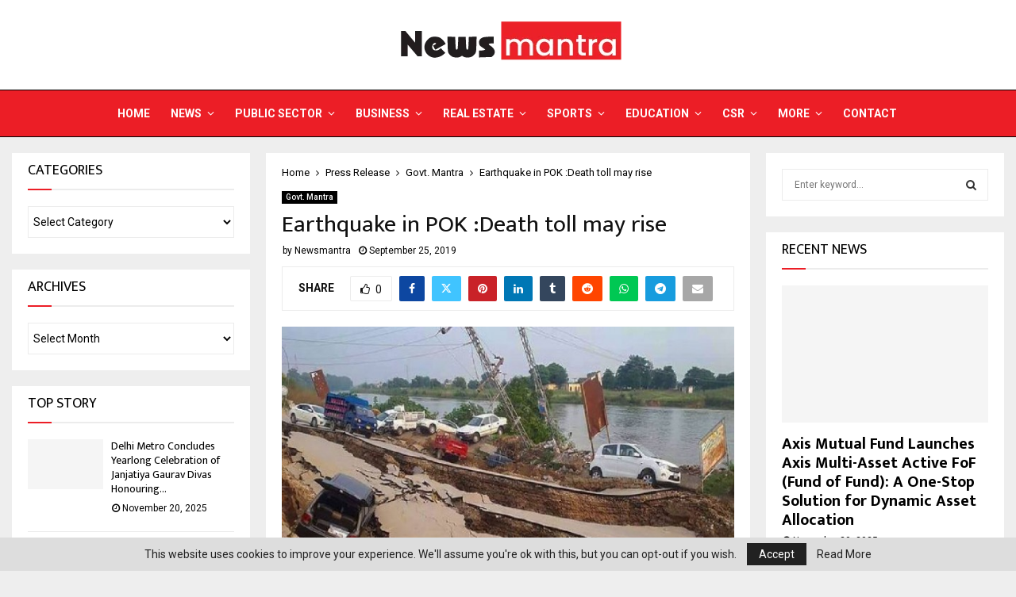

--- FILE ---
content_type: text/html; charset=UTF-8
request_url: https://newsmantra.in/earthquake/
body_size: 46854
content:
<!DOCTYPE html>
<html lang="en-US">
<head>
<meta charset="UTF-8">
<meta name="viewport" content="width=device-width, initial-scale=1">
<link rel="profile" href="http://gmpg.org/xfn/11">
<meta name='robots' content='index, follow, max-image-preview:large, max-snippet:-1, max-video-preview:-1' />
<style>img:is([sizes="auto" i], [sizes^="auto," i]) { contain-intrinsic-size: 3000px 1500px }</style>
<meta property="og:title" content="Earthquake in POK :Death toll may rise    "/>
<meta property="og:description" content="NEW DELHI : A powerful 5.8 magnitude earthquake struck northeast Pakistan on Tuesday, badly damaging scores of homes and shops and killing at least 22 people"/>
<meta property="og:image" content="https://newsmantra.in/wp-content/uploads/2019/09/PAK-EARTHQUAKE.jpg"/>
<meta property="og:type" content="article"/>
<meta property="og:article:published_time" content="2019-09-25 07:34:58"/>
<meta property="og:article:modified_time" content="2019-09-25 07:34:58"/>
<meta property="og:article:tag" content="DISASTER"/>
<meta property="og:article:tag" content="EARTHQUAKE"/>
<meta property="og:article:tag" content="MIRPUR"/>
<meta property="og:article:tag" content="NATURAL CALAMITIES"/>
<meta property="og:article:tag" content="PAKISTAN"/>
<meta name="twitter:card" content="summary">
<meta name="twitter:title" content="Earthquake in POK :Death toll may rise    "/>
<meta name="twitter:description" content="NEW DELHI : A powerful 5.8 magnitude earthquake struck northeast Pakistan on Tuesday, badly damaging scores of homes and shops and killing at least 22 people"/>
<meta name="twitter:image" content="https://newsmantra.in/wp-content/uploads/2019/09/PAK-EARTHQUAKE.jpg"/>
<meta name="author" content="Newsmantra"/>
<!-- This site is optimized with the Yoast SEO plugin v26.3 - https://yoast.com/wordpress/plugins/seo/ -->
<title>Earthquake in POK :Death toll may rise</title>
<meta name="description" content="Mahboob Ahmed, a doctor at a village hospital near Mirpur, said they treated 700 people and most of them were later discharged or referred to the district&#039;s main hospita" />
<link rel="canonical" href="https://newsmantra.in/earthquake/" />
<meta property="og:url" content="https://newsmantra.in/earthquake/" />
<meta property="og:site_name" content="newsmantra.in l Latest news on Politics, World, Bollywood, Sports, Delhi, Jammu &amp; Kashmir, Trending news | News Mantra" />
<meta property="article:publisher" content="https://www.facebook.com/OfficialNewsMantra/" />
<meta property="article:published_time" content="2019-09-25T07:34:58+00:00" />
<meta property="og:image" content="https://newsmantra.in/wp-content/uploads/2019/09/PAK-EARTHQUAKE.jpg" />
<meta property="og:image:width" content="630" />
<meta property="og:image:height" content="421" />
<meta property="og:image:type" content="image/jpeg" />
<meta name="author" content="Newsmantra" />
<meta name="twitter:creator" content="@NewsMantraa" />
<meta name="twitter:site" content="@NewsMantraa" />
<meta name="twitter:label1" content="Written by" />
<meta name="twitter:data1" content="Newsmantra" />
<meta name="twitter:label2" content="Est. reading time" />
<meta name="twitter:data2" content="1 minute" />
<script type="application/ld+json" class="yoast-schema-graph">{"@context":"https://schema.org","@graph":[{"@type":"Article","@id":"https://newsmantra.in/earthquake/#article","isPartOf":{"@id":"https://newsmantra.in/earthquake/"},"author":{"name":"Newsmantra","@id":"https://newsmantra.in/#/schema/person/259b674fbf7adc4fae2f85d0233f5b29"},"headline":"Earthquake in POK :Death toll may rise","datePublished":"2019-09-25T07:34:58+00:00","mainEntityOfPage":{"@id":"https://newsmantra.in/earthquake/"},"wordCount":203,"commentCount":0,"publisher":{"@id":"https://newsmantra.in/#organization"},"image":{"@id":"https://newsmantra.in/earthquake/#primaryimage"},"thumbnailUrl":"https://newsmantra.in/wp-content/uploads/2019/09/PAK-EARTHQUAKE.jpg","keywords":["DISASTER","EARTHQUAKE","MIRPUR","NATURAL CALAMITIES","PAKISTAN"],"articleSection":["Govt. Mantra"],"inLanguage":"en-US","potentialAction":[{"@type":"CommentAction","name":"Comment","target":["https://newsmantra.in/earthquake/#respond"]}]},{"@type":"WebPage","@id":"https://newsmantra.in/earthquake/","url":"https://newsmantra.in/earthquake/","name":"Earthquake in POK :Death toll may rise","isPartOf":{"@id":"https://newsmantra.in/#website"},"primaryImageOfPage":{"@id":"https://newsmantra.in/earthquake/#primaryimage"},"image":{"@id":"https://newsmantra.in/earthquake/#primaryimage"},"thumbnailUrl":"https://newsmantra.in/wp-content/uploads/2019/09/PAK-EARTHQUAKE.jpg","datePublished":"2019-09-25T07:34:58+00:00","description":"Mahboob Ahmed, a doctor at a village hospital near Mirpur, said they treated 700 people and most of them were later discharged or referred to the district's main hospita","breadcrumb":{"@id":"https://newsmantra.in/earthquake/#breadcrumb"},"inLanguage":"en-US","potentialAction":[{"@type":"ReadAction","target":["https://newsmantra.in/earthquake/"]}]},{"@type":"ImageObject","inLanguage":"en-US","@id":"https://newsmantra.in/earthquake/#primaryimage","url":"https://newsmantra.in/wp-content/uploads/2019/09/PAK-EARTHQUAKE.jpg","contentUrl":"https://newsmantra.in/wp-content/uploads/2019/09/PAK-EARTHQUAKE.jpg","width":630,"height":421},{"@type":"BreadcrumbList","@id":"https://newsmantra.in/earthquake/#breadcrumb","itemListElement":[{"@type":"ListItem","position":1,"name":"Home","item":"https://newsmantra.in/"},{"@type":"ListItem","position":2,"name":"Earthquake in POK :Death toll may rise"}]},{"@type":"WebSite","@id":"https://newsmantra.in/#website","url":"https://newsmantra.in/","name":"News Mantra","description":"Latest news on Politics, World, Bollywood, Sports, Delhi, Jammu &amp; Kashmir, Trending news | News Mantra","publisher":{"@id":"https://newsmantra.in/#organization"},"alternateName":"newsmantra.in l Latest news on Politics, World, Bollywood, Sports, Delhi, Trending news | News Mantra","potentialAction":[{"@type":"SearchAction","target":{"@type":"EntryPoint","urlTemplate":"https://newsmantra.in/?s={search_term_string}"},"query-input":{"@type":"PropertyValueSpecification","valueRequired":true,"valueName":"search_term_string"}}],"inLanguage":"en-US"},{"@type":"Organization","@id":"https://newsmantra.in/#organization","name":"News Mantra","alternateName":"NewsMantra","url":"https://newsmantra.in/","logo":{"@type":"ImageObject","inLanguage":"en-US","@id":"https://newsmantra.in/#/schema/logo/image/","url":"https://newsmantra.in/wp-content/uploads/2019/05/cropped-newmantra-logo.png","contentUrl":"https://newsmantra.in/wp-content/uploads/2019/05/cropped-newmantra-logo.png","width":512,"height":512,"caption":"News Mantra"},"image":{"@id":"https://newsmantra.in/#/schema/logo/image/"},"sameAs":["https://www.facebook.com/OfficialNewsMantra/","https://x.com/NewsMantraa","https://www.instagram.com/newsmantra1/","https://www.linkedin.com/company/news-mantra/","https://www.youtube.com/channel/UCPvAmr-cFHT-Fh0yjBCKEvQ?view_as=subscriber"]},{"@type":"Person","@id":"https://newsmantra.in/#/schema/person/259b674fbf7adc4fae2f85d0233f5b29","name":"Newsmantra","image":{"@type":"ImageObject","inLanguage":"en-US","@id":"https://newsmantra.in/#/schema/person/image/","url":"https://secure.gravatar.com/avatar/1a89f3f2a173894025a9e5f73c92c2bb404d187dc289047eef73dee1441c3ccd?s=96&d=mm&r=g","contentUrl":"https://secure.gravatar.com/avatar/1a89f3f2a173894025a9e5f73c92c2bb404d187dc289047eef73dee1441c3ccd?s=96&d=mm&r=g","caption":"Newsmantra"}}]}</script>
<!-- / Yoast SEO plugin. -->
<link rel='dns-prefetch' href='//www.googletagmanager.com' />
<link rel='dns-prefetch' href='//fonts.googleapis.com' />
<link rel='dns-prefetch' href='//pagead2.googlesyndication.com' />
<link rel='dns-prefetch' href='//fundingchoicesmessages.google.com' />
<link rel="alternate" type="application/rss+xml" title="newsmantra.in l Latest news on Politics, World, Bollywood, Sports, Delhi, Jammu &amp; Kashmir, Trending news | News Mantra &raquo; Feed" href="https://newsmantra.in/feed/" />
<!-- <link rel='stylesheet' id='wp-block-library-css' href='https://newsmantra.in/wp-includes/css/dist/block-library/style.min.css?ver=6.8.2' type='text/css' media='all' /> -->
<link rel="stylesheet" type="text/css" href="//newsmantra.in/wp-content/cache/wpfc-minified/l210czuw/9quk9.css" media="all"/>
<style id='wp-block-library-theme-inline-css' type='text/css'>
.wp-block-audio :where(figcaption){color:#555;font-size:13px;text-align:center}.is-dark-theme .wp-block-audio :where(figcaption){color:#ffffffa6}.wp-block-audio{margin:0 0 1em}.wp-block-code{border:1px solid #ccc;border-radius:4px;font-family:Menlo,Consolas,monaco,monospace;padding:.8em 1em}.wp-block-embed :where(figcaption){color:#555;font-size:13px;text-align:center}.is-dark-theme .wp-block-embed :where(figcaption){color:#ffffffa6}.wp-block-embed{margin:0 0 1em}.blocks-gallery-caption{color:#555;font-size:13px;text-align:center}.is-dark-theme .blocks-gallery-caption{color:#ffffffa6}:root :where(.wp-block-image figcaption){color:#555;font-size:13px;text-align:center}.is-dark-theme :root :where(.wp-block-image figcaption){color:#ffffffa6}.wp-block-image{margin:0 0 1em}.wp-block-pullquote{border-bottom:4px solid;border-top:4px solid;color:currentColor;margin-bottom:1.75em}.wp-block-pullquote cite,.wp-block-pullquote footer,.wp-block-pullquote__citation{color:currentColor;font-size:.8125em;font-style:normal;text-transform:uppercase}.wp-block-quote{border-left:.25em solid;margin:0 0 1.75em;padding-left:1em}.wp-block-quote cite,.wp-block-quote footer{color:currentColor;font-size:.8125em;font-style:normal;position:relative}.wp-block-quote:where(.has-text-align-right){border-left:none;border-right:.25em solid;padding-left:0;padding-right:1em}.wp-block-quote:where(.has-text-align-center){border:none;padding-left:0}.wp-block-quote.is-large,.wp-block-quote.is-style-large,.wp-block-quote:where(.is-style-plain){border:none}.wp-block-search .wp-block-search__label{font-weight:700}.wp-block-search__button{border:1px solid #ccc;padding:.375em .625em}:where(.wp-block-group.has-background){padding:1.25em 2.375em}.wp-block-separator.has-css-opacity{opacity:.4}.wp-block-separator{border:none;border-bottom:2px solid;margin-left:auto;margin-right:auto}.wp-block-separator.has-alpha-channel-opacity{opacity:1}.wp-block-separator:not(.is-style-wide):not(.is-style-dots){width:100px}.wp-block-separator.has-background:not(.is-style-dots){border-bottom:none;height:1px}.wp-block-separator.has-background:not(.is-style-wide):not(.is-style-dots){height:2px}.wp-block-table{margin:0 0 1em}.wp-block-table td,.wp-block-table th{word-break:normal}.wp-block-table :where(figcaption){color:#555;font-size:13px;text-align:center}.is-dark-theme .wp-block-table :where(figcaption){color:#ffffffa6}.wp-block-video :where(figcaption){color:#555;font-size:13px;text-align:center}.is-dark-theme .wp-block-video :where(figcaption){color:#ffffffa6}.wp-block-video{margin:0 0 1em}:root :where(.wp-block-template-part.has-background){margin-bottom:0;margin-top:0;padding:1.25em 2.375em}
</style>
<style id='classic-theme-styles-inline-css' type='text/css'>
/*! This file is auto-generated */
.wp-block-button__link{color:#fff;background-color:#32373c;border-radius:9999px;box-shadow:none;text-decoration:none;padding:calc(.667em + 2px) calc(1.333em + 2px);font-size:1.125em}.wp-block-file__button{background:#32373c;color:#fff;text-decoration:none}
</style>
<style id='global-styles-inline-css' type='text/css'>
:root{--wp--preset--aspect-ratio--square: 1;--wp--preset--aspect-ratio--4-3: 4/3;--wp--preset--aspect-ratio--3-4: 3/4;--wp--preset--aspect-ratio--3-2: 3/2;--wp--preset--aspect-ratio--2-3: 2/3;--wp--preset--aspect-ratio--16-9: 16/9;--wp--preset--aspect-ratio--9-16: 9/16;--wp--preset--color--black: #000000;--wp--preset--color--cyan-bluish-gray: #abb8c3;--wp--preset--color--white: #ffffff;--wp--preset--color--pale-pink: #f78da7;--wp--preset--color--vivid-red: #cf2e2e;--wp--preset--color--luminous-vivid-orange: #ff6900;--wp--preset--color--luminous-vivid-amber: #fcb900;--wp--preset--color--light-green-cyan: #7bdcb5;--wp--preset--color--vivid-green-cyan: #00d084;--wp--preset--color--pale-cyan-blue: #8ed1fc;--wp--preset--color--vivid-cyan-blue: #0693e3;--wp--preset--color--vivid-purple: #9b51e0;--wp--preset--gradient--vivid-cyan-blue-to-vivid-purple: linear-gradient(135deg,rgba(6,147,227,1) 0%,rgb(155,81,224) 100%);--wp--preset--gradient--light-green-cyan-to-vivid-green-cyan: linear-gradient(135deg,rgb(122,220,180) 0%,rgb(0,208,130) 100%);--wp--preset--gradient--luminous-vivid-amber-to-luminous-vivid-orange: linear-gradient(135deg,rgba(252,185,0,1) 0%,rgba(255,105,0,1) 100%);--wp--preset--gradient--luminous-vivid-orange-to-vivid-red: linear-gradient(135deg,rgba(255,105,0,1) 0%,rgb(207,46,46) 100%);--wp--preset--gradient--very-light-gray-to-cyan-bluish-gray: linear-gradient(135deg,rgb(238,238,238) 0%,rgb(169,184,195) 100%);--wp--preset--gradient--cool-to-warm-spectrum: linear-gradient(135deg,rgb(74,234,220) 0%,rgb(151,120,209) 20%,rgb(207,42,186) 40%,rgb(238,44,130) 60%,rgb(251,105,98) 80%,rgb(254,248,76) 100%);--wp--preset--gradient--blush-light-purple: linear-gradient(135deg,rgb(255,206,236) 0%,rgb(152,150,240) 100%);--wp--preset--gradient--blush-bordeaux: linear-gradient(135deg,rgb(254,205,165) 0%,rgb(254,45,45) 50%,rgb(107,0,62) 100%);--wp--preset--gradient--luminous-dusk: linear-gradient(135deg,rgb(255,203,112) 0%,rgb(199,81,192) 50%,rgb(65,88,208) 100%);--wp--preset--gradient--pale-ocean: linear-gradient(135deg,rgb(255,245,203) 0%,rgb(182,227,212) 50%,rgb(51,167,181) 100%);--wp--preset--gradient--electric-grass: linear-gradient(135deg,rgb(202,248,128) 0%,rgb(113,206,126) 100%);--wp--preset--gradient--midnight: linear-gradient(135deg,rgb(2,3,129) 0%,rgb(40,116,252) 100%);--wp--preset--font-size--small: 14px;--wp--preset--font-size--medium: 20px;--wp--preset--font-size--large: 32px;--wp--preset--font-size--x-large: 42px;--wp--preset--font-size--normal: 16px;--wp--preset--font-size--huge: 42px;--wp--preset--spacing--20: 0.44rem;--wp--preset--spacing--30: 0.67rem;--wp--preset--spacing--40: 1rem;--wp--preset--spacing--50: 1.5rem;--wp--preset--spacing--60: 2.25rem;--wp--preset--spacing--70: 3.38rem;--wp--preset--spacing--80: 5.06rem;--wp--preset--shadow--natural: 6px 6px 9px rgba(0, 0, 0, 0.2);--wp--preset--shadow--deep: 12px 12px 50px rgba(0, 0, 0, 0.4);--wp--preset--shadow--sharp: 6px 6px 0px rgba(0, 0, 0, 0.2);--wp--preset--shadow--outlined: 6px 6px 0px -3px rgba(255, 255, 255, 1), 6px 6px rgba(0, 0, 0, 1);--wp--preset--shadow--crisp: 6px 6px 0px rgba(0, 0, 0, 1);}:where(.is-layout-flex){gap: 0.5em;}:where(.is-layout-grid){gap: 0.5em;}body .is-layout-flex{display: flex;}.is-layout-flex{flex-wrap: wrap;align-items: center;}.is-layout-flex > :is(*, div){margin: 0;}body .is-layout-grid{display: grid;}.is-layout-grid > :is(*, div){margin: 0;}:where(.wp-block-columns.is-layout-flex){gap: 2em;}:where(.wp-block-columns.is-layout-grid){gap: 2em;}:where(.wp-block-post-template.is-layout-flex){gap: 1.25em;}:where(.wp-block-post-template.is-layout-grid){gap: 1.25em;}.has-black-color{color: var(--wp--preset--color--black) !important;}.has-cyan-bluish-gray-color{color: var(--wp--preset--color--cyan-bluish-gray) !important;}.has-white-color{color: var(--wp--preset--color--white) !important;}.has-pale-pink-color{color: var(--wp--preset--color--pale-pink) !important;}.has-vivid-red-color{color: var(--wp--preset--color--vivid-red) !important;}.has-luminous-vivid-orange-color{color: var(--wp--preset--color--luminous-vivid-orange) !important;}.has-luminous-vivid-amber-color{color: var(--wp--preset--color--luminous-vivid-amber) !important;}.has-light-green-cyan-color{color: var(--wp--preset--color--light-green-cyan) !important;}.has-vivid-green-cyan-color{color: var(--wp--preset--color--vivid-green-cyan) !important;}.has-pale-cyan-blue-color{color: var(--wp--preset--color--pale-cyan-blue) !important;}.has-vivid-cyan-blue-color{color: var(--wp--preset--color--vivid-cyan-blue) !important;}.has-vivid-purple-color{color: var(--wp--preset--color--vivid-purple) !important;}.has-black-background-color{background-color: var(--wp--preset--color--black) !important;}.has-cyan-bluish-gray-background-color{background-color: var(--wp--preset--color--cyan-bluish-gray) !important;}.has-white-background-color{background-color: var(--wp--preset--color--white) !important;}.has-pale-pink-background-color{background-color: var(--wp--preset--color--pale-pink) !important;}.has-vivid-red-background-color{background-color: var(--wp--preset--color--vivid-red) !important;}.has-luminous-vivid-orange-background-color{background-color: var(--wp--preset--color--luminous-vivid-orange) !important;}.has-luminous-vivid-amber-background-color{background-color: var(--wp--preset--color--luminous-vivid-amber) !important;}.has-light-green-cyan-background-color{background-color: var(--wp--preset--color--light-green-cyan) !important;}.has-vivid-green-cyan-background-color{background-color: var(--wp--preset--color--vivid-green-cyan) !important;}.has-pale-cyan-blue-background-color{background-color: var(--wp--preset--color--pale-cyan-blue) !important;}.has-vivid-cyan-blue-background-color{background-color: var(--wp--preset--color--vivid-cyan-blue) !important;}.has-vivid-purple-background-color{background-color: var(--wp--preset--color--vivid-purple) !important;}.has-black-border-color{border-color: var(--wp--preset--color--black) !important;}.has-cyan-bluish-gray-border-color{border-color: var(--wp--preset--color--cyan-bluish-gray) !important;}.has-white-border-color{border-color: var(--wp--preset--color--white) !important;}.has-pale-pink-border-color{border-color: var(--wp--preset--color--pale-pink) !important;}.has-vivid-red-border-color{border-color: var(--wp--preset--color--vivid-red) !important;}.has-luminous-vivid-orange-border-color{border-color: var(--wp--preset--color--luminous-vivid-orange) !important;}.has-luminous-vivid-amber-border-color{border-color: var(--wp--preset--color--luminous-vivid-amber) !important;}.has-light-green-cyan-border-color{border-color: var(--wp--preset--color--light-green-cyan) !important;}.has-vivid-green-cyan-border-color{border-color: var(--wp--preset--color--vivid-green-cyan) !important;}.has-pale-cyan-blue-border-color{border-color: var(--wp--preset--color--pale-cyan-blue) !important;}.has-vivid-cyan-blue-border-color{border-color: var(--wp--preset--color--vivid-cyan-blue) !important;}.has-vivid-purple-border-color{border-color: var(--wp--preset--color--vivid-purple) !important;}.has-vivid-cyan-blue-to-vivid-purple-gradient-background{background: var(--wp--preset--gradient--vivid-cyan-blue-to-vivid-purple) !important;}.has-light-green-cyan-to-vivid-green-cyan-gradient-background{background: var(--wp--preset--gradient--light-green-cyan-to-vivid-green-cyan) !important;}.has-luminous-vivid-amber-to-luminous-vivid-orange-gradient-background{background: var(--wp--preset--gradient--luminous-vivid-amber-to-luminous-vivid-orange) !important;}.has-luminous-vivid-orange-to-vivid-red-gradient-background{background: var(--wp--preset--gradient--luminous-vivid-orange-to-vivid-red) !important;}.has-very-light-gray-to-cyan-bluish-gray-gradient-background{background: var(--wp--preset--gradient--very-light-gray-to-cyan-bluish-gray) !important;}.has-cool-to-warm-spectrum-gradient-background{background: var(--wp--preset--gradient--cool-to-warm-spectrum) !important;}.has-blush-light-purple-gradient-background{background: var(--wp--preset--gradient--blush-light-purple) !important;}.has-blush-bordeaux-gradient-background{background: var(--wp--preset--gradient--blush-bordeaux) !important;}.has-luminous-dusk-gradient-background{background: var(--wp--preset--gradient--luminous-dusk) !important;}.has-pale-ocean-gradient-background{background: var(--wp--preset--gradient--pale-ocean) !important;}.has-electric-grass-gradient-background{background: var(--wp--preset--gradient--electric-grass) !important;}.has-midnight-gradient-background{background: var(--wp--preset--gradient--midnight) !important;}.has-small-font-size{font-size: var(--wp--preset--font-size--small) !important;}.has-medium-font-size{font-size: var(--wp--preset--font-size--medium) !important;}.has-large-font-size{font-size: var(--wp--preset--font-size--large) !important;}.has-x-large-font-size{font-size: var(--wp--preset--font-size--x-large) !important;}
:where(.wp-block-post-template.is-layout-flex){gap: 1.25em;}:where(.wp-block-post-template.is-layout-grid){gap: 1.25em;}
:where(.wp-block-columns.is-layout-flex){gap: 2em;}:where(.wp-block-columns.is-layout-grid){gap: 2em;}
:root :where(.wp-block-pullquote){font-size: 1.5em;line-height: 1.6;}
</style>
<!-- <link rel='stylesheet' id='pencisc-css' href='https://newsmantra.in/wp-content/plugins/penci-framework/assets/css/single-shortcode.css?ver=6.8.2' type='text/css' media='all' /> -->
<!-- <link rel='stylesheet' id='penci-font-awesome-css' href='https://newsmantra.in/wp-content/themes/pennews/css/font-awesome.min.css?ver=4.5.2' type='text/css' media='all' /> -->
<link rel="stylesheet" type="text/css" href="//newsmantra.in/wp-content/cache/wpfc-minified/jo4q9jri/djinx.css" media="all"/>
<link rel='stylesheet' id='penci-fonts-css' href='//fonts.googleapis.com/css?family=Roboto%3A300%2C300italic%2C400%2C400italic%2C500%2C500italic%2C700%2C700italic%2C800%2C800italic%7CMukta+Vaani%3A300%2C300italic%2C400%2C400italic%2C500%2C500italic%2C700%2C700italic%2C800%2C800italic%7COswald%3A300%2C300italic%2C400%2C400italic%2C500%2C500italic%2C700%2C700italic%2C800%2C800italic%7CTeko%3A300%2C300italic%2C400%2C400italic%2C500%2C500italic%2C700%2C700italic%2C800%2C800italic%3A300%2C300italic%2C400%2C400italic%2C500%2C500italic%2C700%2C700italic%2C800%2C800italic%26subset%3Dcyrillic%2Ccyrillic-ext%2Cgreek%2Cgreek-ext%2Clatin-ext' type='text/css' media='all' />
<!-- <link rel='stylesheet' id='penci-portfolio-css' href='https://newsmantra.in/wp-content/themes/pennews/css/portfolio.css?ver=6.6.6' type='text/css' media='all' /> -->
<!-- <link rel='stylesheet' id='penci-recipe-css' href='https://newsmantra.in/wp-content/themes/pennews/css/recipe.css?ver=6.6.6' type='text/css' media='all' /> -->
<!-- <link rel='stylesheet' id='penci-style-css' href='https://newsmantra.in/wp-content/themes/pennews/style.css?ver=6.6.6' type='text/css' media='all' /> -->
<link rel="stylesheet" type="text/css" href="//newsmantra.in/wp-content/cache/wpfc-minified/jr1ea6aw/9quk9.css" media="all"/>
<style id='penci-style-inline-css' type='text/css'>
.penci-block-vc.style-title-13:not(.footer-widget).style-title-center .penci-block-heading {border-right: 10px solid transparent; border-left: 10px solid transparent; }.site-branding h1, .site-branding h2 {margin: 0;}.penci-schema-markup { display: none !important; }.penci-entry-media .twitter-video { max-width: none !important; margin: 0 !important; }.penci-entry-media .fb-video { margin-bottom: 0; }.penci-entry-media .post-format-meta > iframe { vertical-align: top; }.penci-single-style-6 .penci-entry-media-top.penci-video-format-dailymotion:after, .penci-single-style-6 .penci-entry-media-top.penci-video-format-facebook:after, .penci-single-style-6 .penci-entry-media-top.penci-video-format-vimeo:after, .penci-single-style-6 .penci-entry-media-top.penci-video-format-twitter:after, .penci-single-style-7 .penci-entry-media-top.penci-video-format-dailymotion:after, .penci-single-style-7 .penci-entry-media-top.penci-video-format-facebook:after, .penci-single-style-7 .penci-entry-media-top.penci-video-format-vimeo:after, .penci-single-style-7 .penci-entry-media-top.penci-video-format-twitter:after { content: none; } .penci-single-style-5 .penci-entry-media.penci-video-format-dailymotion:after, .penci-single-style-5 .penci-entry-media.penci-video-format-facebook:after, .penci-single-style-5 .penci-entry-media.penci-video-format-vimeo:after, .penci-single-style-5 .penci-entry-media.penci-video-format-twitter:after { content: none; }@media screen and (max-width: 960px) { .penci-insta-thumb ul.thumbnails.penci_col_5 li, .penci-insta-thumb ul.thumbnails.penci_col_6 li { width: 33.33% !important; } .penci-insta-thumb ul.thumbnails.penci_col_7 li, .penci-insta-thumb ul.thumbnails.penci_col_8 li, .penci-insta-thumb ul.thumbnails.penci_col_9 li, .penci-insta-thumb ul.thumbnails.penci_col_10 li { width: 25% !important; } }.site-header.header--s12 .penci-menu-toggle-wapper,.site-header.header--s12 .header__social-search { flex: 1; }.site-header.header--s5 .site-branding {  padding-right: 0;margin-right: 40px; }.penci-block_37 .penci_post-meta { padding-top: 8px; }.penci-block_37 .penci-post-excerpt + .penci_post-meta { padding-top: 0; }.penci-hide-text-votes { display: none; }.penci-usewr-review {  border-top: 1px solid #ececec; }.penci-review-score {top: 5px; position: relative; }.penci-social-counter.penci-social-counter--style-3 .penci-social__empty a, .penci-social-counter.penci-social-counter--style-4 .penci-social__empty a, .penci-social-counter.penci-social-counter--style-5 .penci-social__empty a, .penci-social-counter.penci-social-counter--style-6 .penci-social__empty a { display: flex; justify-content: center; align-items: center; }.penci-block-error { padding: 0 20px 20px; }@media screen and (min-width: 1240px){ .penci_dis_padding_bw .penci-content-main.penci-col-4:nth-child(3n+2) { padding-right: 15px; padding-left: 15px; }}.bos_searchbox_widget_class.penci-vc-column-1 #flexi_searchbox #b_searchboxInc .b_submitButton_wrapper{ padding-top: 10px; padding-bottom: 10px; }.mfp-image-holder .mfp-close, .mfp-iframe-holder .mfp-close { background: transparent; border-color: transparent; }h1, h2, h3, h4, h5, h6,.error404 .page-title,
.error404 .penci-block-vc .penci-block__title, .footer__bottom.style-2 .block-title {font-family: 'Mukta Vaani', sans-serif}h1, h2, h3, h4, h5, h6,.error404 .page-title,
.error404 .penci-block-vc .penci-block__title, .product_list_widget .product-title, .footer__bottom.style-2 .block-title {font-weight: 400}.penci-block-vc .penci-block__title, .penci-menu-hbg .penci-block-vc .penci-block__title, .penci-menu-hbg-widgets .menu-hbg-title{ font-family:'Mukta Vaani', sans-serif; }.penci-block-vc .penci-block__title, .penci-menu-hbg .penci-block-vc .penci-block__title, .penci-menu-hbg-widgets .menu-hbg-title{ font-weight:400; }body, button, input, select, textarea,.penci-post-subtitle,.woocommerce ul.products li.product .button,#site-navigation .penci-megamenu .penci-mega-thumbnail .mega-cat-name{font-family: 'Roboto', sans-serif}.site-content,.penci-page-style-1 .site-content, 
.page-template-full-width.penci-block-pagination .site-content,
.penci-page-style-2 .site-content, .penci-single-style-1 .site-content, 
.penci-single-style-2 .site-content,.penci-page-style-3 .site-content,
.penci-single-style-3 .site-content{ margin-top:20px; }.penci-topbar{ background-color:#000000 ; }.site-header .site-branding,.header__top .site-branding{ padding-top:10px !important; }.site-header .site-branding,.header__top .site-branding{ padding-bottom:20px !important; }.site-description{ font-family: 'Roboto', sans-serif; }.main-navigation a,.mobile-sidebar .primary-menu-mobile li a, .penci-menu-hbg .primary-menu-mobile li a{ font-family: 'Roboto', sans-serif; }.main-navigation > ul:not(.children) > li > a{ font-size: 14px; }.main-navigation ul ul a{ font-size: 13px; }#site-navigation .penci-megamenu .penci-mega-child-categories a{ font-size: 13px; }#site-navigation .penci-megamenu .penci-content-megamenu .penci-mega-latest-posts .penci-mega-post a:not(.mega-cat-name){ font-size: 12px; }.penci-post-related .item-related h4{ font-size:14px; }.penci-block-vc-pag  .penci-archive__list_posts .penci-post-item .entry-title{ font-size:20px; }.penci-portfolio-wrap{ margin-left: 0px; margin-right: 0px; }.penci-portfolio-wrap .portfolio-item{ padding-left: 0px; padding-right: 0px; margin-bottom:0px; }.footer__bottom .footer__bottom_container{padding-top:20px;padding-bottom:20px;}.footer__bottom.style-2 .block-title{ font-size:16px !important;}.site-footer .penci-footer-text-wrap { font-size:16px;}.site-info{font-size:16px;}.penci-popup-login-register .penci-login-container{ background-image:url(https://prabhag22.com/prprofessionals/wp-content/uploads/2017/11/bg-login-1.jpg);background-position:center;background-color:#3f51b5; }.penci-popup-login-register h4{ color:#ffffff ; }.penci-popup-login-register .penci-login-container{ color:#f5f5f5 ; }.penci-login-container .penci-login input[type="text"], .penci-login-container .penci-login input[type=password], .penci-login-container .penci-login input[type="submit"], .penci-login-container .penci-login input[type="email"]{ color:#ffffff ; }.penci-popup-login-register .penci-login-container .penci-login input[type="text"]::-webkit-input-placeholder,.penci-popup-login-register .penci-login-container .penci-login input[type=password]::-webkit-input-placeholder,.penci-popup-login-register .penci-login-container .penci-login input[type="submit"]::-webkit-input-placeholder,.penci-popup-login-register .penci-login-container .penci-login input[type="email"]::-webkit-input-placeholder{ color:#ffffff !important; }.penci-popup-login-register .penci-login-container .penci-login input[type="text"]::-moz-placeholder,.penci-popup-login-register .penci-login-container .penci-login input[type=password]::-moz-placeholder,.penci-popup-login-register .penci-login-container .penci-login input[type="submit"]::-moz-placeholder,.penci-popup-login-register .penci-login-container .penci-login input[type="email"]::-moz-placeholder{ color:#ffffff !important; }.penci-popup-login-register .penci-login-container .penci-login input[type="text"]:-ms-input-placeholder,.penci-popup-login-register .penci-login-container .penci-login input[type=password]:-ms-input-placeholder,.penci-popup-login-register .penci-login-container .penci-login input[type="submit"]:-ms-input-placeholder,.penci-popup-login-register .penci-login-container .penci-login input[type="email"]:-ms-input-placeholder{ color:#ffffff !important; }.penci-popup-login-register .penci-login-container .penci-login input[type="text"]:-moz-placeholder,.penci-popup-login-register .penci-login-container .penci-login input[type=password]:-moz-placeholder,.penci-popup-login-register .penci-login-container .penci-login input[type="submit"]:-moz-placeholder,.penci-popup-login-register .penci-login-container .penci-login input[type="email"]:-moz-placeholder { color:#ffffff !important; }.penci-popup-login-register .penci-login-container .penci-login input[type="text"],
.penci-popup-login-register .penci-login-container .penci-login input[type=password],
.penci-popup-login-register .penci-login-container .penci-login input[type="submit"],
.penci-popup-login-register .penci-login-container .penci-login input[type="email"]{ border-color:#3a66b9 ; }.penci-popup-login-register .penci-login-container a{ color:#ffffff ; }.penci-popup-login-register .penci-login-container a:hover{ color:#ffffff ; }.penci-popup-login-register .penci-login-container .penci-login input[type="submit"]:hover{ background-color:#313131 ; }body, input, select, textarea,
.widget.widget_display_replies li, .widget.widget_display_topics li,
.widget ul li,
.error404 .page-title,
.entry-content .penci-recipe-heading h2,
.entry-content .penci-recipe-title,
#respond h3,.penci-review-text,#respond textarea, .wpcf7 textarea,
.woocommerce .woocommerce-product-search input[type="search"],
.woocommerce nav.woocommerce-pagination ul li a, .woocommerce nav.woocommerce-pagination ul li span,
.woocommerce table.shop_table th,
.woocommerce-page form .form-row .input-text,
.select2-container--default .select2-selection--single .select2-selection__rendered,
#respond label, .wpcf7 label,
.mc4wp-form,
#bbpress-forums li.bbp-body ul.forum li.bbp-forum-topic-count, #bbpress-forums li.bbp-body ul.forum li.bbp-forum-reply-count,
#bbpress-forums li.bbp-body ul.forum li.bbp-forum-freshness, #bbpress-forums li.bbp-body ul.forum li.bbp-forum-freshness a, 
#bbpress-forums li.bbp-body ul.topic li.bbp-forum-topic-count, #bbpress-forums li.bbp-body ul.topic li.bbp-topic-voice-count,
#bbpress-forums li.bbp-body ul.topic li.bbp-forum-reply-count, #bbpress-forums li.bbp-body ul.topic li.bbp-topic-freshness > a,
#bbpress-forums li.bbp-body ul.topic li.bbp-topic-freshness, #bbpress-forums li.bbp-body ul.topic li.bbp-topic-reply-count,
div.bbp-template-notice, div.indicator-hint,
#bbpress-forums fieldset.bbp-form legend,
.entry-content code, .wpb_text_column code, .entry-content blockquote.wp-block-quote p, .entry-content blockquote.wp-block-quote p,
.penci_dark_layout blockquote.style-3, .penci_dark_layout blockquote.style-3 p,
.penci_dark_layout blockquote.style-2,.penci_dark_layout blockquote.style-2 p,
.wpb_text_column blockquote.wp-block-quote p, .wpb_text_column blockquote.wp-block-quote p,
.widget.widget_display_views li, .widget.widget_display_forums li, .widget.widget_layered_nav li,
.widget.widget_product_categories li, .widget.widget_categories li, .widget.widget_archive li,
.widget.widget_pages li, .widget.widget_meta li, .wp-block-pullquote{ color:#000000 }.penci-archive .entry-meta,.penci-archive .entry-meta a,
.penci-inline-related-posts .penci_post-meta, .penci__general-meta .penci_post-meta, 
.penci-block_video.style-1 .penci_post-meta, .penci-block_video.style-7 .penci_post-meta,
.penci_breadcrumbs a, .penci_breadcrumbs span,.penci_breadcrumbs i,
.error404 .page-content,
.woocommerce .comment-form p.stars a,
.woocommerce .woocommerce-ordering, .woocommerce .woocommerce-result-count,
.woocommerce #reviews #comments ol.commentlist li .comment-text .meta,
.penci-entry-meta,#wp-calendar caption,.penci-post-pagination span,
.penci-archive .entry-meta span{ color:#000000 }.buy-button{ background-color:#ec1e26 !important; }.penci-menuhbg-toggle:hover .lines-button:after,.penci-menuhbg-toggle:hover .penci-lines:before,.penci-menuhbg-toggle:hover .penci-lines:after.penci-login-container a,.penci_list_shortcode li:before,.footer__sidebars .penci-block-vc .penci__post-title a:hover,.penci-viewall-results a:hover,.post-entry .penci-portfolio-filter ul li.active a, .penci-portfolio-filter ul li.active a,.penci-ajax-search-results-wrapper .penci__post-title a:hover{ color: #ec1e26; }.penci-tweets-widget-content .icon-tweets,.penci-tweets-widget-content .tweet-intents a,.penci-tweets-widget-content .tweet-intents span:after,.woocommerce .star-rating span,.woocommerce .comment-form p.stars a:hover,.woocommerce div.product .woocommerce-tabs ul.tabs li a:hover,.penci-subcat-list .flexMenu-viewMore:hover a, .penci-subcat-list .flexMenu-viewMore:focus a,.penci-subcat-list .flexMenu-viewMore .flexMenu-popup .penci-subcat-item a:hover,.penci-owl-carousel-style .owl-dot.active span, .penci-owl-carousel-style .owl-dot:hover span,.penci-owl-carousel-slider .owl-dot.active span,.penci-owl-carousel-slider .owl-dot:hover span{ color: #ec1e26; }.penci-owl-carousel-slider .owl-dot.active span,.penci-owl-carousel-slider .owl-dot:hover span{ background-color: #ec1e26; }blockquote, q,.penci-post-pagination a:hover,a:hover,.penci-entry-meta a:hover,.penci-portfolio-below_img .inner-item-portfolio .portfolio-desc a:hover h3,.main-navigation.penci_disable_padding_menu > ul:not(.children) > li:hover > a,.main-navigation.penci_disable_padding_menu > ul:not(.children) > li:active > a,.main-navigation.penci_disable_padding_menu > ul:not(.children) > li.current-menu-item > a,.main-navigation.penci_disable_padding_menu > ul:not(.children) > li.current-menu-ancestor > a,.main-navigation.penci_disable_padding_menu > ul:not(.children) > li.current-category-ancestor > a,.site-header.header--s11 .main-navigation.penci_enable_line_menu .menu > li:hover > a,.site-header.header--s11 .main-navigation.penci_enable_line_menu .menu > li:active > a,.site-header.header--s11 .main-navigation.penci_enable_line_menu .menu > li.current-menu-item > a,.main-navigation.penci_disable_padding_menu ul.menu > li > a:hover,.main-navigation ul li:hover > a,.main-navigation ul li:active > a,.main-navigation li.current-menu-item > a,#site-navigation .penci-megamenu .penci-mega-child-categories a.cat-active,#site-navigation .penci-megamenu .penci-content-megamenu .penci-mega-latest-posts .penci-mega-post a:not(.mega-cat-name):hover,.penci-post-pagination h5 a:hover{ color: #ec1e26; }.penci-menu-hbg .primary-menu-mobile li a:hover,.penci-menu-hbg .primary-menu-mobile li.toggled-on > a,.penci-menu-hbg .primary-menu-mobile li.toggled-on > .dropdown-toggle,.penci-menu-hbg .primary-menu-mobile li.current-menu-item > a,.penci-menu-hbg .primary-menu-mobile li.current-menu-item > .dropdown-toggle,.mobile-sidebar .primary-menu-mobile li a:hover,.mobile-sidebar .primary-menu-mobile li.toggled-on-first > a,.mobile-sidebar .primary-menu-mobile li.toggled-on > a,.mobile-sidebar .primary-menu-mobile li.toggled-on > .dropdown-toggle,.mobile-sidebar .primary-menu-mobile li.current-menu-item > a,.mobile-sidebar .primary-menu-mobile li.current-menu-item > .dropdown-toggle,.mobile-sidebar #sidebar-nav-logo a,.mobile-sidebar #sidebar-nav-logo a:hover.mobile-sidebar #sidebar-nav-logo:before,.penci-recipe-heading a.penci-recipe-print,.widget a:hover,.widget.widget_recent_entries li a:hover, .widget.widget_recent_comments li a:hover, .widget.widget_meta li a:hover,.penci-topbar a:hover,.penci-topbar ul li:hover,.penci-topbar ul li a:hover,.penci-topbar ul.menu li ul.sub-menu li a:hover,.site-branding a, .site-branding .site-title{ color: #ec1e26; }.penci-viewall-results a:hover,.penci-ajax-search-results-wrapper .penci__post-title a:hover,.header__search_dis_bg .search-click:hover,.header__social-media a:hover,.penci-login-container .link-bottom a,.error404 .page-content a,.penci-no-results .search-form .search-submit:hover,.error404 .page-content .search-form .search-submit:hover,.penci_breadcrumbs a:hover, .penci_breadcrumbs a:hover span,.penci-archive .entry-meta a:hover,.penci-caption-above-img .wp-caption a:hover,.penci-author-content .author-social:hover,.entry-content a,.comment-content a,.penci-page-style-5 .penci-active-thumb .penci-entry-meta a:hover,.penci-single-style-5 .penci-active-thumb .penci-entry-meta a:hover{ color: #ec1e26; }blockquote:not(.wp-block-quote).style-2:before{ background-color: transparent; }blockquote.style-2:before,blockquote:not(.wp-block-quote),blockquote.style-2 cite, blockquote.style-2 .author,blockquote.style-3 cite, blockquote.style-3 .author,.woocommerce ul.products li.product .price,.woocommerce ul.products li.product .price ins,.woocommerce div.product p.price ins,.woocommerce div.product span.price ins, .woocommerce div.product p.price, .woocommerce div.product span.price,.woocommerce div.product .entry-summary div[itemprop="description"] blockquote:before, .woocommerce div.product .woocommerce-tabs #tab-description blockquote:before,.woocommerce-product-details__short-description blockquote:before,.woocommerce div.product .entry-summary div[itemprop="description"] blockquote cite, .woocommerce div.product .entry-summary div[itemprop="description"] blockquote .author,.woocommerce div.product .woocommerce-tabs #tab-description blockquote cite, .woocommerce div.product .woocommerce-tabs #tab-description blockquote .author,.woocommerce div.product .product_meta > span a:hover,.woocommerce div.product .woocommerce-tabs ul.tabs li.active{ color: #ec1e26; }.woocommerce #respond input#submit.alt.disabled:hover,.woocommerce #respond input#submit.alt:disabled:hover,.woocommerce #respond input#submit.alt:disabled[disabled]:hover,.woocommerce a.button.alt.disabled,.woocommerce a.button.alt.disabled:hover,.woocommerce a.button.alt:disabled,.woocommerce a.button.alt:disabled:hover,.woocommerce a.button.alt:disabled[disabled],.woocommerce a.button.alt:disabled[disabled]:hover,.woocommerce button.button.alt.disabled,.woocommerce button.button.alt.disabled:hover,.woocommerce button.button.alt:disabled,.woocommerce button.button.alt:disabled:hover,.woocommerce button.button.alt:disabled[disabled],.woocommerce button.button.alt:disabled[disabled]:hover,.woocommerce input.button.alt.disabled,.woocommerce input.button.alt.disabled:hover,.woocommerce input.button.alt:disabled,.woocommerce input.button.alt:disabled:hover,.woocommerce input.button.alt:disabled[disabled],.woocommerce input.button.alt:disabled[disabled]:hover{ background-color: #ec1e26; }.woocommerce ul.cart_list li .amount, .woocommerce ul.product_list_widget li .amount,.woocommerce table.shop_table td.product-name a:hover,.woocommerce-cart .cart-collaterals .cart_totals table td .amount,.woocommerce .woocommerce-info:before,.woocommerce form.checkout table.shop_table .order-total .amount,.post-entry .penci-portfolio-filter ul li a:hover,.post-entry .penci-portfolio-filter ul li.active a,.penci-portfolio-filter ul li a:hover,.penci-portfolio-filter ul li.active a,#bbpress-forums li.bbp-body ul.forum li.bbp-forum-info a:hover,#bbpress-forums li.bbp-body ul.topic li.bbp-topic-title a:hover,#bbpress-forums li.bbp-body ul.forum li.bbp-forum-info .bbp-forum-content a,#bbpress-forums li.bbp-body ul.topic p.bbp-topic-meta a,#bbpress-forums .bbp-breadcrumb a:hover, #bbpress-forums .bbp-breadcrumb .bbp-breadcrumb-current:hover,#bbpress-forums .bbp-forum-freshness a:hover,#bbpress-forums .bbp-topic-freshness a:hover{ color: #ec1e26; }.footer__bottom a,.footer__logo a, .footer__logo a:hover,.site-info a,.site-info a:hover,.sub-footer-menu li a:hover,.footer__sidebars a:hover,.penci-block-vc .social-buttons a:hover,.penci-inline-related-posts .penci_post-meta a:hover,.penci__general-meta .penci_post-meta a:hover,.penci-block_video.style-1 .penci_post-meta a:hover,.penci-block_video.style-7 .penci_post-meta a:hover,.penci-block-vc .penci-block__title a:hover,.penci-block-vc.style-title-2 .penci-block__title a:hover,.penci-block-vc.style-title-2:not(.footer-widget) .penci-block__title a:hover,.penci-block-vc.style-title-4 .penci-block__title a:hover,.penci-block-vc.style-title-4:not(.footer-widget) .penci-block__title a:hover,.penci-block-vc .penci-subcat-filter .penci-subcat-item a.active, .penci-block-vc .penci-subcat-filter .penci-subcat-item a:hover ,.penci-block_1 .penci_post-meta a:hover,.penci-inline-related-posts.penci-irp-type-grid .penci__post-title:hover{ color: #ec1e26; }.penci-block_10 .penci-posted-on a,.penci-block_10 .penci-block__title a:hover,.penci-block_10 .penci__post-title a:hover,.penci-block_26 .block26_first_item .penci__post-title:hover,.penci-block_30 .penci_post-meta a:hover,.penci-block_33 .block33_big_item .penci_post-meta a:hover,.penci-block_36 .penci-chart-text,.penci-block_video.style-1 .block_video_first_item.penci-title-ab-img .penci_post_content a:hover,.penci-block_video.style-1 .block_video_first_item.penci-title-ab-img .penci_post-meta a:hover,.penci-block_video.style-6 .penci__post-title:hover,.penci-block_video.style-7 .penci__post-title:hover,.penci-owl-featured-area.style-12 .penci-small_items h3 a:hover,.penci-owl-featured-area.style-12 .penci-small_items .penci-slider__meta a:hover ,.penci-owl-featured-area.style-12 .penci-small_items .owl-item.current h3 a,.penci-owl-featured-area.style-13 .penci-small_items h3 a:hover,.penci-owl-featured-area.style-13 .penci-small_items .penci-slider__meta a:hover,.penci-owl-featured-area.style-13 .penci-small_items .owl-item.current h3 a,.penci-owl-featured-area.style-14 .penci-small_items h3 a:hover,.penci-owl-featured-area.style-14 .penci-small_items .penci-slider__meta a:hover ,.penci-owl-featured-area.style-14 .penci-small_items .owl-item.current h3 a,.penci-owl-featured-area.style-17 h3 a:hover,.penci-owl-featured-area.style-17 .penci-slider__meta a:hover,.penci-fslider28-wrapper.penci-block-vc .penci-slider-nav a:hover,.penci-videos-playlist .penci-video-nav .penci-video-playlist-item .penci-video-play-icon,.penci-videos-playlist .penci-video-nav .penci-video-playlist-item.is-playing { color: #ec1e26; }.penci-block_video.style-7 .penci_post-meta a:hover,.penci-ajax-more.disable_bg_load_more .penci-ajax-more-button:hover, .penci-ajax-more.disable_bg_load_more .penci-block-ajax-more-button:hover{ color: #ec1e26; }.site-main #buddypress input[type=submit]:hover,.site-main #buddypress div.generic-button a:hover,.site-main #buddypress .comment-reply-link:hover,.site-main #buddypress a.button:hover,.site-main #buddypress a.button:focus,.site-main #buddypress ul.button-nav li a:hover,.site-main #buddypress ul.button-nav li.current a,.site-main #buddypress .dir-search input[type=submit]:hover, .site-main #buddypress .groups-members-search input[type=submit]:hover,.site-main #buddypress div.item-list-tabs ul li.selected a,.site-main #buddypress div.item-list-tabs ul li.current a,.site-main #buddypress div.item-list-tabs ul li a:hover{ border-color: #ec1e26;background-color: #ec1e26; }.site-main #buddypress table.notifications thead tr, .site-main #buddypress table.notifications-settings thead tr,.site-main #buddypress table.profile-settings thead tr, .site-main #buddypress table.profile-fields thead tr,.site-main #buddypress table.profile-settings thead tr, .site-main #buddypress table.profile-fields thead tr,.site-main #buddypress table.wp-profile-fields thead tr, .site-main #buddypress table.messages-notices thead tr,.site-main #buddypress table.forum thead tr{ border-color: #ec1e26;background-color: #ec1e26; }.site-main .bbp-pagination-links a:hover, .site-main .bbp-pagination-links span.current,#buddypress div.item-list-tabs:not(#subnav) ul li.selected a, #buddypress div.item-list-tabs:not(#subnav) ul li.current a, #buddypress div.item-list-tabs:not(#subnav) ul li a:hover,#buddypress ul.item-list li div.item-title a, #buddypress ul.item-list li h4 a,div.bbp-template-notice a,#bbpress-forums li.bbp-body ul.topic li.bbp-topic-title a,#bbpress-forums li.bbp-body .bbp-forums-list li,.site-main #buddypress .activity-header a:first-child, #buddypress .comment-meta a:first-child, #buddypress .acomment-meta a:first-child{ color: #ec1e26 !important; }.single-tribe_events .tribe-events-schedule .tribe-events-cost{ color: #ec1e26; }.tribe-events-list .tribe-events-loop .tribe-event-featured,#tribe-events .tribe-events-button,#tribe-events .tribe-events-button:hover,#tribe_events_filters_wrapper input[type=submit],.tribe-events-button, .tribe-events-button.tribe-active:hover,.tribe-events-button.tribe-inactive,.tribe-events-button:hover,.tribe-events-calendar td.tribe-events-present div[id*=tribe-events-daynum-],.tribe-events-calendar td.tribe-events-present div[id*=tribe-events-daynum-]>a,#tribe-bar-form .tribe-bar-submit input[type=submit]:hover{ background-color: #ec1e26; }.woocommerce span.onsale,.show-search:after,select option:focus,.woocommerce .widget_shopping_cart p.buttons a:hover, .woocommerce.widget_shopping_cart p.buttons a:hover, .woocommerce .widget_price_filter .price_slider_amount .button:hover, .woocommerce div.product form.cart .button:hover,.woocommerce .widget_price_filter .ui-slider .ui-slider-handle,.penci-block-vc.style-title-2:not(.footer-widget) .penci-block__title a, .penci-block-vc.style-title-2:not(.footer-widget) .penci-block__title span,.penci-block-vc.style-title-3:not(.footer-widget) .penci-block-heading:after,.penci-block-vc.style-title-4:not(.footer-widget) .penci-block__title a, .penci-block-vc.style-title-4:not(.footer-widget) .penci-block__title span,.penci-archive .penci-archive__content .penci-cat-links a:hover,.mCSB_scrollTools .mCSB_dragger .mCSB_dragger_bar,.penci-block-vc .penci-cat-name:hover,#buddypress .activity-list li.load-more, #buddypress .activity-list li.load-newest,#buddypress .activity-list li.load-more:hover, #buddypress .activity-list li.load-newest:hover,.site-main #buddypress button:hover, .site-main #buddypress a.button:hover, .site-main #buddypress input[type=button]:hover, .site-main #buddypress input[type=reset]:hover{ background-color: #ec1e26; }.penci-block-vc.style-title-grid:not(.footer-widget) .penci-block__title span, .penci-block-vc.style-title-grid:not(.footer-widget) .penci-block__title a,.penci-block-vc .penci_post_thumb:hover .penci-cat-name,.mCSB_scrollTools .mCSB_dragger:active .mCSB_dragger_bar,.mCSB_scrollTools .mCSB_dragger.mCSB_dragger_onDrag .mCSB_dragger_bar,.main-navigation > ul:not(.children) > li:hover > a,.main-navigation > ul:not(.children) > li:active > a,.main-navigation > ul:not(.children) > li.current-menu-item > a,.main-navigation.penci_enable_line_menu > ul:not(.children) > li > a:before,.main-navigation a:hover,#site-navigation .penci-megamenu .penci-mega-thumbnail .mega-cat-name:hover,#site-navigation .penci-megamenu .penci-mega-thumbnail:hover .mega-cat-name,.penci-review-process span,.penci-review-score-total,.topbar__trending .headline-title,.header__search:not(.header__search_dis_bg) .search-click,.cart-icon span.items-number{ background-color: #ec1e26; }.main-navigation > ul:not(.children) > li.highlight-button > a{ background-color: #ec1e26; }.main-navigation > ul:not(.children) > li.highlight-button:hover > a,.main-navigation > ul:not(.children) > li.highlight-button:active > a,.main-navigation > ul:not(.children) > li.highlight-button.current-category-ancestor > a,.main-navigation > ul:not(.children) > li.highlight-button.current-menu-ancestor > a,.main-navigation > ul:not(.children) > li.highlight-button.current-menu-item > a{ border-color: #ec1e26; }.login__form .login__form__login-submit input:hover,.penci-login-container .penci-login input[type="submit"]:hover,.penci-archive .penci-entry-categories a:hover,.single .penci-cat-links a:hover,.page .penci-cat-links a:hover,.woocommerce #respond input#submit:hover, .woocommerce a.button:hover, .woocommerce button.button:hover, .woocommerce input.button:hover,.woocommerce div.product .entry-summary div[itemprop="description"]:before,.woocommerce div.product .entry-summary div[itemprop="description"] blockquote .author span:after, .woocommerce div.product .woocommerce-tabs #tab-description blockquote .author span:after,.woocommerce-product-details__short-description blockquote .author span:after,.woocommerce #respond input#submit.alt:hover, .woocommerce a.button.alt:hover, .woocommerce button.button.alt:hover, .woocommerce input.button.alt:hover,#scroll-to-top:hover,div.wpforms-container .wpforms-form input[type=submit]:hover,div.wpforms-container .wpforms-form button[type=submit]:hover,div.wpforms-container .wpforms-form .wpforms-page-button:hover,div.wpforms-container .wpforms-form .wpforms-page-button:hover,#respond #submit:hover,.wpcf7 input[type="submit"]:hover,.widget_wysija input[type="submit"]:hover{ background-color: #ec1e26; }.penci-block_video .penci-close-video:hover,.penci-block_5 .penci_post_thumb:hover .penci-cat-name,.penci-block_25 .penci_post_thumb:hover .penci-cat-name,.penci-block_8 .penci_post_thumb:hover .penci-cat-name,.penci-block_14 .penci_post_thumb:hover .penci-cat-name,.penci-block-vc.style-title-grid .penci-block__title span, .penci-block-vc.style-title-grid .penci-block__title a,.penci-block_7 .penci_post_thumb:hover .penci-order-number,.penci-block_15 .penci-post-order,.penci-news_ticker .penci-news_ticker__title{ background-color: #ec1e26; }.penci-owl-featured-area .penci-item-mag:hover .penci-slider__cat .penci-cat-name,.penci-owl-featured-area .penci-slider__cat .penci-cat-name:hover,.penci-owl-featured-area.style-12 .penci-small_items .owl-item.current .penci-cat-name,.penci-owl-featured-area.style-13 .penci-big_items .penci-slider__cat .penci-cat-name,.penci-owl-featured-area.style-13 .button-read-more:hover,.penci-owl-featured-area.style-13 .penci-small_items .owl-item.current .penci-cat-name,.penci-owl-featured-area.style-14 .penci-small_items .owl-item.current .penci-cat-name,.penci-owl-featured-area.style-18 .penci-slider__cat .penci-cat-name{ background-color: #ec1e26; }.show-search .show-search__content:after,.penci-wide-content .penci-owl-featured-area.style-23 .penci-slider__text,.penci-grid_2 .grid2_first_item:hover .penci-cat-name,.penci-grid_2 .penci-post-item:hover .penci-cat-name,.penci-grid_3 .penci-post-item:hover .penci-cat-name,.penci-grid_1 .penci-post-item:hover .penci-cat-name,.penci-videos-playlist .penci-video-nav .penci-playlist-title,.widget-area .penci-videos-playlist .penci-video-nav .penci-video-playlist-item .penci-video-number,.widget-area .penci-videos-playlist .penci-video-nav .penci-video-playlist-item .penci-video-play-icon,.widget-area .penci-videos-playlist .penci-video-nav .penci-video-playlist-item .penci-video-paused-icon,.penci-owl-featured-area.style-17 .penci-slider__text::after,#scroll-to-top:hover{ background-color: #ec1e26; }.featured-area-custom-slider .penci-owl-carousel-slider .owl-dot span,.main-navigation > ul:not(.children) > li ul.sub-menu,.error404 .not-found,.error404 .penci-block-vc,.woocommerce .woocommerce-error, .woocommerce .woocommerce-info, .woocommerce .woocommerce-message,.penci-owl-featured-area.style-12 .penci-small_items,.penci-owl-featured-area.style-12 .penci-small_items .owl-item.current .penci_post_thumb,.penci-owl-featured-area.style-13 .button-read-more:hover{ border-color: #ec1e26; }.widget .tagcloud a:hover,.penci-social-buttons .penci-social-item.like.liked,.site-footer .widget .tagcloud a:hover,.penci-recipe-heading a.penci-recipe-print:hover,.penci-custom-slider-container .pencislider-content .pencislider-btn-trans:hover,button:hover,.button:hover, .entry-content a.button:hover,.penci-vc-btn-wapper .penci-vc-btn.penci-vcbtn-trans:hover, input[type="button"]:hover,input[type="reset"]:hover,input[type="submit"]:hover,.penci-ajax-more .penci-ajax-more-button:hover,.penci-ajax-more .penci-portfolio-more-button:hover,.woocommerce nav.woocommerce-pagination ul li a:focus, .woocommerce nav.woocommerce-pagination ul li a:hover,.woocommerce nav.woocommerce-pagination ul li span.current,.penci-block_10 .penci-more-post:hover,.penci-block_15 .penci-more-post:hover,.penci-block_36 .penci-more-post:hover,.penci-block_video.style-7 .penci-owl-carousel-slider .owl-dot.active span,.penci-block_video.style-7 .penci-owl-carousel-slider .owl-dot:hover span ,.penci-block_video.style-7 .penci-owl-carousel-slider .owl-dot:hover span ,.penci-ajax-more .penci-ajax-more-button:hover,.penci-ajax-more .penci-block-ajax-more-button:hover,.penci-ajax-more .penci-ajax-more-button.loading-posts:hover, .penci-ajax-more .penci-block-ajax-more-button.loading-posts:hover,.site-main #buddypress .activity-list li.load-more a:hover, .site-main #buddypress .activity-list li.load-newest a,.penci-owl-carousel-slider.penci-tweets-slider .owl-dots .owl-dot.active span, .penci-owl-carousel-slider.penci-tweets-slider .owl-dots .owl-dot:hover span,.penci-pagination:not(.penci-ajax-more) span.current, .penci-pagination:not(.penci-ajax-more) a:hover{border-color:#ec1e26;background-color: #ec1e26;}.penci-owl-featured-area.style-23 .penci-slider-overlay{ 
background: -moz-linear-gradient(left, transparent 26%, #ec1e26  65%);
background: -webkit-gradient(linear, left top, right top, color-stop(26%, #ec1e26 ), color-stop(65%, transparent));
background: -webkit-linear-gradient(left, transparent 26%, #ec1e26 65%);
background: -o-linear-gradient(left, transparent 26%, #ec1e26 65%);
background: -ms-linear-gradient(left, transparent 26%, #ec1e26 65%);
background: linear-gradient(to right, transparent 26%, #ec1e26 65%);
filter: progid:DXImageTransform.Microsoft.gradient(startColorstr='#ec1e26', endColorstr='#ec1e26', GradientType=1);
}.site-main #buddypress .activity-list li.load-more a, .site-main #buddypress .activity-list li.load-newest a,.header__search:not(.header__search_dis_bg) .search-click:hover,.tagcloud a:hover,.site-footer .widget .tagcloud a:hover{ transition: all 0.3s; opacity: 0.8; }.penci-loading-animation-1 .penci-loading-animation,.penci-loading-animation-1 .penci-loading-animation:before,.penci-loading-animation-1 .penci-loading-animation:after,.penci-loading-animation-5 .penci-loading-animation,.penci-loading-animation-6 .penci-loading-animation:before,.penci-loading-animation-7 .penci-loading-animation,.penci-loading-animation-8 .penci-loading-animation,.penci-loading-animation-9 .penci-loading-circle-inner:before,.penci-load-thecube .penci-load-cube:before,.penci-three-bounce .one,.penci-three-bounce .two,.penci-three-bounce .three{ background-color: #ec1e26; }.header__social-media a, .cart-icon span{font-size: 15px; }.header__top, .header__bottom { background-color: #ffffff; }.header__social-media a{ color:#ffffff; }.header__social-media a:hover{ color:#ec1e26; }.site-header{ background-color:#ec1e26; }.site-header{
box-shadow: inset 0 -1px 0 #000000;
-webkit-box-shadow: inset 0 -1px 0 #000000;
-moz-box-shadow: inset 0 -1px 0 #000000;
}.site-header.header--s2:before, .site-header.header--s3:not(.header--s4):before, .site-header.header--s6:before{ background-color:#000000 !important }.main-navigation ul.menu > li > a{ color:#ffffff }.main-navigation.penci_enable_line_menu > ul:not(.children) > li > a:before{background-color: #ec1e26; }.main-navigation > ul:not(.children) > li:hover > a,.main-navigation > ul:not(.children) > li.current-category-ancestor > a,.main-navigation > ul:not(.children) > li.current-menu-ancestor > a,.main-navigation > ul:not(.children) > li.current-menu-item > a,.site-header.header--s11 .main-navigation.penci_enable_line_menu .menu > li:hover > a,.site-header.header--s11 .main-navigation.penci_enable_line_menu .menu > li:active > a,.site-header.header--s11 .main-navigation.penci_enable_line_menu .menu > li.current-category-ancestor > a,.site-header.header--s11 .main-navigation.penci_enable_line_menu .menu > li.current-menu-ancestor > a,.site-header.header--s11 .main-navigation.penci_enable_line_menu .menu > li.current-menu-item > a,.main-navigation.penci_disable_padding_menu > ul:not(.children) > li:hover > a,.main-navigation.penci_disable_padding_menu > ul:not(.children) > li.current-category-ancestor > a,.main-navigation.penci_disable_padding_menu > ul:not(.children) > li.current-menu-ancestor > a,.main-navigation.penci_disable_padding_menu > ul:not(.children) > li.current-menu-item > a,.main-navigation.penci_disable_padding_menu ul.menu > li > a:hover,.main-navigation ul.menu > li.current-menu-item > a,.main-navigation ul.menu > li > a:hover{ color: #ec1e26 }.main-navigation > ul:not(.children) > li.highlight-button > a{ color: #ec1e26; }.main-navigation > ul:not(.children) > li:hover > a,.main-navigation > ul:not(.children) > li:active > a,.main-navigation > ul:not(.children) > li.current-category-ancestor > a,.main-navigation > ul:not(.children) > li.current-menu-ancestor > a,.main-navigation > ul:not(.children) > li.current-menu-item > a,.site-header.header--s11 .main-navigation.penci_enable_line_menu .menu > li:hover > a,.site-header.header--s11 .main-navigation.penci_enable_line_menu .menu > li:active > a,.site-header.header--s11 .main-navigation.penci_enable_line_menu .menu > li.current-category-ancestor > a,.site-header.header--s11 .main-navigation.penci_enable_line_menu .menu > li.current-menu-ancestor > a,.site-header.header--s11 .main-navigation.penci_enable_line_menu .menu > li.current-menu-item > a,.main-navigation ul.menu > li > a:hover{ background-color: #ffffff }.main-navigation > ul:not(.children) > li.highlight-button > a{ background-color: #ffffff; }.main-navigation > ul:not(.children) > li.highlight-button:hover > a,.main-navigation > ul:not(.children) > li.highlight-button:active > a,.main-navigation > ul:not(.children) > li.highlight-button.current-category-ancestor > a,.main-navigation > ul:not(.children) > li.highlight-button.current-menu-ancestor > a,.main-navigation > ul:not(.children) > li.highlight-button.current-menu-item > a{ border-color: #ffffff; }.main-navigation > ul:not(.children) > li ul.sub-menu{ border-color:#ec1e26 ; }.main-navigation ul li:not( .penci-mega-menu ) ul, .main-navigation ul.menu > li.megamenu > ul.sub-menu{ background-color:#ffffff ; }.main-navigation ul li:not( .penci-mega-menu ) ul li{ background-color:#ffffff; }.main-navigation ul li:not( .penci-mega-menu ) ul li.current-category-ancestor > a,.main-navigation ul li:not( .penci-mega-menu ) ul li.current-menu-ancestor > a,.main-navigation ul li:not( .penci-mega-menu ) ul li.current-menu-item > a,.main-navigation ul li:not( .penci-mega-menu ) ul a:hover{ color:#ec1e26 }.header__search:not(.header__search_dis_bg) .search-click, .header__search_dis_bg .search-click{ color: #000000 }.header__search:not(.header__search_dis_bg) .search-click{ background-color:#ffffff; }
.show-search .search-submit:hover,
.header__search_dis_bg .search-click:hover,
.header__search:not(.header__search_dis_bg) .search-click:hover,
.header__search:not(.header__search_dis_bg) .search-click:active,
.header__search:not(.header__search_dis_bg) .search-click.search-click-forcus{ color:#000000; }.penci-header-mobile .penci-header-mobile_container{ background-color:#ffffff; }#main .widget .tagcloud a{ }#main .widget .tagcloud a:hover{}.site-footer{ background-color:#ffffff ; }.footer__bottom { background-color:#d95252 ; }.footer__bottom.style-2 .block-title{color:#0a0a0a ; }.footer__sidebars + .footer__bottom .footer__bottom_container:before{ background-color:#ffffff ; }.footer__sidebars .woocommerce.widget_shopping_cart .total,.footer__sidebars .woocommerce.widget_product_search input[type="search"],.footer__sidebars .woocommerce ul.cart_list li,.footer__sidebars .woocommerce ul.product_list_widget li,.site-footer .penci-recent-rv,.site-footer .penci-block_6 .penci-post-item,.site-footer .penci-block_10 .penci-post-item,.site-footer .penci-block_11 .block11_first_item, .site-footer .penci-block_11 .penci-post-item,.site-footer .penci-block_15 .penci-post-item,.site-footer .widget select,.footer__sidebars .woocommerce-product-details__short-description th,.footer__sidebars .woocommerce-product-details__short-description td,.site-footer .widget.widget_recent_entries li, .site-footer .widget.widget_recent_comments li, .site-footer .widget.widget_meta li,.site-footer input[type="text"], .site-footer input[type="email"],.site-footer input[type="url"], .site-footer input[type="password"],.site-footer input[type="search"], .site-footer input[type="number"],.site-footer input[type="tel"], .site-footer input[type="range"],.site-footer input[type="date"], .site-footer input[type="month"],.site-footer input[type="week"],.site-footer input[type="time"],.site-footer input[type="datetime"],.site-footer input[type="datetime-local"],.site-footer .widget .tagcloud a,.site-footer input[type="color"], .site-footer textarea{ border-color:#212121 ; }.site-footer select,.site-footer .woocommerce .woocommerce-product-search input[type="search"]{ border-color:#212121 ; }.site-footer .penci-block-vc .penci-block-heading,.footer-instagram h4.footer-instagram-title{ border-color:#212121 ; }.footer__social-media .social-media-item{ color:#ffffff !important; }.footer__logo a,.footer__logo a:hover{ color:#ededed ; }.footer__copyright_menu{ background-color:#848484 ; }.site-info{ color:#ffffff ; }.sub-footer-menu li a { color:#ffffff ; }.sub-footer-menu li a:hover { color:#000000 ; }.mobile-sidebar #sidebar-nav-logo a{font-family: 'Teko', sans-serif;}#close-sidebar-nav i { background-color:#ffffff ; }.mobile-sidebar{ background-color:#ffffff ; }.mobile-sidebar .primary-menu-mobile li a,
.mobile-sidebar .sidebar-nav-social a, 
.mobile-sidebar #sidebar-nav-logo a,
.mobile-sidebar .primary-menu-mobile .dropdown-toggle{ color:#000000 ; }.mobile-sidebar .primary-menu-mobile li a:hover,
.mobile-sidebar .sidebar-nav-social a:hover ,
.mobile-sidebar #sidebar-nav-logo a:hover,
.mobile-sidebar .primary-menu-mobile .dropdown-toggle:hover { color:#ec1e26 ; }.footer-subscribe{ padding-top:0px;padding-bottom:0px;; }
</style>
<script src='//newsmantra.in/wp-content/cache/wpfc-minified/7xwf0ekw/9quk9.js' type="text/javascript"></script>
<!-- <script type="text/javascript" src="https://newsmantra.in/wp-includes/js/jquery/jquery.min.js?ver=3.7.1" id="jquery-core-js"></script> -->
<!-- <script type="text/javascript" src="https://newsmantra.in/wp-includes/js/jquery/jquery-migrate.min.js?ver=3.4.1" id="jquery-migrate-js"></script> -->
<!-- Google tag (gtag.js) snippet added by Site Kit -->
<!-- Google Analytics snippet added by Site Kit -->
<script type="text/javascript" src="https://www.googletagmanager.com/gtag/js?id=GT-MJBNZHZ" id="google_gtagjs-js" async></script>
<script type="text/javascript" id="google_gtagjs-js-after">
/* <![CDATA[ */
window.dataLayer = window.dataLayer || [];function gtag(){dataLayer.push(arguments);}
gtag("set","linker",{"domains":["newsmantra.in"]});
gtag("js", new Date());
gtag("set", "developer_id.dZTNiMT", true);
gtag("config", "GT-MJBNZHZ");
/* ]]> */
</script>
<script></script><link rel='shortlink' href='https://newsmantra.in/?p=8082' />
<meta name="generator" content="Site Kit by Google 1.166.0" /><script>
var portfolioDataJs = portfolioDataJs || [];
var penciBlocksArray=[];
var PENCILOCALCACHE = {};
(function () {
"use strict";
PENCILOCALCACHE = {
data: {},
remove: function ( ajaxFilterItem ) {
delete PENCILOCALCACHE.data[ajaxFilterItem];
},
exist: function ( ajaxFilterItem ) {
return PENCILOCALCACHE.data.hasOwnProperty( ajaxFilterItem ) && PENCILOCALCACHE.data[ajaxFilterItem] !== null;
},
get: function ( ajaxFilterItem ) {
return PENCILOCALCACHE.data[ajaxFilterItem];
},
set: function ( ajaxFilterItem, cachedData ) {
PENCILOCALCACHE.remove( ajaxFilterItem );
PENCILOCALCACHE.data[ajaxFilterItem] = cachedData;
}
};
}
)();function penciBlock() {
this.atts_json = '';
this.content = '';
}</script>
<style type="text/css">
</style>
<link rel="pingback" href="https://newsmantra.in/xmlrpc.php"><script type="application/ld+json">{
"@context": "http:\/\/schema.org\/",
"@type": "organization",
"@id": "#organization",
"logo": {
"@type": "ImageObject",
"url": "https:\/\/newsmantra.in\/wp-content\/uploads\/2019\/05\/cropped-cropped-NL.png"
},
"url": "https:\/\/newsmantra.in\/",
"name": "newsmantra.in l Latest news on Politics, World, Bollywood, Sports, Delhi, Jammu &amp; Kashmir, Trending news | News Mantra",
"description": "Latest news on Politics, World, Bollywood, Sports, Delhi, Jammu &amp; Kashmir, Trending news | News Mantra"
}</script><script type="application/ld+json">{
"@context": "http:\/\/schema.org\/",
"@type": "WebSite",
"name": "newsmantra.in l Latest news on Politics, World, Bollywood, Sports, Delhi, Jammu &amp; Kashmir, Trending news | News Mantra",
"alternateName": "Latest news on Politics, World, Bollywood, Sports, Delhi, Jammu &amp; Kashmir, Trending news | News Mantra",
"url": "https:\/\/newsmantra.in\/"
}</script><script type="application/ld+json">{
"@context": "http:\/\/schema.org\/",
"@type": "WPSideBar",
"name": "Sidebar Right",
"alternateName": "Add widgets here to display them on blog and single",
"url": "https:\/\/newsmantra.in\/earthquake"
}</script><script type="application/ld+json">{
"@context": "http:\/\/schema.org\/",
"@type": "WPSideBar",
"name": "Sidebar Left",
"alternateName": "Add widgets here to display them on page",
"url": "https:\/\/newsmantra.in\/earthquake"
}</script><script type="application/ld+json">{
"@context": "http:\/\/schema.org\/",
"@type": "WPSideBar",
"name": "Footer Column #2",
"alternateName": "Add widgets here to display them in the second column of the footer",
"url": "https:\/\/newsmantra.in\/earthquake"
}</script><script type="application/ld+json">{
"@context": "http:\/\/schema.org\/",
"@type": "WPSideBar",
"name": "Footer Column #3",
"alternateName": "Add widgets here to display them in the third column of the footer",
"url": "https:\/\/newsmantra.in\/earthquake"
}</script><script type="application/ld+json">{
"@context": "http:\/\/schema.org\/",
"@type": "WPSideBar",
"name": "Footer Column #4",
"alternateName": "Add widgets here to display them in the fourth column of the footer",
"url": "https:\/\/newsmantra.in\/earthquake"
}</script><script type="application/ld+json">{
"@context": "http:\/\/schema.org\/",
"@type": "BlogPosting",
"headline": "Earthquake in POK :Death toll may rise",
"description": "NEW\u00a0DELHI\u00a0: A powerful 5.8 magnitude earthquake struck northeast Pakistan on Tuesday, badly damaging scores of homes and shops and killing at least 22 people and injuring over 700, officials said. The quake badly damaged a key road leading to the town of\u00a0Mirpur\u00a0in the Pakistan-Occupied Kashmir and adjoining villages, where most...",
"datePublished": "2019-09-25",
"datemodified": "2019-09-25",
"mainEntityOfPage": "https:\/\/newsmantra.in\/earthquake\/",
"image": {
"@type": "ImageObject",
"url": "https:\/\/newsmantra.in\/wp-content\/uploads\/2019\/09\/PAK-EARTHQUAKE.jpg",
"width": 630,
"height": 421
},
"publisher": {
"@type": "Organization",
"name": "newsmantra.in l Latest news on Politics, World, Bollywood, Sports, Delhi, Jammu &amp; Kashmir, Trending news | News Mantra",
"logo": {
"@type": "ImageObject",
"url": "https:\/\/newsmantra.in\/wp-content\/uploads\/2019\/05\/cropped-cropped-NL.png"
}
},
"author": {
"@type": "Person",
"@id": "#person-Newsmantra",
"name": "Newsmantra"
}
}</script><meta property="fb:app_id" content="348280475330978">
<!-- Google AdSense meta tags added by Site Kit -->
<meta name="google-adsense-platform-account" content="ca-host-pub-2644536267352236">
<meta name="google-adsense-platform-domain" content="sitekit.withgoogle.com">
<!-- End Google AdSense meta tags added by Site Kit -->
<meta name="generator" content="Powered by WPBakery Page Builder - drag and drop page builder for WordPress."/>
<!-- Google AdSense snippet added by Site Kit -->
<script type="text/javascript" async="async" src="https://pagead2.googlesyndication.com/pagead/js/adsbygoogle.js?client=ca-pub-3778602070650611&amp;host=ca-host-pub-2644536267352236" crossorigin="anonymous"></script>
<!-- End Google AdSense snippet added by Site Kit -->
<!-- Google AdSense Ad Blocking Recovery snippet added by Site Kit -->
<script async src="https://fundingchoicesmessages.google.com/i/pub-3778602070650611?ers=1" nonce="uuvk7TNkvXrthZ2IX_92zQ"></script><script nonce="uuvk7TNkvXrthZ2IX_92zQ">(function() {function signalGooglefcPresent() {if (!window.frames['googlefcPresent']) {if (document.body) {const iframe = document.createElement('iframe'); iframe.style = 'width: 0; height: 0; border: none; z-index: -1000; left: -1000px; top: -1000px;'; iframe.style.display = 'none'; iframe.name = 'googlefcPresent'; document.body.appendChild(iframe);} else {setTimeout(signalGooglefcPresent, 0);}}}signalGooglefcPresent();})();</script>
<!-- End Google AdSense Ad Blocking Recovery snippet added by Site Kit -->
<!-- Google AdSense Ad Blocking Recovery Error Protection snippet added by Site Kit -->
<script>(function(){'use strict';function aa(a){var b=0;return function(){return b<a.length?{done:!1,value:a[b++]}:{done:!0}}}var ba="function"==typeof Object.defineProperties?Object.defineProperty:function(a,b,c){if(a==Array.prototype||a==Object.prototype)return a;a[b]=c.value;return a};
function ca(a){a=["object"==typeof globalThis&&globalThis,a,"object"==typeof window&&window,"object"==typeof self&&self,"object"==typeof global&&global];for(var b=0;b<a.length;++b){var c=a[b];if(c&&c.Math==Math)return c}throw Error("Cannot find global object");}var da=ca(this);function k(a,b){if(b)a:{var c=da;a=a.split(".");for(var d=0;d<a.length-1;d++){var e=a[d];if(!(e in c))break a;c=c[e]}a=a[a.length-1];d=c[a];b=b(d);b!=d&&null!=b&&ba(c,a,{configurable:!0,writable:!0,value:b})}}
function ea(a){return a.raw=a}function m(a){var b="undefined"!=typeof Symbol&&Symbol.iterator&&a[Symbol.iterator];if(b)return b.call(a);if("number"==typeof a.length)return{next:aa(a)};throw Error(String(a)+" is not an iterable or ArrayLike");}function fa(a){for(var b,c=[];!(b=a.next()).done;)c.push(b.value);return c}var ha="function"==typeof Object.create?Object.create:function(a){function b(){}b.prototype=a;return new b},n;
if("function"==typeof Object.setPrototypeOf)n=Object.setPrototypeOf;else{var q;a:{var ia={a:!0},ja={};try{ja.__proto__=ia;q=ja.a;break a}catch(a){}q=!1}n=q?function(a,b){a.__proto__=b;if(a.__proto__!==b)throw new TypeError(a+" is not extensible");return a}:null}var ka=n;
function r(a,b){a.prototype=ha(b.prototype);a.prototype.constructor=a;if(ka)ka(a,b);else for(var c in b)if("prototype"!=c)if(Object.defineProperties){var d=Object.getOwnPropertyDescriptor(b,c);d&&Object.defineProperty(a,c,d)}else a[c]=b[c];a.A=b.prototype}function la(){for(var a=Number(this),b=[],c=a;c<arguments.length;c++)b[c-a]=arguments[c];return b}k("Number.MAX_SAFE_INTEGER",function(){return 9007199254740991});
k("Number.isFinite",function(a){return a?a:function(b){return"number"!==typeof b?!1:!isNaN(b)&&Infinity!==b&&-Infinity!==b}});k("Number.isInteger",function(a){return a?a:function(b){return Number.isFinite(b)?b===Math.floor(b):!1}});k("Number.isSafeInteger",function(a){return a?a:function(b){return Number.isInteger(b)&&Math.abs(b)<=Number.MAX_SAFE_INTEGER}});
k("Math.trunc",function(a){return a?a:function(b){b=Number(b);if(isNaN(b)||Infinity===b||-Infinity===b||0===b)return b;var c=Math.floor(Math.abs(b));return 0>b?-c:c}});k("Object.is",function(a){return a?a:function(b,c){return b===c?0!==b||1/b===1/c:b!==b&&c!==c}});k("Array.prototype.includes",function(a){return a?a:function(b,c){var d=this;d instanceof String&&(d=String(d));var e=d.length;c=c||0;for(0>c&&(c=Math.max(c+e,0));c<e;c++){var f=d[c];if(f===b||Object.is(f,b))return!0}return!1}});
k("String.prototype.includes",function(a){return a?a:function(b,c){if(null==this)throw new TypeError("The 'this' value for String.prototype.includes must not be null or undefined");if(b instanceof RegExp)throw new TypeError("First argument to String.prototype.includes must not be a regular expression");return-1!==this.indexOf(b,c||0)}});/*
Copyright The Closure Library Authors.
SPDX-License-Identifier: Apache-2.0
*/
var t=this||self;function v(a){return a};var w,x;a:{for(var ma=["CLOSURE_FLAGS"],y=t,z=0;z<ma.length;z++)if(y=y[ma[z]],null==y){x=null;break a}x=y}var na=x&&x[610401301];w=null!=na?na:!1;var A,oa=t.navigator;A=oa?oa.userAgentData||null:null;function B(a){return w?A?A.brands.some(function(b){return(b=b.brand)&&-1!=b.indexOf(a)}):!1:!1}function C(a){var b;a:{if(b=t.navigator)if(b=b.userAgent)break a;b=""}return-1!=b.indexOf(a)};function D(){return w?!!A&&0<A.brands.length:!1}function E(){return D()?B("Chromium"):(C("Chrome")||C("CriOS"))&&!(D()?0:C("Edge"))||C("Silk")};var pa=D()?!1:C("Trident")||C("MSIE");!C("Android")||E();E();C("Safari")&&(E()||(D()?0:C("Coast"))||(D()?0:C("Opera"))||(D()?0:C("Edge"))||(D()?B("Microsoft Edge"):C("Edg/"))||D()&&B("Opera"));var qa={},F=null;var ra="undefined"!==typeof Uint8Array,sa=!pa&&"function"===typeof btoa;function G(){return"function"===typeof BigInt};var H=0,I=0;function ta(a){var b=0>a;a=Math.abs(a);var c=a>>>0;a=Math.floor((a-c)/4294967296);b&&(c=m(ua(c,a)),b=c.next().value,a=c.next().value,c=b);H=c>>>0;I=a>>>0}function va(a,b){b>>>=0;a>>>=0;if(2097151>=b)var c=""+(4294967296*b+a);else G()?c=""+(BigInt(b)<<BigInt(32)|BigInt(a)):(c=(a>>>24|b<<8)&16777215,b=b>>16&65535,a=(a&16777215)+6777216*c+6710656*b,c+=8147497*b,b*=2,1E7<=a&&(c+=Math.floor(a/1E7),a%=1E7),1E7<=c&&(b+=Math.floor(c/1E7),c%=1E7),c=b+wa(c)+wa(a));return c}
function wa(a){a=String(a);return"0000000".slice(a.length)+a}function ua(a,b){b=~b;a?a=~a+1:b+=1;return[a,b]};var J;J="function"===typeof Symbol&&"symbol"===typeof Symbol()?Symbol():void 0;var xa=J?function(a,b){a[J]|=b}:function(a,b){void 0!==a.g?a.g|=b:Object.defineProperties(a,{g:{value:b,configurable:!0,writable:!0,enumerable:!1}})},K=J?function(a){return a[J]|0}:function(a){return a.g|0},L=J?function(a){return a[J]}:function(a){return a.g},M=J?function(a,b){a[J]=b;return a}:function(a,b){void 0!==a.g?a.g=b:Object.defineProperties(a,{g:{value:b,configurable:!0,writable:!0,enumerable:!1}});return a};function ya(a,b){M(b,(a|0)&-14591)}function za(a,b){M(b,(a|34)&-14557)}
function Aa(a){a=a>>14&1023;return 0===a?536870912:a};var N={},Ba={};function Ca(a){return!(!a||"object"!==typeof a||a.g!==Ba)}function Da(a){return null!==a&&"object"===typeof a&&!Array.isArray(a)&&a.constructor===Object}function P(a,b,c){if(!Array.isArray(a)||a.length)return!1;var d=K(a);if(d&1)return!0;if(!(b&&(Array.isArray(b)?b.includes(c):b.has(c))))return!1;M(a,d|1);return!0}Object.freeze(new function(){});Object.freeze(new function(){});var Ea=/^-?([1-9][0-9]*|0)(\.[0-9]+)?$/;var Q;function Fa(a,b){Q=b;a=new a(b);Q=void 0;return a}
function R(a,b,c){null==a&&(a=Q);Q=void 0;if(null==a){var d=96;c?(a=[c],d|=512):a=[];b&&(d=d&-16760833|(b&1023)<<14)}else{if(!Array.isArray(a))throw Error();d=K(a);if(d&64)return a;d|=64;if(c&&(d|=512,c!==a[0]))throw Error();a:{c=a;var e=c.length;if(e){var f=e-1;if(Da(c[f])){d|=256;b=f-(+!!(d&512)-1);if(1024<=b)throw Error();d=d&-16760833|(b&1023)<<14;break a}}if(b){b=Math.max(b,e-(+!!(d&512)-1));if(1024<b)throw Error();d=d&-16760833|(b&1023)<<14}}}M(a,d);return a};function Ga(a){switch(typeof a){case "number":return isFinite(a)?a:String(a);case "boolean":return a?1:0;case "object":if(a)if(Array.isArray(a)){if(P(a,void 0,0))return}else if(ra&&null!=a&&a instanceof Uint8Array){if(sa){for(var b="",c=0,d=a.length-10240;c<d;)b+=String.fromCharCode.apply(null,a.subarray(c,c+=10240));b+=String.fromCharCode.apply(null,c?a.subarray(c):a);a=btoa(b)}else{void 0===b&&(b=0);if(!F){F={};c="ABCDEFGHIJKLMNOPQRSTUVWXYZabcdefghijklmnopqrstuvwxyz0123456789".split("");d=["+/=",
"+/","-_=","-_.","-_"];for(var e=0;5>e;e++){var f=c.concat(d[e].split(""));qa[e]=f;for(var g=0;g<f.length;g++){var h=f[g];void 0===F[h]&&(F[h]=g)}}}b=qa[b];c=Array(Math.floor(a.length/3));d=b[64]||"";for(e=f=0;f<a.length-2;f+=3){var l=a[f],p=a[f+1];h=a[f+2];g=b[l>>2];l=b[(l&3)<<4|p>>4];p=b[(p&15)<<2|h>>6];h=b[h&63];c[e++]=g+l+p+h}g=0;h=d;switch(a.length-f){case 2:g=a[f+1],h=b[(g&15)<<2]||d;case 1:a=a[f],c[e]=b[a>>2]+b[(a&3)<<4|g>>4]+h+d}a=c.join("")}return a}}return a};function Ha(a,b,c){a=Array.prototype.slice.call(a);var d=a.length,e=b&256?a[d-1]:void 0;d+=e?-1:0;for(b=b&512?1:0;b<d;b++)a[b]=c(a[b]);if(e){b=a[b]={};for(var f in e)Object.prototype.hasOwnProperty.call(e,f)&&(b[f]=c(e[f]))}return a}function Ia(a,b,c,d,e){if(null!=a){if(Array.isArray(a))a=P(a,void 0,0)?void 0:e&&K(a)&2?a:Ja(a,b,c,void 0!==d,e);else if(Da(a)){var f={},g;for(g in a)Object.prototype.hasOwnProperty.call(a,g)&&(f[g]=Ia(a[g],b,c,d,e));a=f}else a=b(a,d);return a}}
function Ja(a,b,c,d,e){var f=d||c?K(a):0;d=d?!!(f&32):void 0;a=Array.prototype.slice.call(a);for(var g=0;g<a.length;g++)a[g]=Ia(a[g],b,c,d,e);c&&c(f,a);return a}function Ka(a){return a.s===N?a.toJSON():Ga(a)};function La(a,b,c){c=void 0===c?za:c;if(null!=a){if(ra&&a instanceof Uint8Array)return b?a:new Uint8Array(a);if(Array.isArray(a)){var d=K(a);if(d&2)return a;b&&(b=0===d||!!(d&32)&&!(d&64||!(d&16)));return b?M(a,(d|34)&-12293):Ja(a,La,d&4?za:c,!0,!0)}a.s===N&&(c=a.h,d=L(c),a=d&2?a:Fa(a.constructor,Ma(c,d,!0)));return a}}function Ma(a,b,c){var d=c||b&2?za:ya,e=!!(b&32);a=Ha(a,b,function(f){return La(f,e,d)});xa(a,32|(c?2:0));return a};function Na(a,b){a=a.h;return Oa(a,L(a),b)}function Oa(a,b,c,d){if(-1===c)return null;if(c>=Aa(b)){if(b&256)return a[a.length-1][c]}else{var e=a.length;if(d&&b&256&&(d=a[e-1][c],null!=d))return d;b=c+(+!!(b&512)-1);if(b<e)return a[b]}}function Pa(a,b,c,d,e){var f=Aa(b);if(c>=f||e){var g=b;if(b&256)e=a[a.length-1];else{if(null==d)return;e=a[f+(+!!(b&512)-1)]={};g|=256}e[c]=d;c<f&&(a[c+(+!!(b&512)-1)]=void 0);g!==b&&M(a,g)}else a[c+(+!!(b&512)-1)]=d,b&256&&(a=a[a.length-1],c in a&&delete a[c])}
function Qa(a,b){var c=Ra;var d=void 0===d?!1:d;var e=a.h;var f=L(e),g=Oa(e,f,b,d);if(null!=g&&"object"===typeof g&&g.s===N)c=g;else if(Array.isArray(g)){var h=K(g),l=h;0===l&&(l|=f&32);l|=f&2;l!==h&&M(g,l);c=new c(g)}else c=void 0;c!==g&&null!=c&&Pa(e,f,b,c,d);e=c;if(null==e)return e;a=a.h;f=L(a);f&2||(g=e,c=g.h,h=L(c),g=h&2?Fa(g.constructor,Ma(c,h,!1)):g,g!==e&&(e=g,Pa(a,f,b,e,d)));return e}function Sa(a,b){a=Na(a,b);return null==a||"string"===typeof a?a:void 0}
function Ta(a,b){var c=void 0===c?0:c;a=Na(a,b);if(null!=a)if(b=typeof a,"number"===b?Number.isFinite(a):"string"!==b?0:Ea.test(a))if("number"===typeof a){if(a=Math.trunc(a),!Number.isSafeInteger(a)){ta(a);b=H;var d=I;if(a=d&2147483648)b=~b+1>>>0,d=~d>>>0,0==b&&(d=d+1>>>0);b=4294967296*d+(b>>>0);a=a?-b:b}}else if(b=Math.trunc(Number(a)),Number.isSafeInteger(b))a=String(b);else{if(b=a.indexOf("."),-1!==b&&(a=a.substring(0,b)),!("-"===a[0]?20>a.length||20===a.length&&-922337<Number(a.substring(0,7)):
19>a.length||19===a.length&&922337>Number(a.substring(0,6)))){if(16>a.length)ta(Number(a));else if(G())a=BigInt(a),H=Number(a&BigInt(4294967295))>>>0,I=Number(a>>BigInt(32)&BigInt(4294967295));else{b=+("-"===a[0]);I=H=0;d=a.length;for(var e=b,f=(d-b)%6+b;f<=d;e=f,f+=6)e=Number(a.slice(e,f)),I*=1E6,H=1E6*H+e,4294967296<=H&&(I+=Math.trunc(H/4294967296),I>>>=0,H>>>=0);b&&(b=m(ua(H,I)),a=b.next().value,b=b.next().value,H=a,I=b)}a=H;b=I;b&2147483648?G()?a=""+(BigInt(b|0)<<BigInt(32)|BigInt(a>>>0)):(b=
m(ua(a,b)),a=b.next().value,b=b.next().value,a="-"+va(a,b)):a=va(a,b)}}else a=void 0;return null!=a?a:c}function S(a,b){a=Sa(a,b);return null!=a?a:""};function T(a,b,c){this.h=R(a,b,c)}T.prototype.toJSON=function(){return Ua(this,Ja(this.h,Ka,void 0,void 0,!1),!0)};T.prototype.s=N;T.prototype.toString=function(){return Ua(this,this.h,!1).toString()};
function Ua(a,b,c){var d=a.constructor.v,e=L(c?a.h:b);a=b.length;if(!a)return b;var f;if(Da(c=b[a-1])){a:{var g=c;var h={},l=!1,p;for(p in g)if(Object.prototype.hasOwnProperty.call(g,p)){var u=g[p];if(Array.isArray(u)){var jb=u;if(P(u,d,+p)||Ca(u)&&0===u.size)u=null;u!=jb&&(l=!0)}null!=u?h[p]=u:l=!0}if(l){for(var O in h){g=h;break a}g=null}}g!=c&&(f=!0);a--}for(p=+!!(e&512)-1;0<a;a--){O=a-1;c=b[O];O-=p;if(!(null==c||P(c,d,O)||Ca(c)&&0===c.size))break;var kb=!0}if(!f&&!kb)return b;b=Array.prototype.slice.call(b,
0,a);g&&b.push(g);return b};function Va(a){return function(b){if(null==b||""==b)b=new a;else{b=JSON.parse(b);if(!Array.isArray(b))throw Error(void 0);xa(b,32);b=Fa(a,b)}return b}};function Wa(a){this.h=R(a)}r(Wa,T);var Xa=Va(Wa);var U;function V(a){this.g=a}V.prototype.toString=function(){return this.g+""};var Ya={};function Za(a){if(void 0===U){var b=null;var c=t.trustedTypes;if(c&&c.createPolicy){try{b=c.createPolicy("goog#html",{createHTML:v,createScript:v,createScriptURL:v})}catch(d){t.console&&t.console.error(d.message)}U=b}else U=b}a=(b=U)?b.createScriptURL(a):a;return new V(a,Ya)};function $a(){return Math.floor(2147483648*Math.random()).toString(36)+Math.abs(Math.floor(2147483648*Math.random())^Date.now()).toString(36)};function ab(a,b){b=String(b);"application/xhtml+xml"===a.contentType&&(b=b.toLowerCase());return a.createElement(b)}function bb(a){this.g=a||t.document||document};/*
SPDX-License-Identifier: Apache-2.0
*/
function cb(a,b){a.src=b instanceof V&&b.constructor===V?b.g:"type_error:TrustedResourceUrl";var c,d;(c=(b=null==(d=(c=(a.ownerDocument&&a.ownerDocument.defaultView||window).document).querySelector)?void 0:d.call(c,"script[nonce]"))?b.nonce||b.getAttribute("nonce")||"":"")&&a.setAttribute("nonce",c)};function db(a){a=void 0===a?document:a;return a.createElement("script")};function eb(a,b,c,d,e,f){try{var g=a.g,h=db(g);h.async=!0;cb(h,b);g.head.appendChild(h);h.addEventListener("load",function(){e();d&&g.head.removeChild(h)});h.addEventListener("error",function(){0<c?eb(a,b,c-1,d,e,f):(d&&g.head.removeChild(h),f())})}catch(l){f()}};var fb=t.atob("aHR0cHM6Ly93d3cuZ3N0YXRpYy5jb20vaW1hZ2VzL2ljb25zL21hdGVyaWFsL3N5c3RlbS8xeC93YXJuaW5nX2FtYmVyXzI0ZHAucG5n"),gb=t.atob("WW91IGFyZSBzZWVpbmcgdGhpcyBtZXNzYWdlIGJlY2F1c2UgYWQgb3Igc2NyaXB0IGJsb2NraW5nIHNvZnR3YXJlIGlzIGludGVyZmVyaW5nIHdpdGggdGhpcyBwYWdlLg=="),hb=t.atob("RGlzYWJsZSBhbnkgYWQgb3Igc2NyaXB0IGJsb2NraW5nIHNvZnR3YXJlLCB0aGVuIHJlbG9hZCB0aGlzIHBhZ2Uu");function ib(a,b,c){this.i=a;this.u=b;this.o=c;this.g=null;this.j=[];this.m=!1;this.l=new bb(this.i)}
function lb(a){if(a.i.body&&!a.m){var b=function(){mb(a);t.setTimeout(function(){nb(a,3)},50)};eb(a.l,a.u,2,!0,function(){t[a.o]||b()},b);a.m=!0}}
function mb(a){for(var b=W(1,5),c=0;c<b;c++){var d=X(a);a.i.body.appendChild(d);a.j.push(d)}b=X(a);b.style.bottom="0";b.style.left="0";b.style.position="fixed";b.style.width=W(100,110).toString()+"%";b.style.zIndex=W(2147483544,2147483644).toString();b.style.backgroundColor=ob(249,259,242,252,219,229);b.style.boxShadow="0 0 12px #888";b.style.color=ob(0,10,0,10,0,10);b.style.display="flex";b.style.justifyContent="center";b.style.fontFamily="Roboto, Arial";c=X(a);c.style.width=W(80,85).toString()+
"%";c.style.maxWidth=W(750,775).toString()+"px";c.style.margin="24px";c.style.display="flex";c.style.alignItems="flex-start";c.style.justifyContent="center";d=ab(a.l.g,"IMG");d.className=$a();d.src=fb;d.alt="Warning icon";d.style.height="24px";d.style.width="24px";d.style.paddingRight="16px";var e=X(a),f=X(a);f.style.fontWeight="bold";f.textContent=gb;var g=X(a);g.textContent=hb;Y(a,e,f);Y(a,e,g);Y(a,c,d);Y(a,c,e);Y(a,b,c);a.g=b;a.i.body.appendChild(a.g);b=W(1,5);for(c=0;c<b;c++)d=X(a),a.i.body.appendChild(d),
a.j.push(d)}function Y(a,b,c){for(var d=W(1,5),e=0;e<d;e++){var f=X(a);b.appendChild(f)}b.appendChild(c);c=W(1,5);for(d=0;d<c;d++)e=X(a),b.appendChild(e)}function W(a,b){return Math.floor(a+Math.random()*(b-a))}function ob(a,b,c,d,e,f){return"rgb("+W(Math.max(a,0),Math.min(b,255)).toString()+","+W(Math.max(c,0),Math.min(d,255)).toString()+","+W(Math.max(e,0),Math.min(f,255)).toString()+")"}function X(a){a=ab(a.l.g,"DIV");a.className=$a();return a}
function nb(a,b){0>=b||null!=a.g&&0!==a.g.offsetHeight&&0!==a.g.offsetWidth||(pb(a),mb(a),t.setTimeout(function(){nb(a,b-1)},50))}function pb(a){for(var b=m(a.j),c=b.next();!c.done;c=b.next())(c=c.value)&&c.parentNode&&c.parentNode.removeChild(c);a.j=[];(b=a.g)&&b.parentNode&&b.parentNode.removeChild(b);a.g=null};function qb(a,b,c,d,e){function f(l){document.body?g(document.body):0<l?t.setTimeout(function(){f(l-1)},e):b()}function g(l){l.appendChild(h);t.setTimeout(function(){h?(0!==h.offsetHeight&&0!==h.offsetWidth?b():a(),h.parentNode&&h.parentNode.removeChild(h)):a()},d)}var h=rb(c);f(3)}function rb(a){var b=document.createElement("div");b.className=a;b.style.width="1px";b.style.height="1px";b.style.position="absolute";b.style.left="-10000px";b.style.top="-10000px";b.style.zIndex="-10000";return b};function Ra(a){this.h=R(a)}r(Ra,T);function sb(a){this.h=R(a)}r(sb,T);var tb=Va(sb);function ub(a){var b=la.apply(1,arguments);if(0===b.length)return Za(a[0]);for(var c=a[0],d=0;d<b.length;d++)c+=encodeURIComponent(b[d])+a[d+1];return Za(c)};function vb(a){if(!a)return null;a=Sa(a,4);var b;null===a||void 0===a?b=null:b=Za(a);return b};var wb=ea([""]),xb=ea([""]);function yb(a,b){this.m=a;this.o=new bb(a.document);this.g=b;this.j=S(this.g,1);this.u=vb(Qa(this.g,2))||ub(wb);this.i=!1;b=vb(Qa(this.g,13))||ub(xb);this.l=new ib(a.document,b,S(this.g,12))}yb.prototype.start=function(){zb(this)};
function zb(a){Ab(a);eb(a.o,a.u,3,!1,function(){a:{var b=a.j;var c=t.btoa(b);if(c=t[c]){try{var d=Xa(t.atob(c))}catch(e){b=!1;break a}b=b===Sa(d,1)}else b=!1}b?Z(a,S(a.g,14)):(Z(a,S(a.g,8)),lb(a.l))},function(){qb(function(){Z(a,S(a.g,7));lb(a.l)},function(){return Z(a,S(a.g,6))},S(a.g,9),Ta(a.g,10),Ta(a.g,11))})}function Z(a,b){a.i||(a.i=!0,a=new a.m.XMLHttpRequest,a.open("GET",b,!0),a.send())}function Ab(a){var b=t.btoa(a.j);a.m[b]&&Z(a,S(a.g,5))};(function(a,b){t[a]=function(){var c=la.apply(0,arguments);t[a]=function(){};b.call.apply(b,[null].concat(c instanceof Array?c:fa(m(c))))}})("__h82AlnkH6D91__",function(a){"function"===typeof window.atob&&(new yb(window,tb(window.atob(a)))).start()});}).call(this);
window.__h82AlnkH6D91__("[base64]/[base64]/[base64]/[base64]");</script>
<!-- End Google AdSense Ad Blocking Recovery Error Protection snippet added by Site Kit -->
<link rel="icon" href="https://newsmantra.in/wp-content/uploads/2019/05/cropped-newmantra-logo-32x32.png" sizes="32x32" />
<link rel="icon" href="https://newsmantra.in/wp-content/uploads/2019/05/cropped-newmantra-logo-192x192.png" sizes="192x192" />
<link rel="apple-touch-icon" href="https://newsmantra.in/wp-content/uploads/2019/05/cropped-newmantra-logo-180x180.png" />
<meta name="msapplication-TileImage" content="https://newsmantra.in/wp-content/uploads/2019/05/cropped-newmantra-logo-270x270.png" />
<noscript><style> .wpb_animate_when_almost_visible { opacity: 1; }</style></noscript>	<style>
a.custom-button.pencisc-button {
background: transparent;
color: #D3347B;
border: 2px solid #D3347B;
line-height: 36px;
padding: 0 20px;
font-size: 14px;
font-weight: bold;
}
a.custom-button.pencisc-button:hover {
background: #D3347B;
color: #fff;
border: 2px solid #D3347B;
}
a.custom-button.pencisc-button.pencisc-small {
line-height: 28px;
font-size: 12px;
}
a.custom-button.pencisc-button.pencisc-large {
line-height: 46px;
font-size: 18px;
}
</style>
</head>
<body class="wp-singular post-template-default single single-post postid-8082 single-format-standard wp-custom-logo wp-theme-pennews group-blog header-sticky penci_enable_ajaxsearch penci_smooth_scroll penci_sticky_content_sidebar two-sidebar penci-single-style-1 wpb-js-composer js-comp-ver-7.6 vc_responsive">
<div id="page" class="site">
<div class="site-header-wrapper"><div class="header__top header--s6">
<div class="penci-container-fluid">
<div class="site-branding">
<h2><a href="https://newsmantra.in/" class="custom-logo-link" rel="home"><img width="300" height="83" src="https://newsmantra.in/wp-content/uploads/2019/05/cropped-cropped-NL.png" class="custom-logo" alt="newsmantra.in l Latest news on Politics, World, Bollywood, Sports, Delhi, Jammu &amp; Kashmir, Trending news | News Mantra" decoding="async" /></a></h2>
</div><!-- .site-branding -->	</div>
</div>
<header id="masthead" class="site-header site-header__main header--s6" data-height="80" itemscope="itemscope" itemtype="http://schema.org/WPHeader">
<div class="penci-container-fluid header-content__container">
<nav id="site-navigation" class="main-navigation pencimn-slide_down" itemscope itemtype="http://schema.org/SiteNavigationElement">
<ul id="menu-top-menu" class="menu"><li id="menu-item-71542" class="menu-item menu-item-type-custom menu-item-object-custom menu-item-home menu-item-71542"><a href="https://newsmantra.in/" itemprop="url">Home</a></li>
<li id="menu-item-51445" class="menu-item menu-item-type-taxonomy menu-item-object-category menu-item-has-children menu-item-51445"><a href="https://newsmantra.in/category/news-updates/" itemprop="url">News</a>
<ul class="sub-menu">
<li id="menu-item-4825" class="menu-item menu-item-type-taxonomy menu-item-object-category menu-item-4825"><a href="https://newsmantra.in/category/mantra-view/political/" itemprop="url">Political</a></li>
</ul>
</li>
<li id="menu-item-20470" class="menu-item menu-item-type-taxonomy menu-item-object-category menu-item-has-children penci-mega-menu penci-megamenu-width1080 menu-item-20470"><a href="https://newsmantra.in/category/psu-news/" itemprop="url">Public Sector</a>
<ul class="sub-menu">
<li id="menu-item-0" class="menu-item-0"><div class="penci-megamenu">					<div class="penci-mega-child-categories col-mn-4 mega-row-1 penci-child_cat-style-2">
<a class="mega-cat-child  cat-active mega-cat-child-loaded" data-id="penci-mega-5425" href="https://newsmantra.in/category/psu-news/"><span>PSU News</span></a>												<a class="mega-cat-child " data-id="penci-mega-3" href="https://newsmantra.in/category/press-release/govt-mantra/"><span>Govt. News</span></a>								<a class="mega-cat-child " data-id="penci-mega-5428" href="https://newsmantra.in/category/psu-news/psu-appointments/"><span>Appointments</span></a>								<a class="mega-cat-child " data-id="penci-mega-5429" href="https://newsmantra.in/category/psu-news/psu-awards/"><span>Awards</span></a>						</div>
<div class="penci-content-megamenu penci-content-megamenu-style-2">
<div class="penci-mega-latest-posts col-mn-4 mega-row-1 penci-post-border-bottom">
<div class="penci-mega-row penci-mega-5425 row-active" data-current="1" data-blockUid="penci_megamenu__12004" >
<div id="penci_megamenu__12004block_content" class="penci-block_content penci-mega-row_content">
<div class="penci-mega-post penci-mega-post-1 penci-imgtype-landscape"><div class="penci-mega-thumbnail"><a class="mega-cat-name" href="https://newsmantra.in/category/psu-news/">PSU Mantra</a><a class="penci-image-holder  penci-lazy"  data-src="https://newsmantra.in/wp-content/uploads/2025/11/DSC_7953-280x186.jpg" data-delay="" href="https://newsmantra.in/rourkela-steel-plant-in-one-of-the-best-plants-of-the-country-says-mr-h-d-kumaraswamy-honble-union-minister-of-steel-and-heavy-industries/" title="&#8220;Rourkela Steel Plant in one of the best Plants of the country&#8221; says Mr. H D Kumaraswamy, Hon’ble Union Minister of Steel and Heavy Industries"></a></div><div class="penci-mega-meta "><h3 class="post-mega-title entry-title"> <a href="https://newsmantra.in/rourkela-steel-plant-in-one-of-the-best-plants-of-the-country-says-mr-h-d-kumaraswamy-honble-union-minister-of-steel-and-heavy-industries/">&#8220;Rourkela Steel Plant in one of the best Plants of the&#8230;</a></h3><p class="penci-mega-date"><i class="fa fa-clock-o"></i>November 20, 2025</p></div></div><div class="penci-mega-post penci-mega-post-2 penci-imgtype-landscape"><div class="penci-mega-thumbnail"><a class="mega-cat-name" href="https://newsmantra.in/category/psu-news/">PSU Mantra</a><a class="penci-image-holder  penci-lazy"  data-src="https://newsmantra.in/wp-content/uploads/2025/11/IMG_8479-280x186.jpg" data-delay="" href="https://newsmantra.in/powergrid-has-won-the-green-apple-environment-award-2025/" title="POWERGRID has won “The Green Apple Environment Award 2025”"></a></div><div class="penci-mega-meta "><h3 class="post-mega-title entry-title"> <a href="https://newsmantra.in/powergrid-has-won-the-green-apple-environment-award-2025/">POWERGRID has won “The Green Apple Environment Award 2025”</a></h3><p class="penci-mega-date"><i class="fa fa-clock-o"></i>November 20, 2025</p></div></div><div class="penci-mega-post penci-mega-post-3 penci-imgtype-landscape"><div class="penci-mega-thumbnail"><a class="mega-cat-name" href="https://newsmantra.in/category/psu-news/">PSU Mantra</a><a class="penci-image-holder  penci-lazy"  data-src="https://newsmantra.in/wp-content/uploads/2025/11/NTPC-VIndhyachal-and-Talcher-CII-EXIM-Bank-Business-Excellence-Awards-2025-22-REVISED-2-280x186.jpg" data-delay="" href="https://newsmantra.in/ntpc-celebrates-double-triumph-at-cii-exim-bank-business-excellence-awards-2025/" title="NTPC Celebrates Double Triumph at CII-EXIM Bank Business Excellence Awards 2025"></a></div><div class="penci-mega-meta "><h3 class="post-mega-title entry-title"> <a href="https://newsmantra.in/ntpc-celebrates-double-triumph-at-cii-exim-bank-business-excellence-awards-2025/">NTPC Celebrates Double Triumph at CII-EXIM Bank Business Excellence Awards 2025</a></h3><p class="penci-mega-date"><i class="fa fa-clock-o"></i>November 20, 2025</p></div></div><div class="penci-mega-post penci-mega-post-4 penci-imgtype-landscape"><div class="penci-mega-thumbnail"><a class="mega-cat-name" href="https://newsmantra.in/category/psu-news/">PSU Mantra</a><a class="penci-image-holder  penci-lazy"  data-src="https://newsmantra.in/wp-content/uploads/2025/11/Shri-Dinesh-Agarwal-CEO-280x186.jpg" data-delay="" href="https://newsmantra.in/dinesh-agrawal-appointed-ceo-of-sashakt-development-and-empowerment-foundation/" title="Dinesh Agrawal Appointed CEO of Sashakt Development and Empowerment Foundation"></a></div><div class="penci-mega-meta "><h3 class="post-mega-title entry-title"> <a href="https://newsmantra.in/dinesh-agrawal-appointed-ceo-of-sashakt-development-and-empowerment-foundation/">Dinesh Agrawal Appointed CEO of Sashakt Development and Empowerment Foundation</a></h3><p class="penci-mega-date"><i class="fa fa-clock-o"></i>November 20, 2025</p></div></div><div class="penci-loader-effect penci-loading-animation-9"> <div class="penci-loading-circle"> <div class="penci-loading-circle1 penci-loading-circle-inner"></div> <div class="penci-loading-circle2 penci-loading-circle-inner"></div> <div class="penci-loading-circle3 penci-loading-circle-inner"></div> <div class="penci-loading-circle4 penci-loading-circle-inner"></div> <div class="penci-loading-circle5 penci-loading-circle-inner"></div> <div class="penci-loading-circle6 penci-loading-circle-inner"></div> <div class="penci-loading-circle7 penci-loading-circle-inner"></div> <div class="penci-loading-circle8 penci-loading-circle-inner"></div> <div class="penci-loading-circle9 penci-loading-circle-inner"></div> <div class="penci-loading-circle10 penci-loading-circle-inner"></div> <div class="penci-loading-circle11 penci-loading-circle-inner"></div> <div class="penci-loading-circle12 penci-loading-circle-inner"></div> </div> </div>					</div>
<script>if( typeof(penciBlock) === "undefined" ) {function penciBlock() {
this.atts_json = '';
this.content = '';
}}var penciBlocksArray = penciBlocksArray || [];var PENCILOCALCACHE = PENCILOCALCACHE || {};var penci_megamenu__12004 = new penciBlock();penci_megamenu__12004.blockID="penci_megamenu__12004";penci_megamenu__12004.atts_json = '{"showposts":4,"style_pag":"next_prev","post_types":"post","block_id":"penci_megamenu__12004","paged":1,"unique_id":"penci_megamenu__12004","shortcode_id":"megamenu","cat_id":5425,"tax":"category","category_ids":"","taxonomy":""}';penciBlocksArray.push(penci_megamenu__12004);</script>
<span class="penci-slider-nav">
<a class="penci-mega-pag penci-slider-prev penci-pag-disabled" data-block_id="penci_megamenu__12004block_content" href="#"><i class="fa fa-angle-left"></i></a>
<a class="penci-mega-pag penci-slider-next " data-block_id="penci_megamenu__12004block_content" href="#"><i class="fa fa-angle-right"></i></a>
</span>
</div>
<div class="penci-mega-row penci-mega-3" data-current="1" data-blockUid="penci_megamenu__59300" >
<div id="penci_megamenu__59300block_content" class="penci-block_content penci-mega-row_content">
</div>
<script>if( typeof(penciBlock) === "undefined" ) {function penciBlock() {
this.atts_json = '';
this.content = '';
}}var penciBlocksArray = penciBlocksArray || [];var PENCILOCALCACHE = PENCILOCALCACHE || {};var penci_megamenu__59300 = new penciBlock();penci_megamenu__59300.blockID="penci_megamenu__59300";penci_megamenu__59300.atts_json = '{"showposts":4,"style_pag":"next_prev","post_types":"post","block_id":"penci_megamenu__59300","paged":1,"unique_id":"penci_megamenu__59300","shortcode_id":"megamenu","cat_id":3,"tax":"category","category_ids":"","taxonomy":""}';penciBlocksArray.push(penci_megamenu__59300);var penci_megamenu__59300dataFirstItems = {action: 'penci_ajax_mega_menu',datafilter: {"showposts":4,"style_pag":"next_prev","post_types":"post","block_id":"penci_megamenu__59300","paged":1,"unique_id":"penci_megamenu__59300","shortcode_id":"megamenu","cat_id":3,"tax":"category","category_ids":"","taxonomy":""},paged: '1',styleAction: 'next_prev',nonce: '7fa5577779'};var penci_megamenu__59300responseData = {items: '<div class="penci-mega-post penci-mega-post-1 penci-imgtype-landscape"><div class="penci-mega-thumbnail"><a class="mega-cat-name" href="https://newsmantra.in/category/press-release/govt-mantra/">Govt. Mantra</a><a class="penci-image-holder  penci-lazy"  data-src="https://newsmantra.in/wp-content/uploads/2025/11/green-hydrogen.-To-drive-these-pilots-forward-we-have-allocated-₹100-crore-f-280x186.jpg" data-delay="" href="https://newsmantra.in/union-minister-pralhad-joshi-announces-%e2%82%b9100-crore-call-for-biomass-based-hydrogen-pilot-projects/" title="Union Minister Pralhad Joshi Announces ₹100 Crore Call for Biomass-Based Hydrogen Pilot Projects"></a></div><div class="penci-mega-meta "><h3 class="post-mega-title entry-title"> <a href="https://newsmantra.in/union-minister-pralhad-joshi-announces-%e2%82%b9100-crore-call-for-biomass-based-hydrogen-pilot-projects/">Union Minister Pralhad Joshi Announces ₹100 Crore Call for Biomass-Based Hydrogen...</a></h3><p class="penci-mega-date"><i class="fa fa-clock-o"></i>November 17, 2025</p></div></div><div class="penci-mega-post penci-mega-post-2 penci-imgtype-landscape"><div class="penci-mega-thumbnail"><a class="mega-cat-name" href="https://newsmantra.in/category/press-release/govt-mantra/">Govt. Mantra</a><a class="penci-image-holder  penci-lazy"  data-src="https://newsmantra.in/wp-content/uploads/2025/11/Every-50-days-new-airport-coming-up-in-India-says-Civil-Aviation-Minister-Naidu-280x186.webp" data-delay="" href="https://newsmantra.in/every-50-days-new-airport-coming-up-in-india-says-civil-aviation-minister-naidu/" title="Every 50 days new airport coming up in India, says Civil Aviation Minister Naidu"></a></div><div class="penci-mega-meta "><h3 class="post-mega-title entry-title"> <a href="https://newsmantra.in/every-50-days-new-airport-coming-up-in-india-says-civil-aviation-minister-naidu/">Every 50 days new airport coming up in India, says Civil...</a></h3><p class="penci-mega-date"><i class="fa fa-clock-o"></i>November 17, 2025</p></div></div><div class="penci-mega-post penci-mega-post-3 penci-imgtype-landscape"><div class="penci-mega-thumbnail"><a class="mega-cat-name" href="https://newsmantra.in/category/press-release/govt-mantra/">Govt. Mantra</a><a class="penci-image-holder  penci-lazy"  data-src="https://newsmantra.in/wp-content/uploads/2025/11/India–China-Direct-Flights-Resume-After-Five-Years-280x186.webp" data-delay="" href="https://newsmantra.in/india-china-direct-flights-resume-after-five-years-strengthening-bilateral-ties/" title="India–China Direct Flights Resume After Five Years, Strengthening Bilateral Ties"></a></div><div class="penci-mega-meta "><h3 class="post-mega-title entry-title"> <a href="https://newsmantra.in/india-china-direct-flights-resume-after-five-years-strengthening-bilateral-ties/">India–China Direct Flights Resume After Five Years, Strengthening Bilateral Ties</a></h3><p class="penci-mega-date"><i class="fa fa-clock-o"></i>November 10, 2025</p></div></div><div class="penci-mega-post penci-mega-post-4 penci-imgtype-landscape"><div class="penci-mega-thumbnail"><a class="mega-cat-name" href="https://newsmantra.in/category/press-release/govt-mantra/">Govt. Mantra</a><a class="penci-image-holder  penci-lazy"  data-src="https://newsmantra.in/wp-content/uploads/2025/11/Shri.-Suman-Billa-Additional-Secretary-Tourism-interacted-with-travel-and-tour-operators-in-Riyadh-to-discuss-enhance-tourism-to-India-280x186.jpg" data-delay="" href="https://newsmantra.in/shri-suman-billa-interacts-with-travel-operators-in-riyadh-to-boost-tourism-to-india/" title="Shri Suman Billa Interacts with Travel Operators in Riyadh to Boost Tourism to India "></a></div><div class="penci-mega-meta "><h3 class="post-mega-title entry-title"> <a href="https://newsmantra.in/shri-suman-billa-interacts-with-travel-operators-in-riyadh-to-boost-tourism-to-india/">Shri Suman Billa Interacts with Travel Operators in Riyadh to Boost...</a></h3><p class="penci-mega-date"><i class="fa fa-clock-o"></i>November 10, 2025</p></div></div><div class="penci-loader-effect penci-loading-animation-9"> <div class="penci-loading-circle"> <div class="penci-loading-circle1 penci-loading-circle-inner"></div> <div class="penci-loading-circle2 penci-loading-circle-inner"></div> <div class="penci-loading-circle3 penci-loading-circle-inner"></div> <div class="penci-loading-circle4 penci-loading-circle-inner"></div> <div class="penci-loading-circle5 penci-loading-circle-inner"></div> <div class="penci-loading-circle6 penci-loading-circle-inner"></div> <div class="penci-loading-circle7 penci-loading-circle-inner"></div> <div class="penci-loading-circle8 penci-loading-circle-inner"></div> <div class="penci-loading-circle9 penci-loading-circle-inner"></div> <div class="penci-loading-circle10 penci-loading-circle-inner"></div> <div class="penci-loading-circle11 penci-loading-circle-inner"></div> <div class="penci-loading-circle12 penci-loading-circle-inner"></div> </div> </div>',hidePagNext: '',hidePagPrev: 1,};PENCILOCALCACHE.set( JSON.stringify( penci_megamenu__59300dataFirstItems ), penci_megamenu__59300responseData );</script>
<span class="penci-slider-nav">
<a class="penci-mega-pag penci-slider-prev penci-pag-disabled" data-block_id="penci_megamenu__59300block_content" href="#"><i class="fa fa-angle-left"></i></a>
<a class="penci-mega-pag penci-slider-next " data-block_id="penci_megamenu__59300block_content" href="#"><i class="fa fa-angle-right"></i></a>
</span>
</div>
<div class="penci-mega-row penci-mega-5428" data-current="1" data-blockUid="penci_megamenu__22758" >
<div id="penci_megamenu__22758block_content" class="penci-block_content penci-mega-row_content">
</div>
<script>if( typeof(penciBlock) === "undefined" ) {function penciBlock() {
this.atts_json = '';
this.content = '';
}}var penciBlocksArray = penciBlocksArray || [];var PENCILOCALCACHE = PENCILOCALCACHE || {};var penci_megamenu__22758 = new penciBlock();penci_megamenu__22758.blockID="penci_megamenu__22758";penci_megamenu__22758.atts_json = '{"showposts":4,"style_pag":"next_prev","post_types":"post","block_id":"penci_megamenu__22758","paged":1,"unique_id":"penci_megamenu__22758","shortcode_id":"megamenu","cat_id":5428,"tax":"category","category_ids":"","taxonomy":""}';penciBlocksArray.push(penci_megamenu__22758);var penci_megamenu__22758dataFirstItems = {action: 'penci_ajax_mega_menu',datafilter: {"showposts":4,"style_pag":"next_prev","post_types":"post","block_id":"penci_megamenu__22758","paged":1,"unique_id":"penci_megamenu__22758","shortcode_id":"megamenu","cat_id":5428,"tax":"category","category_ids":"","taxonomy":""},paged: '1',styleAction: 'next_prev',nonce: '7fa5577779'};var penci_megamenu__22758responseData = {items: '<div class="penci-mega-post penci-mega-post-1 penci-imgtype-landscape"><div class="penci-mega-thumbnail"><a class="mega-cat-name" href="https://newsmantra.in/category/psu-news/psu-appointments/">Appointments</a><a class="penci-image-holder  penci-lazy"  data-src="https://newsmantra.in/wp-content/uploads/2025/11/Shri-Dinesh-Agarwal-CEO-280x186.jpg" data-delay="" href="https://newsmantra.in/dinesh-agrawal-appointed-ceo-of-sashakt-development-and-empowerment-foundation/" title="Dinesh Agrawal Appointed CEO of Sashakt Development and Empowerment Foundation"></a></div><div class="penci-mega-meta "><h3 class="post-mega-title entry-title"> <a href="https://newsmantra.in/dinesh-agrawal-appointed-ceo-of-sashakt-development-and-empowerment-foundation/">Dinesh Agrawal Appointed CEO of Sashakt Development and Empowerment Foundation</a></h3><p class="penci-mega-date"><i class="fa fa-clock-o"></i>November 20, 2025</p></div></div><div class="penci-mega-post penci-mega-post-2 penci-imgtype-landscape"><div class="penci-mega-thumbnail"><a class="mega-cat-name" href="https://newsmantra.in/category/psu-news/psu-appointments/">Appointments</a><a class="penci-image-holder  penci-lazy"  data-src="https://newsmantra.in/wp-content/uploads/2025/11/SHRI-SALILM-LAL-PRESIDENT-NHRDN-.-NCR.jpg" data-delay="" href="https://newsmantra.in/shri-salil-lal-elected-president-of-nhrdn-delhi-ncr-chapter/" title="Shri Salil Lal Elected President of NHRDN Delhi &#038; NCR Chapter"></a></div><div class="penci-mega-meta "><h3 class="post-mega-title entry-title"> <a href="https://newsmantra.in/shri-salil-lal-elected-president-of-nhrdn-delhi-ncr-chapter/">Shri Salil Lal Elected President of NHRDN Delhi &#038; NCR Chapter</a></h3><p class="penci-mega-date"><i class="fa fa-clock-o"></i>November 19, 2025</p></div></div><div class="penci-mega-post penci-mega-post-3 penci-imgtype-landscape"><div class="penci-mega-thumbnail"><a class="mega-cat-name" href="https://newsmantra.in/category/psu-news/psu-appointments/">Appointments</a><a class="penci-image-holder  penci-lazy"  data-src="https://newsmantra.in/wp-content/uploads/2025/11/IMG_8456-280x186.jpg" data-delay="" href="https://newsmantra.in/pesb-selects-shri-atul-gupta-for-new-cmd-of-engineers-india-ltd/" title="PESB selects Shri Atul Gupta for New CMD of Engineers India Ltd"></a></div><div class="penci-mega-meta "><h3 class="post-mega-title entry-title"> <a href="https://newsmantra.in/pesb-selects-shri-atul-gupta-for-new-cmd-of-engineers-india-ltd/">PESB selects Shri Atul Gupta for New CMD of Engineers India...</a></h3><p class="penci-mega-date"><i class="fa fa-clock-o"></i>November 18, 2025</p></div></div><div class="penci-mega-post penci-mega-post-4 penci-imgtype-landscape"><div class="penci-mega-thumbnail"><a class="mega-cat-name" href="https://newsmantra.in/category/psu-news/psu-appointments/">Appointments</a><a class="penci-image-holder  penci-lazy"  data-src="https://newsmantra.in/wp-content/uploads/2025/11/IMG_8403-280x186.jpg" data-delay="" href="https://newsmantra.in/eils-shri-sangram-kumar-appointed-cmd-hocl/" title="EIL’s Shri Sangram Kumar appointed CMD, HOCL"></a></div><div class="penci-mega-meta "><h3 class="post-mega-title entry-title"> <a href="https://newsmantra.in/eils-shri-sangram-kumar-appointed-cmd-hocl/">EIL’s Shri Sangram Kumar appointed CMD, HOCL</a></h3><p class="penci-mega-date"><i class="fa fa-clock-o"></i>November 14, 2025</p></div></div><div class="penci-loader-effect penci-loading-animation-9"> <div class="penci-loading-circle"> <div class="penci-loading-circle1 penci-loading-circle-inner"></div> <div class="penci-loading-circle2 penci-loading-circle-inner"></div> <div class="penci-loading-circle3 penci-loading-circle-inner"></div> <div class="penci-loading-circle4 penci-loading-circle-inner"></div> <div class="penci-loading-circle5 penci-loading-circle-inner"></div> <div class="penci-loading-circle6 penci-loading-circle-inner"></div> <div class="penci-loading-circle7 penci-loading-circle-inner"></div> <div class="penci-loading-circle8 penci-loading-circle-inner"></div> <div class="penci-loading-circle9 penci-loading-circle-inner"></div> <div class="penci-loading-circle10 penci-loading-circle-inner"></div> <div class="penci-loading-circle11 penci-loading-circle-inner"></div> <div class="penci-loading-circle12 penci-loading-circle-inner"></div> </div> </div>',hidePagNext: '',hidePagPrev: 1,};PENCILOCALCACHE.set( JSON.stringify( penci_megamenu__22758dataFirstItems ), penci_megamenu__22758responseData );</script>
<span class="penci-slider-nav">
<a class="penci-mega-pag penci-slider-prev penci-pag-disabled" data-block_id="penci_megamenu__22758block_content" href="#"><i class="fa fa-angle-left"></i></a>
<a class="penci-mega-pag penci-slider-next " data-block_id="penci_megamenu__22758block_content" href="#"><i class="fa fa-angle-right"></i></a>
</span>
</div>
<div class="penci-mega-row penci-mega-5429" data-current="1" data-blockUid="penci_megamenu__60468" >
<div id="penci_megamenu__60468block_content" class="penci-block_content penci-mega-row_content">
</div>
<script>if( typeof(penciBlock) === "undefined" ) {function penciBlock() {
this.atts_json = '';
this.content = '';
}}var penciBlocksArray = penciBlocksArray || [];var PENCILOCALCACHE = PENCILOCALCACHE || {};var penci_megamenu__60468 = new penciBlock();penci_megamenu__60468.blockID="penci_megamenu__60468";penci_megamenu__60468.atts_json = '{"showposts":4,"style_pag":"next_prev","post_types":"post","block_id":"penci_megamenu__60468","paged":1,"unique_id":"penci_megamenu__60468","shortcode_id":"megamenu","cat_id":5429,"tax":"category","category_ids":"","taxonomy":""}';penciBlocksArray.push(penci_megamenu__60468);var penci_megamenu__60468dataFirstItems = {action: 'penci_ajax_mega_menu',datafilter: {"showposts":4,"style_pag":"next_prev","post_types":"post","block_id":"penci_megamenu__60468","paged":1,"unique_id":"penci_megamenu__60468","shortcode_id":"megamenu","cat_id":5429,"tax":"category","category_ids":"","taxonomy":""},paged: '1',styleAction: 'next_prev',nonce: '7fa5577779'};var penci_megamenu__60468responseData = {items: '<div class="penci-mega-post penci-mega-post-1 penci-imgtype-landscape"><div class="penci-mega-thumbnail"><a class="mega-cat-name" href="https://newsmantra.in/category/psu-news/psu-awards/">Awards</a><a class="penci-image-holder  penci-lazy"  data-src="https://newsmantra.in/wp-content/uploads/2025/11/IMG_8479-280x186.jpg" data-delay="" href="https://newsmantra.in/powergrid-has-won-the-green-apple-environment-award-2025/" title="POWERGRID has won “The Green Apple Environment Award 2025”"></a></div><div class="penci-mega-meta "><h3 class="post-mega-title entry-title"> <a href="https://newsmantra.in/powergrid-has-won-the-green-apple-environment-award-2025/">POWERGRID has won “The Green Apple Environment Award 2025”</a></h3><p class="penci-mega-date"><i class="fa fa-clock-o"></i>November 20, 2025</p></div></div><div class="penci-mega-post penci-mega-post-2 penci-imgtype-landscape"><div class="penci-mega-thumbnail"><a class="mega-cat-name" href="https://newsmantra.in/category/psu-news/psu-awards/">Awards</a><a class="penci-image-holder  penci-lazy"  data-src="https://newsmantra.in/wp-content/uploads/2025/11/NTPC-VIndhyachal-and-Talcher-CII-EXIM-Bank-Business-Excellence-Awards-2025-22-REVISED-2-280x186.jpg" data-delay="" href="https://newsmantra.in/ntpc-celebrates-double-triumph-at-cii-exim-bank-business-excellence-awards-2025/" title="NTPC Celebrates Double Triumph at CII-EXIM Bank Business Excellence Awards 2025"></a></div><div class="penci-mega-meta "><h3 class="post-mega-title entry-title"> <a href="https://newsmantra.in/ntpc-celebrates-double-triumph-at-cii-exim-bank-business-excellence-awards-2025/">NTPC Celebrates Double Triumph at CII-EXIM Bank Business Excellence Awards 2025</a></h3><p class="penci-mega-date"><i class="fa fa-clock-o"></i>November 20, 2025</p></div></div><div class="penci-mega-post penci-mega-post-3 penci-imgtype-landscape"><div class="penci-mega-thumbnail"><a class="mega-cat-name" href="https://newsmantra.in/category/psu-news/psu-awards/">Awards</a><a class="penci-image-holder  penci-lazy"  data-src="https://newsmantra.in/wp-content/uploads/2025/11/ONGC-IOD-A-WARD-280x186.jpg" data-delay="" href="https://newsmantra.in/ongc-honored-with-golden-peacock-global-award-for-sustainability-2025/" title="ONGC Honored with Golden Peacock Global Award for Sustainability 2025"></a></div><div class="penci-mega-meta "><h3 class="post-mega-title entry-title"> <a href="https://newsmantra.in/ongc-honored-with-golden-peacock-global-award-for-sustainability-2025/">ONGC Honored with Golden Peacock Global Award for Sustainability 2025</a></h3><p class="penci-mega-date"><i class="fa fa-clock-o"></i>November 19, 2025</p></div></div><div class="penci-mega-post penci-mega-post-4 penci-imgtype-landscape"><div class="penci-mega-thumbnail"><a class="mega-cat-name" href="https://newsmantra.in/category/psu-news/psu-awards/">Awards</a><a class="penci-image-holder  penci-lazy"  data-src="https://newsmantra.in/wp-content/uploads/2025/11/REC-Shines-at-the-Legal-and-Compliance-Summit-Awards-2025-REVISED-280x186.jpg" data-delay="" href="https://newsmantra.in/rec-excels-at-7th-future-of-legal-and-compliance-summit-awards-2025/" title="REC Excels at 7th Future of Legal and Compliance Summit &#038; Awards 2025"></a></div><div class="penci-mega-meta "><h3 class="post-mega-title entry-title"> <a href="https://newsmantra.in/rec-excels-at-7th-future-of-legal-and-compliance-summit-awards-2025/">REC Excels at 7th Future of Legal and Compliance Summit &#038;...</a></h3><p class="penci-mega-date"><i class="fa fa-clock-o"></i>November 19, 2025</p></div></div><div class="penci-loader-effect penci-loading-animation-9"> <div class="penci-loading-circle"> <div class="penci-loading-circle1 penci-loading-circle-inner"></div> <div class="penci-loading-circle2 penci-loading-circle-inner"></div> <div class="penci-loading-circle3 penci-loading-circle-inner"></div> <div class="penci-loading-circle4 penci-loading-circle-inner"></div> <div class="penci-loading-circle5 penci-loading-circle-inner"></div> <div class="penci-loading-circle6 penci-loading-circle-inner"></div> <div class="penci-loading-circle7 penci-loading-circle-inner"></div> <div class="penci-loading-circle8 penci-loading-circle-inner"></div> <div class="penci-loading-circle9 penci-loading-circle-inner"></div> <div class="penci-loading-circle10 penci-loading-circle-inner"></div> <div class="penci-loading-circle11 penci-loading-circle-inner"></div> <div class="penci-loading-circle12 penci-loading-circle-inner"></div> </div> </div>',hidePagNext: '',hidePagPrev: 1,};PENCILOCALCACHE.set( JSON.stringify( penci_megamenu__60468dataFirstItems ), penci_megamenu__60468responseData );</script>
<span class="penci-slider-nav">
<a class="penci-mega-pag penci-slider-prev penci-pag-disabled" data-block_id="penci_megamenu__60468block_content" href="#"><i class="fa fa-angle-left"></i></a>
<a class="penci-mega-pag penci-slider-next " data-block_id="penci_megamenu__60468block_content" href="#"><i class="fa fa-angle-right"></i></a>
</span>
</div>
<div class="penci-loader-effect penci-loading-animation-9"> <div class="penci-loading-circle"> <div class="penci-loading-circle1 penci-loading-circle-inner"></div> <div class="penci-loading-circle2 penci-loading-circle-inner"></div> <div class="penci-loading-circle3 penci-loading-circle-inner"></div> <div class="penci-loading-circle4 penci-loading-circle-inner"></div> <div class="penci-loading-circle5 penci-loading-circle-inner"></div> <div class="penci-loading-circle6 penci-loading-circle-inner"></div> <div class="penci-loading-circle7 penci-loading-circle-inner"></div> <div class="penci-loading-circle8 penci-loading-circle-inner"></div> <div class="penci-loading-circle9 penci-loading-circle-inner"></div> <div class="penci-loading-circle10 penci-loading-circle-inner"></div> <div class="penci-loading-circle11 penci-loading-circle-inner"></div> <div class="penci-loading-circle12 penci-loading-circle-inner"></div> </div> </div>		</div>
</div>
</div></li>
</ul>
</li>
<li id="menu-item-51446" class="menu-item menu-item-type-taxonomy menu-item-object-category penci-mega-menu penci-megamenu-width1080 menu-item-51446"><a href="https://newsmantra.in/category/press-release/corporate-press-release/business/" itemprop="url">Business</a>
<ul class="sub-menu">
<li class="menu-item-0"><div class="penci-megamenu">			<div class="penci-content-megamenu penci-content-megamenu-style-2">
<div class="penci-mega-latest-posts col-mn-5 mega-row-1 ">
<div class="penci-mega-row penci-mega-15 row-active" data-current="1" data-blockUid="penci_megamenu__26969" >
<div id="penci_megamenu__26969block_content" class="penci-block_content penci-mega-row_content">
<div class="penci-mega-post penci-mega-post-1 penci-imgtype-landscape"><div class="penci-mega-thumbnail"><a class="mega-cat-name" href="https://newsmantra.in/category/press-release/corporate-press-release/business/">Business</a><a class="penci-image-holder  penci-lazy"  data-src="https://newsmantra.in/wp-content/uploads/2025/11/Red-Bull-Solo-Legends-2025-280x186.jpeg" data-delay="" href="https://newsmantra.in/red-bull-solo-legends-national-final-set-to-make-esports-history-at-the-royal-opera-house-mumbai/" title="Red Bull Solo Legends National Final Set to Make Esports History at the Royal Opera House, Mumbai"></a></div><div class="penci-mega-meta "><h3 class="post-mega-title entry-title"> <a href="https://newsmantra.in/red-bull-solo-legends-national-final-set-to-make-esports-history-at-the-royal-opera-house-mumbai/">Red Bull Solo Legends National Final Set to Make Esports History&#8230;</a></h3><p class="penci-mega-date"><i class="fa fa-clock-o"></i>November 20, 2025</p></div></div><div class="penci-mega-post penci-mega-post-2 penci-imgtype-landscape"><div class="penci-mega-thumbnail"><a class="mega-cat-name" href="https://newsmantra.in/category/press-release/corporate-press-release/business/">Business</a><a class="penci-image-holder  penci-lazy"  data-src="https://newsmantra.in/wp-content/uploads/2025/11/WhatsApp-Image-2025-11-20-at-10.36.33-AM-280x186.jpeg" data-delay="" href="https://newsmantra.in/buybuycart-expands-digital-footprint-with-the-launch-of-its-grocery-supermarket-app/" title="BuyBuyCart Expands Digital Footprint with the Launch of Its Grocery Supermarket App"></a></div><div class="penci-mega-meta "><h3 class="post-mega-title entry-title"> <a href="https://newsmantra.in/buybuycart-expands-digital-footprint-with-the-launch-of-its-grocery-supermarket-app/">BuyBuyCart Expands Digital Footprint with the Launch of Its Grocery Supermarket&#8230;</a></h3><p class="penci-mega-date"><i class="fa fa-clock-o"></i>November 20, 2025</p></div></div><div class="penci-mega-post penci-mega-post-3 penci-imgtype-landscape"><div class="penci-mega-thumbnail"><a class="mega-cat-name" href="https://newsmantra.in/category/press-release/corporate-press-release/business/">Business</a><a class="penci-image-holder  penci-lazy"  data-src="https://newsmantra.in/wp-content/uploads/2025/11/WOTR_Logo-1-280x186.png" data-delay="" href="https://newsmantra.in/wotr-launches-consulting-arm-to-strengthen-csr-and-sustainable-development-efforts-in-india/" title="WOTR Launches Consulting Arm to Strengthen CSR and Sustainable Development Efforts in India"></a></div><div class="penci-mega-meta "><h3 class="post-mega-title entry-title"> <a href="https://newsmantra.in/wotr-launches-consulting-arm-to-strengthen-csr-and-sustainable-development-efforts-in-india/">WOTR Launches Consulting Arm to Strengthen CSR and Sustainable Development Efforts&#8230;</a></h3><p class="penci-mega-date"><i class="fa fa-clock-o"></i>November 20, 2025</p></div></div><div class="penci-mega-post penci-mega-post-4 penci-imgtype-landscape"><div class="penci-mega-thumbnail"><a class="mega-cat-name" href="https://newsmantra.in/category/press-release/corporate-press-release/business/">Business</a><a class="penci-image-holder  penci-lazy"  data-src="https://newsmantra.in/wp-content/uploads/2025/11/PRphoto-280x186.jpeg" data-delay="" href="https://newsmantra.in/bharat-forge-debuts-at-dubai-airshow-2025-with-a-strong-global-presence/" title="Bharat Forge Debuts at Dubai Airshow 2025 with a Strong Global Presence"></a></div><div class="penci-mega-meta "><h3 class="post-mega-title entry-title"> <a href="https://newsmantra.in/bharat-forge-debuts-at-dubai-airshow-2025-with-a-strong-global-presence/">Bharat Forge Debuts at Dubai Airshow 2025 with a Strong Global&#8230;</a></h3><p class="penci-mega-date"><i class="fa fa-clock-o"></i>November 20, 2025</p></div></div><div class="penci-mega-post penci-mega-post-5 penci-imgtype-landscape"><div class="penci-mega-thumbnail"><a class="mega-cat-name" href="https://newsmantra.in/category/press-release/corporate-press-release/business/">Business</a><a class="penci-image-holder  penci-lazy"  data-src="https://newsmantra.in/wp-content/uploads/2025/11/image003-16-1.png" data-delay="" href="https://newsmantra.in/workplace-health-2030-godrej-industries-group-and-global-partners-aim-to-redefine-well-being-for-new-era-of-work/" title="Workplace Health 2030: Godrej Industries Group and Global Partners aim to redefine well-being for new era of work "></a></div><div class="penci-mega-meta "><h3 class="post-mega-title entry-title"> <a href="https://newsmantra.in/workplace-health-2030-godrej-industries-group-and-global-partners-aim-to-redefine-well-being-for-new-era-of-work/">Workplace Health 2030: Godrej Industries Group and Global Partners aim to&#8230;</a></h3><p class="penci-mega-date"><i class="fa fa-clock-o"></i>November 20, 2025</p></div></div><div class="penci-loader-effect penci-loading-animation-9"> <div class="penci-loading-circle"> <div class="penci-loading-circle1 penci-loading-circle-inner"></div> <div class="penci-loading-circle2 penci-loading-circle-inner"></div> <div class="penci-loading-circle3 penci-loading-circle-inner"></div> <div class="penci-loading-circle4 penci-loading-circle-inner"></div> <div class="penci-loading-circle5 penci-loading-circle-inner"></div> <div class="penci-loading-circle6 penci-loading-circle-inner"></div> <div class="penci-loading-circle7 penci-loading-circle-inner"></div> <div class="penci-loading-circle8 penci-loading-circle-inner"></div> <div class="penci-loading-circle9 penci-loading-circle-inner"></div> <div class="penci-loading-circle10 penci-loading-circle-inner"></div> <div class="penci-loading-circle11 penci-loading-circle-inner"></div> <div class="penci-loading-circle12 penci-loading-circle-inner"></div> </div> </div>					</div>
<script>if( typeof(penciBlock) === "undefined" ) {function penciBlock() {
this.atts_json = '';
this.content = '';
}}var penciBlocksArray = penciBlocksArray || [];var PENCILOCALCACHE = PENCILOCALCACHE || {};var penci_megamenu__26969 = new penciBlock();penci_megamenu__26969.blockID="penci_megamenu__26969";penci_megamenu__26969.atts_json = '{"showposts":5,"style_pag":"next_prev","post_types":"post","block_id":"penci_megamenu__26969","paged":1,"unique_id":"penci_megamenu__26969","shortcode_id":"megamenu","cat_id":15,"tax":"category","category_ids":"","taxonomy":""}';penciBlocksArray.push(penci_megamenu__26969);</script>
<span class="penci-slider-nav">
<a class="penci-mega-pag penci-slider-prev penci-pag-disabled" data-block_id="penci_megamenu__26969block_content" href="#"><i class="fa fa-angle-left"></i></a>
<a class="penci-mega-pag penci-slider-next " data-block_id="penci_megamenu__26969block_content" href="#"><i class="fa fa-angle-right"></i></a>
</span>
</div>
<div class="penci-loader-effect penci-loading-animation-9"> <div class="penci-loading-circle"> <div class="penci-loading-circle1 penci-loading-circle-inner"></div> <div class="penci-loading-circle2 penci-loading-circle-inner"></div> <div class="penci-loading-circle3 penci-loading-circle-inner"></div> <div class="penci-loading-circle4 penci-loading-circle-inner"></div> <div class="penci-loading-circle5 penci-loading-circle-inner"></div> <div class="penci-loading-circle6 penci-loading-circle-inner"></div> <div class="penci-loading-circle7 penci-loading-circle-inner"></div> <div class="penci-loading-circle8 penci-loading-circle-inner"></div> <div class="penci-loading-circle9 penci-loading-circle-inner"></div> <div class="penci-loading-circle10 penci-loading-circle-inner"></div> <div class="penci-loading-circle11 penci-loading-circle-inner"></div> <div class="penci-loading-circle12 penci-loading-circle-inner"></div> </div> </div>		</div>
</div>
</div></li>
</ul>
</li>
<li id="menu-item-4523" class="menu-item menu-item-type-taxonomy menu-item-object-category penci-mega-menu penci-megamenu-width1080 menu-item-4523"><a href="https://newsmantra.in/category/real-estate/" itemprop="url">Real Estate</a>
<ul class="sub-menu">
<li class="menu-item-0"><div class="penci-megamenu">			<div class="penci-content-megamenu penci-content-megamenu-style-2">
<div class="penci-mega-latest-posts col-mn-5 mega-row-1 ">
<div class="penci-mega-row penci-mega-9 row-active" data-current="1" data-blockUid="penci_megamenu__66096" >
<div id="penci_megamenu__66096block_content" class="penci-block_content penci-mega-row_content">
<div class="penci-mega-post penci-mega-post-1 penci-imgtype-landscape"><div class="penci-mega-thumbnail"><a class="mega-cat-name" href="https://newsmantra.in/category/real-estate/">Real Estate</a><a class="penci-image-holder  penci-lazy"  data-src="https://newsmantra.in/wp-content/uploads/2025/11/Amira-Sajwani-DAMAC-Properties-280x186.jpeg" data-delay="" href="https://newsmantra.in/damac-properties-launches-master-community-damac-islands-2-inspired-by-the-worlds-most-scenic-island-destinations/" title="DAMAC Properties launches Master Community DAMAC Islands 2, inspired by the world’s most scenic island destinations"></a></div><div class="penci-mega-meta "><h3 class="post-mega-title entry-title"> <a href="https://newsmantra.in/damac-properties-launches-master-community-damac-islands-2-inspired-by-the-worlds-most-scenic-island-destinations/">DAMAC Properties launches Master Community DAMAC Islands 2, inspired by the&#8230;</a></h3><p class="penci-mega-date"><i class="fa fa-clock-o"></i>November 17, 2025</p></div></div><div class="penci-mega-post penci-mega-post-2 penci-imgtype-landscape"><div class="penci-mega-thumbnail"><a class="mega-cat-name" href="https://newsmantra.in/category/real-estate/">Real Estate</a><a class="penci-image-holder  penci-lazy"  data-src="https://newsmantra.in/wp-content/uploads/2025/11/Absorption-in-the-Warehousing-Logistics-Sector-Rebounds-64-in-Q3-2025-After-a-Subdued-Previous-Quarter-Vestian-280x186.jpg" data-delay="" href="https://newsmantra.in/absorption-in-the-warehousing-logistics-sector-rebounds-64-in-q3-2025-after-a-subdued-previous-quarter-vestian/" title="Absorption in the Warehousing &#038; Logistics Sector Rebounds 64% in Q3 2025 After a Subdued Previous Quarter &#8211; Vestian"></a></div><div class="penci-mega-meta "><h3 class="post-mega-title entry-title"> <a href="https://newsmantra.in/absorption-in-the-warehousing-logistics-sector-rebounds-64-in-q3-2025-after-a-subdued-previous-quarter-vestian/">Absorption in the Warehousing &#038; Logistics Sector Rebounds 64% in Q3&#8230;</a></h3><p class="penci-mega-date"><i class="fa fa-clock-o"></i>November 13, 2025</p></div></div><div class="penci-mega-post penci-mega-post-3 penci-imgtype-landscape"><div class="penci-mega-thumbnail"><a class="mega-cat-name" href="https://newsmantra.in/category/real-estate/">Real Estate</a><a class="penci-image-holder  penci-lazy"  data-src="https://newsmantra.in/wp-content/uploads/2025/11/Kolte-Patil-Developers-Ltd.-Announces-Board-and-Leadership-changes-280x186.jpg" data-delay="" href="https://newsmantra.in/blackstone-backed-kolte-patil-developers-ltd-announces-board-and-leadership-changes-to-unlock-next-phase-of-growth/" title="Blackstone-backed Kolte-Patil Developers Ltd. Announces Board and Leadership changes to Unlock Next Phase of Growth"></a></div><div class="penci-mega-meta "><h3 class="post-mega-title entry-title"> <a href="https://newsmantra.in/blackstone-backed-kolte-patil-developers-ltd-announces-board-and-leadership-changes-to-unlock-next-phase-of-growth/">Blackstone-backed Kolte-Patil Developers Ltd. Announces Board and Leadership changes to Unlock&#8230;</a></h3><p class="penci-mega-date"><i class="fa fa-clock-o"></i>November 12, 2025</p></div></div><div class="penci-mega-post penci-mega-post-4 penci-imgtype-landscape"><div class="penci-mega-thumbnail"><a class="mega-cat-name" href="https://newsmantra.in/category/real-estate/">Real Estate</a><a class="penci-image-holder  penci-lazy"  data-src="https://newsmantra.in/wp-content/uploads/2025/11/STOCK-Recommentadion-AI-Image-2-280x186.jpeg" data-delay="" href="https://newsmantra.in/icici-securities-axis-capital-and-nuvama-see-up-to-75-upside-in-signature-global-stock/" title="ICICI Securities, Axis Capital, and Nuvama See Up to 75% Upside in Signature Global Stock"></a></div><div class="penci-mega-meta "><h3 class="post-mega-title entry-title"> <a href="https://newsmantra.in/icici-securities-axis-capital-and-nuvama-see-up-to-75-upside-in-signature-global-stock/">ICICI Securities, Axis Capital, and Nuvama See Up to 75% Upside&#8230;</a></h3><p class="penci-mega-date"><i class="fa fa-clock-o"></i>November 11, 2025</p></div></div><div class="penci-mega-post penci-mega-post-5 penci-imgtype-landscape"><div class="penci-mega-thumbnail"><a class="mega-cat-name" href="https://newsmantra.in/category/real-estate/">Real Estate</a><a class="penci-image-holder  penci-lazy"  data-src="https://newsmantra.in/wp-content/uploads/2025/11/Mr.-Vikas-Bhasin-Managing-Director-Saya-Group-280x186.jpg" data-delay="" href="https://newsmantra.in/saya-group-clears-%e2%82%b91500-crore-debt-strengthening-financial-position-and-setting-stage-for-expansion/" title="Saya Group Clears ₹1,500 Crore Debt, Strengthening Financial Position and Setting Stage for Expansion"></a></div><div class="penci-mega-meta "><h3 class="post-mega-title entry-title"> <a href="https://newsmantra.in/saya-group-clears-%e2%82%b91500-crore-debt-strengthening-financial-position-and-setting-stage-for-expansion/">Saya Group Clears ₹1,500 Crore Debt, Strengthening Financial Position and Setting&#8230;</a></h3><p class="penci-mega-date"><i class="fa fa-clock-o"></i>November 11, 2025</p></div></div><div class="penci-loader-effect penci-loading-animation-9"> <div class="penci-loading-circle"> <div class="penci-loading-circle1 penci-loading-circle-inner"></div> <div class="penci-loading-circle2 penci-loading-circle-inner"></div> <div class="penci-loading-circle3 penci-loading-circle-inner"></div> <div class="penci-loading-circle4 penci-loading-circle-inner"></div> <div class="penci-loading-circle5 penci-loading-circle-inner"></div> <div class="penci-loading-circle6 penci-loading-circle-inner"></div> <div class="penci-loading-circle7 penci-loading-circle-inner"></div> <div class="penci-loading-circle8 penci-loading-circle-inner"></div> <div class="penci-loading-circle9 penci-loading-circle-inner"></div> <div class="penci-loading-circle10 penci-loading-circle-inner"></div> <div class="penci-loading-circle11 penci-loading-circle-inner"></div> <div class="penci-loading-circle12 penci-loading-circle-inner"></div> </div> </div>					</div>
<script>if( typeof(penciBlock) === "undefined" ) {function penciBlock() {
this.atts_json = '';
this.content = '';
}}var penciBlocksArray = penciBlocksArray || [];var PENCILOCALCACHE = PENCILOCALCACHE || {};var penci_megamenu__66096 = new penciBlock();penci_megamenu__66096.blockID="penci_megamenu__66096";penci_megamenu__66096.atts_json = '{"showposts":5,"style_pag":"next_prev","post_types":"post","block_id":"penci_megamenu__66096","paged":1,"unique_id":"penci_megamenu__66096","shortcode_id":"megamenu","cat_id":9,"tax":"category","category_ids":"","taxonomy":""}';penciBlocksArray.push(penci_megamenu__66096);</script>
<span class="penci-slider-nav">
<a class="penci-mega-pag penci-slider-prev penci-pag-disabled" data-block_id="penci_megamenu__66096block_content" href="#"><i class="fa fa-angle-left"></i></a>
<a class="penci-mega-pag penci-slider-next " data-block_id="penci_megamenu__66096block_content" href="#"><i class="fa fa-angle-right"></i></a>
</span>
</div>
<div class="penci-loader-effect penci-loading-animation-9"> <div class="penci-loading-circle"> <div class="penci-loading-circle1 penci-loading-circle-inner"></div> <div class="penci-loading-circle2 penci-loading-circle-inner"></div> <div class="penci-loading-circle3 penci-loading-circle-inner"></div> <div class="penci-loading-circle4 penci-loading-circle-inner"></div> <div class="penci-loading-circle5 penci-loading-circle-inner"></div> <div class="penci-loading-circle6 penci-loading-circle-inner"></div> <div class="penci-loading-circle7 penci-loading-circle-inner"></div> <div class="penci-loading-circle8 penci-loading-circle-inner"></div> <div class="penci-loading-circle9 penci-loading-circle-inner"></div> <div class="penci-loading-circle10 penci-loading-circle-inner"></div> <div class="penci-loading-circle11 penci-loading-circle-inner"></div> <div class="penci-loading-circle12 penci-loading-circle-inner"></div> </div> </div>		</div>
</div>
</div></li>
</ul>
</li>
<li id="menu-item-28022" class="menu-item menu-item-type-taxonomy menu-item-object-category penci-mega-menu penci-megamenu-width1080 menu-item-28022"><a href="https://newsmantra.in/category/mantra-view/sports/" itemprop="url">Sports</a>
<ul class="sub-menu">
<li class="menu-item-0"><div class="penci-megamenu">			<div class="penci-content-megamenu penci-content-megamenu-style-2">
<div class="penci-mega-latest-posts col-mn-5 mega-row-1 ">
<div class="penci-mega-row penci-mega-13 row-active" data-current="1" data-blockUid="penci_megamenu__88393" >
<div id="penci_megamenu__88393block_content" class="penci-block_content penci-mega-row_content">
<div class="penci-mega-post penci-mega-post-1 penci-imgtype-landscape"><div class="penci-mega-thumbnail"><a class="mega-cat-name" href="https://newsmantra.in/category/mantra-view/sports/">Sports</a><a class="penci-image-holder  penci-lazy"  data-src="https://newsmantra.in/wp-content/uploads/2025/11/Fixtures_horizontal_season-4-280x186.jpg" data-delay="" href="https://newsmantra.in/defending-champions-dubai-capitals-to-face-desert-vipers-in-dp-world-ilt20-season-4-opener-exclusively-on-z/" title="Defending champions Dubai Capitals to face Desert Vipers in DP World ILT20 Season 4 opener, exclusively on ‘Z’ "></a></div><div class="penci-mega-meta "><h3 class="post-mega-title entry-title"> <a href="https://newsmantra.in/defending-champions-dubai-capitals-to-face-desert-vipers-in-dp-world-ilt20-season-4-opener-exclusively-on-z/">Defending champions Dubai Capitals to face Desert Vipers in DP World&#8230;</a></h3><p class="penci-mega-date"><i class="fa fa-clock-o"></i>November 20, 2025</p></div></div><div class="penci-mega-post penci-mega-post-2 penci-imgtype-landscape"><div class="penci-mega-thumbnail"><a class="mega-cat-name" href="https://newsmantra.in/category/mantra-view/sports/">Sports</a><a class="penci-image-holder  penci-lazy"  data-src="https://newsmantra.in/wp-content/uploads/2025/11/SA20-‘INDIA-DAY-AHEAD-OF-SEASON-4-IMAGE-2-280x186.jpg" data-delay="" href="https://newsmantra.in/sa20-marks-growing-fandom-and-strong-cultural-connection-with-india-day-ahead-of-season-4/" title="SA20 MARKS GROWING FANDOM AND STRONG CULTURAL CONNECTION WITH ‘INDIA DAY’ AHEAD OF SEASON 4"></a></div><div class="penci-mega-meta "><h3 class="post-mega-title entry-title"> <a href="https://newsmantra.in/sa20-marks-growing-fandom-and-strong-cultural-connection-with-india-day-ahead-of-season-4/">SA20 MARKS GROWING FANDOM AND STRONG CULTURAL CONNECTION WITH ‘INDIA DAY’&#8230;</a></h3><p class="penci-mega-date"><i class="fa fa-clock-o"></i>November 12, 2025</p></div></div><div class="penci-mega-post penci-mega-post-3 penci-imgtype-landscape"><div class="penci-mega-thumbnail"><a class="mega-cat-name" href="https://newsmantra.in/category/mantra-view/sports/">Sports</a><a class="penci-image-holder  penci-lazy"  data-src="https://newsmantra.in/wp-content/uploads/2025/11/Ravindra-Shetty-Technical-Director-World-Super-Kabaddi-League-280x186.png" data-delay="" href="https://newsmantra.in/world-super-kabaddi-league-appoints-ravindra-shetty-as-technical-director/" title="World Super Kabaddi League appoints Ravindra Shetty as Technical Director"></a></div><div class="penci-mega-meta "><h3 class="post-mega-title entry-title"> <a href="https://newsmantra.in/world-super-kabaddi-league-appoints-ravindra-shetty-as-technical-director/">World Super Kabaddi League appoints Ravindra Shetty as Technical Director</a></h3><p class="penci-mega-date"><i class="fa fa-clock-o"></i>November 10, 2025</p></div></div><div class="penci-mega-post penci-mega-post-4 penci-imgtype-landscape"><div class="penci-mega-thumbnail"><a class="mega-cat-name" href="https://newsmantra.in/category/mantra-view/sports/">Sports</a><a class="penci-image-holder  penci-lazy"  data-src="https://newsmantra.in/wp-content/uploads/2025/11/UPKL-Logo-3-280x186.png" data-delay="" href="https://newsmantra.in/high-stakes-bidding-and-big-signings-mark-uttar-pradesh-kabaddi-league-season-2-player-auction/" title="High-stakes bidding and big signings mark Uttar Pradesh Kabaddi League Season 2 Player Auction"></a></div><div class="penci-mega-meta "><h3 class="post-mega-title entry-title"> <a href="https://newsmantra.in/high-stakes-bidding-and-big-signings-mark-uttar-pradesh-kabaddi-league-season-2-player-auction/">High-stakes bidding and big signings mark Uttar Pradesh Kabaddi League Season&#8230;</a></h3><p class="penci-mega-date"><i class="fa fa-clock-o"></i>November 6, 2025</p></div></div><div class="penci-mega-post penci-mega-post-5 penci-imgtype-landscape"><div class="penci-mega-thumbnail"><a class="mega-cat-name" href="https://newsmantra.in/category/mantra-view/sports/">Sports</a><a class="penci-image-holder  penci-lazy"  data-src="https://newsmantra.in/wp-content/uploads/2025/11/Richa-Ghosh_1-280x186.jpg" data-delay="" href="https://newsmantra.in/cricket-association-of-bengal-to-honour-richa-ghosh-with-gold-bat-and-ball-on-8th-november/" title="Cricket Association of Bengal to Honour Richa Ghosh with Gold Bat and Ball on 8th November"></a></div><div class="penci-mega-meta "><h3 class="post-mega-title entry-title"> <a href="https://newsmantra.in/cricket-association-of-bengal-to-honour-richa-ghosh-with-gold-bat-and-ball-on-8th-november/">Cricket Association of Bengal to Honour Richa Ghosh with Gold Bat and&#8230;</a></h3><p class="penci-mega-date"><i class="fa fa-clock-o"></i>November 6, 2025</p></div></div><div class="penci-loader-effect penci-loading-animation-9"> <div class="penci-loading-circle"> <div class="penci-loading-circle1 penci-loading-circle-inner"></div> <div class="penci-loading-circle2 penci-loading-circle-inner"></div> <div class="penci-loading-circle3 penci-loading-circle-inner"></div> <div class="penci-loading-circle4 penci-loading-circle-inner"></div> <div class="penci-loading-circle5 penci-loading-circle-inner"></div> <div class="penci-loading-circle6 penci-loading-circle-inner"></div> <div class="penci-loading-circle7 penci-loading-circle-inner"></div> <div class="penci-loading-circle8 penci-loading-circle-inner"></div> <div class="penci-loading-circle9 penci-loading-circle-inner"></div> <div class="penci-loading-circle10 penci-loading-circle-inner"></div> <div class="penci-loading-circle11 penci-loading-circle-inner"></div> <div class="penci-loading-circle12 penci-loading-circle-inner"></div> </div> </div>					</div>
<script>if( typeof(penciBlock) === "undefined" ) {function penciBlock() {
this.atts_json = '';
this.content = '';
}}var penciBlocksArray = penciBlocksArray || [];var PENCILOCALCACHE = PENCILOCALCACHE || {};var penci_megamenu__88393 = new penciBlock();penci_megamenu__88393.blockID="penci_megamenu__88393";penci_megamenu__88393.atts_json = '{"showposts":5,"style_pag":"next_prev","post_types":"post","block_id":"penci_megamenu__88393","paged":1,"unique_id":"penci_megamenu__88393","shortcode_id":"megamenu","cat_id":13,"tax":"category","category_ids":"","taxonomy":""}';penciBlocksArray.push(penci_megamenu__88393);</script>
<span class="penci-slider-nav">
<a class="penci-mega-pag penci-slider-prev penci-pag-disabled" data-block_id="penci_megamenu__88393block_content" href="#"><i class="fa fa-angle-left"></i></a>
<a class="penci-mega-pag penci-slider-next " data-block_id="penci_megamenu__88393block_content" href="#"><i class="fa fa-angle-right"></i></a>
</span>
</div>
<div class="penci-loader-effect penci-loading-animation-9"> <div class="penci-loading-circle"> <div class="penci-loading-circle1 penci-loading-circle-inner"></div> <div class="penci-loading-circle2 penci-loading-circle-inner"></div> <div class="penci-loading-circle3 penci-loading-circle-inner"></div> <div class="penci-loading-circle4 penci-loading-circle-inner"></div> <div class="penci-loading-circle5 penci-loading-circle-inner"></div> <div class="penci-loading-circle6 penci-loading-circle-inner"></div> <div class="penci-loading-circle7 penci-loading-circle-inner"></div> <div class="penci-loading-circle8 penci-loading-circle-inner"></div> <div class="penci-loading-circle9 penci-loading-circle-inner"></div> <div class="penci-loading-circle10 penci-loading-circle-inner"></div> <div class="penci-loading-circle11 penci-loading-circle-inner"></div> <div class="penci-loading-circle12 penci-loading-circle-inner"></div> </div> </div>		</div>
</div>
</div></li>
</ul>
</li>
<li id="menu-item-4522" class="menu-item menu-item-type-taxonomy menu-item-object-category penci-mega-menu penci-megamenu-width1080 menu-item-4522"><a href="https://newsmantra.in/category/mantra-view/research-and-education/" itemprop="url">Education</a>
<ul class="sub-menu">
<li class="menu-item-0"><div class="penci-megamenu">			<div class="penci-content-megamenu penci-content-megamenu-style-2">
<div class="penci-mega-latest-posts col-mn-5 mega-row-1 ">
<div class="penci-mega-row penci-mega-10 row-active" data-current="1" data-blockUid="penci_megamenu__93069" >
<div id="penci_megamenu__93069block_content" class="penci-block_content penci-mega-row_content">
<div class="penci-mega-post penci-mega-post-1 penci-imgtype-landscape"><div class="penci-mega-thumbnail"><a class="mega-cat-name" href="https://newsmantra.in/category/mantra-view/research-and-education/">Research and Education</a><a class="penci-image-holder  penci-lazy"  data-src="https://newsmantra.in/wp-content/uploads/2025/11/Mr.-Praveen-Kakulte-CEO-of-POWERCON-Training-CORE-Academy-Students-280x186.jpg" data-delay="" href="https://newsmantra.in/powercons-core-academy-introduces-7-specialized-renewable-energy-courses-at-ycm-open-university-aiming-to-train-20000-students-by-2026/" title="POWERCON’s CORE Academy Introduces 7 Specialized Renewable Energy Courses at YCM Open University, Aiming to Train 20,000 Students by 2026"></a></div><div class="penci-mega-meta "><h3 class="post-mega-title entry-title"> <a href="https://newsmantra.in/powercons-core-academy-introduces-7-specialized-renewable-energy-courses-at-ycm-open-university-aiming-to-train-20000-students-by-2026/">POWERCON’s CORE Academy Introduces 7 Specialized Renewable Energy Courses at YCM&#8230;</a></h3><p class="penci-mega-date"><i class="fa fa-clock-o"></i>November 20, 2025</p></div></div><div class="penci-mega-post penci-mega-post-2 penci-imgtype-landscape"><div class="penci-mega-thumbnail"><a class="mega-cat-name" href="https://newsmantra.in/category/mantra-view/research-and-education/">Research and Education</a><a class="penci-image-holder  penci-lazy"  data-src="https://newsmantra.in/wp-content/uploads/2025/11/Karthik-Srinivasan-Founder-NiviCap-Justin-Langer.jpg-280x186.png" data-delay="" href="https://newsmantra.in/announcing-justin-langer-as-the-brand-ambassador-of-nivicap-indias-first-of-its-kind-digital-solutions-platform-for-students-aspiring-to-study-in-australia/" title="Announcing Justin Langer as the Brand Ambassador of NiviCap — India’s First-of-its-Kind Digital Solutions Platform for Students Aspiring to Study in Australia "></a></div><div class="penci-mega-meta "><h3 class="post-mega-title entry-title"> <a href="https://newsmantra.in/announcing-justin-langer-as-the-brand-ambassador-of-nivicap-indias-first-of-its-kind-digital-solutions-platform-for-students-aspiring-to-study-in-australia/">Announcing Justin Langer as the Brand Ambassador of NiviCap — India’s&#8230;</a></h3><p class="penci-mega-date"><i class="fa fa-clock-o"></i>November 20, 2025</p></div></div><div class="penci-mega-post penci-mega-post-3 penci-imgtype-landscape"><div class="penci-mega-thumbnail"><a class="mega-cat-name" href="https://newsmantra.in/category/mantra-view/research-and-education/">Research and Education</a><a class="penci-image-holder  penci-lazy"  data-src="https://newsmantra.in/wp-content/uploads/2025/11/Image2_University-of-Liverpool-280x186.jpg" data-delay="" href="https://newsmantra.in/university-of-liverpool-commences-admissions-for-its-bengaluru-campus-in-alembic-city-to-begin-operations-in-2026/" title="University of Liverpool Commences Admissions for Its Bengaluru Campus in Alembic City, to Begin Operations in 2026"></a></div><div class="penci-mega-meta "><h3 class="post-mega-title entry-title"> <a href="https://newsmantra.in/university-of-liverpool-commences-admissions-for-its-bengaluru-campus-in-alembic-city-to-begin-operations-in-2026/">University of Liverpool Commences Admissions for Its Bengaluru Campus in Alembic&#8230;</a></h3><p class="penci-mega-date"><i class="fa fa-clock-o"></i>November 19, 2025</p></div></div><div class="penci-mega-post penci-mega-post-4 penci-imgtype-landscape"><div class="penci-mega-thumbnail"><a class="mega-cat-name" href="https://newsmantra.in/category/mantra-view/research-and-education/">Research and Education</a><a class="penci-image-holder  penci-lazy"  data-src="https://newsmantra.in/wp-content/uploads/2025/11/University-of-Wollongong-Marks-50-Years-of-Global-Excellence-259x186.jpg" data-delay="" href="https://newsmantra.in/university-of-wollongong-marks-50-years-of-global-excellence/" title="University of Wollongong Marks 50 Years of Global Excellence"></a></div><div class="penci-mega-meta "><h3 class="post-mega-title entry-title"> <a href="https://newsmantra.in/university-of-wollongong-marks-50-years-of-global-excellence/">University of Wollongong Marks 50 Years of Global Excellence</a></h3><p class="penci-mega-date"><i class="fa fa-clock-o"></i>November 18, 2025</p></div></div><div class="penci-mega-post penci-mega-post-5 penci-imgtype-landscape"><div class="penci-mega-thumbnail"><a class="mega-cat-name" href="https://newsmantra.in/category/mantra-view/research-and-education/">Research and Education</a><a class="penci-image-holder  penci-lazy"  data-src="https://newsmantra.in/wp-content/uploads/2025/11/Zeta-Computer-Lab-280x186.jpg" data-delay="" href="https://newsmantra.in/zeta-launches-second-computer-lab-to-promote-digital-learning-in-government-schools-on-childrens-day/" title="Zeta Launches Second Computer Lab to Promote Digital Learning in Government Schools on Children’s Day"></a></div><div class="penci-mega-meta "><h3 class="post-mega-title entry-title"> <a href="https://newsmantra.in/zeta-launches-second-computer-lab-to-promote-digital-learning-in-government-schools-on-childrens-day/">Zeta Launches Second Computer Lab to Promote Digital Learning in Government&#8230;</a></h3><p class="penci-mega-date"><i class="fa fa-clock-o"></i>November 17, 2025</p></div></div><div class="penci-loader-effect penci-loading-animation-9"> <div class="penci-loading-circle"> <div class="penci-loading-circle1 penci-loading-circle-inner"></div> <div class="penci-loading-circle2 penci-loading-circle-inner"></div> <div class="penci-loading-circle3 penci-loading-circle-inner"></div> <div class="penci-loading-circle4 penci-loading-circle-inner"></div> <div class="penci-loading-circle5 penci-loading-circle-inner"></div> <div class="penci-loading-circle6 penci-loading-circle-inner"></div> <div class="penci-loading-circle7 penci-loading-circle-inner"></div> <div class="penci-loading-circle8 penci-loading-circle-inner"></div> <div class="penci-loading-circle9 penci-loading-circle-inner"></div> <div class="penci-loading-circle10 penci-loading-circle-inner"></div> <div class="penci-loading-circle11 penci-loading-circle-inner"></div> <div class="penci-loading-circle12 penci-loading-circle-inner"></div> </div> </div>					</div>
<script>if( typeof(penciBlock) === "undefined" ) {function penciBlock() {
this.atts_json = '';
this.content = '';
}}var penciBlocksArray = penciBlocksArray || [];var PENCILOCALCACHE = PENCILOCALCACHE || {};var penci_megamenu__93069 = new penciBlock();penci_megamenu__93069.blockID="penci_megamenu__93069";penci_megamenu__93069.atts_json = '{"showposts":5,"style_pag":"next_prev","post_types":"post","block_id":"penci_megamenu__93069","paged":1,"unique_id":"penci_megamenu__93069","shortcode_id":"megamenu","cat_id":10,"tax":"category","category_ids":"","taxonomy":""}';penciBlocksArray.push(penci_megamenu__93069);</script>
<span class="penci-slider-nav">
<a class="penci-mega-pag penci-slider-prev penci-pag-disabled" data-block_id="penci_megamenu__93069block_content" href="#"><i class="fa fa-angle-left"></i></a>
<a class="penci-mega-pag penci-slider-next " data-block_id="penci_megamenu__93069block_content" href="#"><i class="fa fa-angle-right"></i></a>
</span>
</div>
<div class="penci-loader-effect penci-loading-animation-9"> <div class="penci-loading-circle"> <div class="penci-loading-circle1 penci-loading-circle-inner"></div> <div class="penci-loading-circle2 penci-loading-circle-inner"></div> <div class="penci-loading-circle3 penci-loading-circle-inner"></div> <div class="penci-loading-circle4 penci-loading-circle-inner"></div> <div class="penci-loading-circle5 penci-loading-circle-inner"></div> <div class="penci-loading-circle6 penci-loading-circle-inner"></div> <div class="penci-loading-circle7 penci-loading-circle-inner"></div> <div class="penci-loading-circle8 penci-loading-circle-inner"></div> <div class="penci-loading-circle9 penci-loading-circle-inner"></div> <div class="penci-loading-circle10 penci-loading-circle-inner"></div> <div class="penci-loading-circle11 penci-loading-circle-inner"></div> <div class="penci-loading-circle12 penci-loading-circle-inner"></div> </div> </div>		</div>
</div>
</div></li>
</ul>
</li>
<li id="menu-item-21337" class="menu-item menu-item-type-taxonomy menu-item-object-category penci-mega-menu penci-megamenu-width1080 menu-item-21337"><a href="https://newsmantra.in/category/mantra-view/psu-csr/" itemprop="url">CSR</a>
<ul class="sub-menu">
<li class="menu-item-0"><div class="penci-megamenu">			<div class="penci-content-megamenu penci-content-megamenu-style-2">
<div class="penci-mega-latest-posts col-mn-5 mega-row-1 ">
<div class="penci-mega-row penci-mega-5430 row-active" data-current="1" data-blockUid="penci_megamenu__55590" >
<div id="penci_megamenu__55590block_content" class="penci-block_content penci-mega-row_content">
<div class="penci-mega-post penci-mega-post-1 penci-imgtype-landscape"><div class="penci-mega-thumbnail"><a class="mega-cat-name" href="https://newsmantra.in/category/mantra-view/psu-csr/">CSR</a><a class="penci-image-holder  penci-lazy"  data-src="https://newsmantra.in/wp-content/uploads/2025/11/UPL-Logo--280x186.jpg" data-delay="" href="https://newsmantra.in/upl-achieves-highest-esg-score-in-dow-jones-sustainability-indices-among-agricultural-solutions-companies-globally/" title="UPL Achieves Highest ESG Score in Dow Jones Sustainability Indices Among Agricultural Solutions Companies Globally "></a></div><div class="penci-mega-meta "><h3 class="post-mega-title entry-title"> <a href="https://newsmantra.in/upl-achieves-highest-esg-score-in-dow-jones-sustainability-indices-among-agricultural-solutions-companies-globally/">UPL Achieves Highest ESG Score in Dow Jones Sustainability Indices Among&#8230;</a></h3><p class="penci-mega-date"><i class="fa fa-clock-o"></i>November 17, 2025</p></div></div><div class="penci-mega-post penci-mega-post-2 penci-imgtype-landscape"><div class="penci-mega-thumbnail"><a class="mega-cat-name" href="https://newsmantra.in/category/mantra-view/psu-csr/">CSR</a><a class="penci-image-holder  penci-lazy"  data-src="https://newsmantra.in/wp-content/uploads/2025/11/image001-23.png" data-delay="" href="https://newsmantra.in/z-marks-significant-jump-in-esg-performance-ranks-amongst-top-5-in-media-movies-entertainment-globally/" title="‘Z’ marks significant jump in ESG performance, ranks amongst top 5% in media, movies &#038; entertainment globally"></a></div><div class="penci-mega-meta "><h3 class="post-mega-title entry-title"> <a href="https://newsmantra.in/z-marks-significant-jump-in-esg-performance-ranks-amongst-top-5-in-media-movies-entertainment-globally/">‘Z’ marks significant jump in ESG performance, ranks amongst top 5% in media, movies &#038; entertainment globally</a></h3><p class="penci-mega-date"><i class="fa fa-clock-o"></i>November 17, 2025</p></div></div><div class="penci-mega-post penci-mega-post-3 penci-imgtype-landscape"><div class="penci-mega-thumbnail"><a class="mega-cat-name" href="https://newsmantra.in/category/mantra-view/psu-csr/">CSR</a><a class="penci-image-holder  penci-lazy"  data-src="https://newsmantra.in/wp-content/uploads/2025/11/A-50-bed-Vishram-Sadan-constructed-by-POWERGRID-280x186.jpg" data-delay="" href="https://newsmantra.in/powergrid-illuminates-lives-in-siddharthnagar-with-new-vishram-sadan-and-community/" title="POWERGRID Illuminates Lives in Siddharthnagar with New Vishram Sadan and Community"></a></div><div class="penci-mega-meta "><h3 class="post-mega-title entry-title"> <a href="https://newsmantra.in/powergrid-illuminates-lives-in-siddharthnagar-with-new-vishram-sadan-and-community/">POWERGRID Illuminates Lives in Siddharthnagar with New Vishram Sadan and Community</a></h3><p class="penci-mega-date"><i class="fa fa-clock-o"></i>November 17, 2025</p></div></div><div class="penci-mega-post penci-mega-post-4 penci-imgtype-landscape"><div class="penci-mega-thumbnail"><a class="mega-cat-name" href="https://newsmantra.in/category/mantra-view/psu-csr/">CSR</a><a class="penci-image-holder  penci-lazy"  data-src="https://newsmantra.in/wp-content/uploads/2025/11/Ambuja-SEDI-Darlaghat-Poonam-SHG-story-2-280x186.jpg" data-delay="" href="https://newsmantra.in/ambuja-cements-darlaghat-empowers-womens-self-reliance-through-skill-development/" title="Ambuja Cements Darlaghat Empowers Women’s Self-Reliance through Skill Development"></a></div><div class="penci-mega-meta "><h3 class="post-mega-title entry-title"> <a href="https://newsmantra.in/ambuja-cements-darlaghat-empowers-womens-self-reliance-through-skill-development/">Ambuja Cements Darlaghat Empowers Women’s Self-Reliance through Skill Development</a></h3><p class="penci-mega-date"><i class="fa fa-clock-o"></i>November 13, 2025</p></div></div><div class="penci-mega-post penci-mega-post-5 penci-imgtype-landscape"><div class="penci-mega-thumbnail"><a class="mega-cat-name" href="https://newsmantra.in/category/mantra-view/psu-csr/">CSR</a><a class="penci-image-holder  penci-lazy"  data-src="https://newsmantra.in/wp-content/uploads/2025/11/Picture-03-2-280x186.jpg" data-delay="" href="https://newsmantra.in/adani-foundation-launches-eye-screening-initiative-for-over-1000-students-in-gangavaram/" title="Adani Foundation Launches Eye Screening Initiative for Over 1,000 Students in Gangavaram"></a></div><div class="penci-mega-meta "><h3 class="post-mega-title entry-title"> <a href="https://newsmantra.in/adani-foundation-launches-eye-screening-initiative-for-over-1000-students-in-gangavaram/">Adani Foundation Launches Eye Screening Initiative for Over 1,000 Students in&#8230;</a></h3><p class="penci-mega-date"><i class="fa fa-clock-o"></i>November 12, 2025</p></div></div><div class="penci-loader-effect penci-loading-animation-9"> <div class="penci-loading-circle"> <div class="penci-loading-circle1 penci-loading-circle-inner"></div> <div class="penci-loading-circle2 penci-loading-circle-inner"></div> <div class="penci-loading-circle3 penci-loading-circle-inner"></div> <div class="penci-loading-circle4 penci-loading-circle-inner"></div> <div class="penci-loading-circle5 penci-loading-circle-inner"></div> <div class="penci-loading-circle6 penci-loading-circle-inner"></div> <div class="penci-loading-circle7 penci-loading-circle-inner"></div> <div class="penci-loading-circle8 penci-loading-circle-inner"></div> <div class="penci-loading-circle9 penci-loading-circle-inner"></div> <div class="penci-loading-circle10 penci-loading-circle-inner"></div> <div class="penci-loading-circle11 penci-loading-circle-inner"></div> <div class="penci-loading-circle12 penci-loading-circle-inner"></div> </div> </div>					</div>
<script>if( typeof(penciBlock) === "undefined" ) {function penciBlock() {
this.atts_json = '';
this.content = '';
}}var penciBlocksArray = penciBlocksArray || [];var PENCILOCALCACHE = PENCILOCALCACHE || {};var penci_megamenu__55590 = new penciBlock();penci_megamenu__55590.blockID="penci_megamenu__55590";penci_megamenu__55590.atts_json = '{"showposts":5,"style_pag":"next_prev","post_types":"post","block_id":"penci_megamenu__55590","paged":1,"unique_id":"penci_megamenu__55590","shortcode_id":"megamenu","cat_id":5430,"tax":"category","category_ids":"","taxonomy":""}';penciBlocksArray.push(penci_megamenu__55590);</script>
<span class="penci-slider-nav">
<a class="penci-mega-pag penci-slider-prev penci-pag-disabled" data-block_id="penci_megamenu__55590block_content" href="#"><i class="fa fa-angle-left"></i></a>
<a class="penci-mega-pag penci-slider-next " data-block_id="penci_megamenu__55590block_content" href="#"><i class="fa fa-angle-right"></i></a>
</span>
</div>
<div class="penci-loader-effect penci-loading-animation-9"> <div class="penci-loading-circle"> <div class="penci-loading-circle1 penci-loading-circle-inner"></div> <div class="penci-loading-circle2 penci-loading-circle-inner"></div> <div class="penci-loading-circle3 penci-loading-circle-inner"></div> <div class="penci-loading-circle4 penci-loading-circle-inner"></div> <div class="penci-loading-circle5 penci-loading-circle-inner"></div> <div class="penci-loading-circle6 penci-loading-circle-inner"></div> <div class="penci-loading-circle7 penci-loading-circle-inner"></div> <div class="penci-loading-circle8 penci-loading-circle-inner"></div> <div class="penci-loading-circle9 penci-loading-circle-inner"></div> <div class="penci-loading-circle10 penci-loading-circle-inner"></div> <div class="penci-loading-circle11 penci-loading-circle-inner"></div> <div class="penci-loading-circle12 penci-loading-circle-inner"></div> </div> </div>		</div>
</div>
</div></li>
</ul>
</li>
<li id="menu-item-4447" class="menu-item menu-item-type-taxonomy menu-item-object-category menu-item-has-children penci-mega-menu penci-megamenu-width1080 menu-item-4447"><a href="https://newsmantra.in/category/mantra-view/" itemprop="url">More</a>
<ul class="sub-menu">
<li class="menu-item-0"><div class="penci-megamenu">					<div class="penci-mega-child-categories col-mn-4 mega-row-1 penci-child_cat-style-2">
<a class="mega-cat-child  cat-active mega-cat-child-loaded" data-id="penci-mega-50" href="https://newsmantra.in/category/mantra-view/mantra-special/"><span>News Mantra: Exclusive</span></a>												<a class="mega-cat-child " data-id="penci-mega-7264" href="https://newsmantra.in/category/mantra-view/banking-and-finance/"><span>Banking and Finance</span></a>								<a class="mega-cat-child " data-id="penci-mega-4954" href="https://newsmantra.in/category/mantra-view/health/"><span>Health</span></a>								<a class="mega-cat-child " data-id="penci-mega-16" href="https://newsmantra.in/category/mantra-view/culture/"><span>Culture and Entertainment</span></a>								<a class="mega-cat-child " data-id="penci-mega-80" href="https://newsmantra.in/category/press-release/corporate-press-release/"><span>Events</span></a>								<a class="mega-cat-child " data-id="penci-mega-6068" href="https://newsmantra.in/category/mantra-view/youth/"><span>Youth</span></a>								<a class="mega-cat-child " data-id="penci-mega-7243" href="https://newsmantra.in/category/mantra-view/environment/"><span>Environment</span></a>								<a class="mega-cat-child " data-id="penci-mega-79" href="https://newsmantra.in/category/videos/"><span>Visual Media</span></a>						</div>
<div class="penci-content-megamenu penci-content-megamenu-style-2">
<div class="penci-mega-latest-posts col-mn-4 mega-row-1 penci-post-border-bottom">
<div class="penci-mega-row penci-mega-50 row-active" data-current="1" data-blockUid="penci_megamenu__66892" >
<div id="penci_megamenu__66892block_content" class="penci-block_content penci-mega-row_content">
<div class="penci-mega-post penci-mega-post-1 penci-imgtype-landscape"><div class="penci-mega-thumbnail"><a class="mega-cat-name" href="https://newsmantra.in/category/mantra-view/mantra-special/">News Mantra: Exclusive</a><a class="penci-image-holder  penci-lazy"  data-src="https://newsmantra.in/wp-content/uploads/2025/11/WhatsApp-Image-2025-11-20-at-2.54.38-PM-280x186.jpeg" data-delay="" href="https://newsmantra.in/cnn-news18-tops-viewership-charts-on-bihar-election-result-day/" title="CNN-News18 Tops Viewership Charts on Bihar Election Result Day"></a></div><div class="penci-mega-meta "><h3 class="post-mega-title entry-title"> <a href="https://newsmantra.in/cnn-news18-tops-viewership-charts-on-bihar-election-result-day/">CNN-News18 Tops Viewership Charts on Bihar Election Result Day</a></h3><p class="penci-mega-date"><i class="fa fa-clock-o"></i>November 20, 2025</p></div></div><div class="penci-mega-post penci-mega-post-2 penci-imgtype-landscape"><div class="penci-mega-thumbnail"><a class="mega-cat-name" href="https://newsmantra.in/category/mantra-view/mantra-special/">News Mantra: Exclusive</a><a class="penci-image-holder  penci-lazy"  data-src="https://newsmantra.in/wp-content/uploads/2025/11/Thumbnail-for-Release-280x186.jpeg" data-delay="" href="https://newsmantra.in/pee-safe-unveils-new-national-campaign-spray-sit-flush-spray-on-world-toilet-day/" title="Pee Safe Unveils New National Campaign “Spray. Sit. Flush. Spray.” on World Toilet Day"></a></div><div class="penci-mega-meta "><h3 class="post-mega-title entry-title"> <a href="https://newsmantra.in/pee-safe-unveils-new-national-campaign-spray-sit-flush-spray-on-world-toilet-day/">Pee Safe Unveils New National Campaign “Spray. Sit. Flush. Spray.” on&#8230;</a></h3><p class="penci-mega-date"><i class="fa fa-clock-o"></i>November 19, 2025</p></div></div><div class="penci-mega-post penci-mega-post-3 penci-imgtype-landscape"><div class="penci-mega-thumbnail"><a class="mega-cat-name" href="https://newsmantra.in/category/mantra-view/mantra-special/">News Mantra: Exclusive</a><a class="penci-image-holder  penci-lazy"  data-src="https://newsmantra.in/wp-content/uploads/2025/11/Bajaj-Fin-Knockout-18Nov-280x186.jpg" data-delay="" href="https://newsmantra.in/haryana-lost-over-%e2%82%b9850-crore-to-cyber-fraud-citizens-losing-more-than-%e2%82%b940-crore-every-month/" title="Haryana Lost Over ₹850 Crore to Cyber Fraud; Citizens Losing More Than ₹40 Crore Every Month"></a></div><div class="penci-mega-meta "><h3 class="post-mega-title entry-title"> <a href="https://newsmantra.in/haryana-lost-over-%e2%82%b9850-crore-to-cyber-fraud-citizens-losing-more-than-%e2%82%b940-crore-every-month/">Haryana Lost Over ₹850 Crore to Cyber Fraud; Citizens Losing More&#8230;</a></h3><p class="penci-mega-date"><i class="fa fa-clock-o"></i>November 18, 2025</p></div></div><div class="penci-mega-post penci-mega-post-4 penci-imgtype-landscape"><div class="penci-mega-thumbnail"><a class="mega-cat-name" href="https://newsmantra.in/category/mantra-view/mantra-special/">News Mantra: Exclusive</a><a class="penci-image-holder  penci-lazy"  data-src="https://newsmantra.in/wp-content/uploads/2025/11/Cosplayer-at-Hyderabad-Comic-Con-on-Day-3-280x186.jpg" data-delay="" href="https://newsmantra.in/comic-con-india-partners-with-government-of-rajasthan-to-debut-jaipur-edition-in-january-4-6-2026/" title="Comic Con India Partners with Government of Rajasthan to debut Jaipur Edition in January 4-6, 2026"></a></div><div class="penci-mega-meta "><h3 class="post-mega-title entry-title"> <a href="https://newsmantra.in/comic-con-india-partners-with-government-of-rajasthan-to-debut-jaipur-edition-in-january-4-6-2026/">Comic Con India Partners with Government of Rajasthan to debut Jaipur&#8230;</a></h3><p class="penci-mega-date"><i class="fa fa-clock-o"></i>November 10, 2025</p></div></div><div class="penci-loader-effect penci-loading-animation-9"> <div class="penci-loading-circle"> <div class="penci-loading-circle1 penci-loading-circle-inner"></div> <div class="penci-loading-circle2 penci-loading-circle-inner"></div> <div class="penci-loading-circle3 penci-loading-circle-inner"></div> <div class="penci-loading-circle4 penci-loading-circle-inner"></div> <div class="penci-loading-circle5 penci-loading-circle-inner"></div> <div class="penci-loading-circle6 penci-loading-circle-inner"></div> <div class="penci-loading-circle7 penci-loading-circle-inner"></div> <div class="penci-loading-circle8 penci-loading-circle-inner"></div> <div class="penci-loading-circle9 penci-loading-circle-inner"></div> <div class="penci-loading-circle10 penci-loading-circle-inner"></div> <div class="penci-loading-circle11 penci-loading-circle-inner"></div> <div class="penci-loading-circle12 penci-loading-circle-inner"></div> </div> </div>					</div>
<script>if( typeof(penciBlock) === "undefined" ) {function penciBlock() {
this.atts_json = '';
this.content = '';
}}var penciBlocksArray = penciBlocksArray || [];var PENCILOCALCACHE = PENCILOCALCACHE || {};var penci_megamenu__66892 = new penciBlock();penci_megamenu__66892.blockID="penci_megamenu__66892";penci_megamenu__66892.atts_json = '{"showposts":4,"style_pag":"next_prev","post_types":"post","block_id":"penci_megamenu__66892","paged":1,"unique_id":"penci_megamenu__66892","shortcode_id":"megamenu","cat_id":50,"tax":"category","category_ids":"","taxonomy":""}';penciBlocksArray.push(penci_megamenu__66892);</script>
<span class="penci-slider-nav">
<a class="penci-mega-pag penci-slider-prev penci-pag-disabled" data-block_id="penci_megamenu__66892block_content" href="#"><i class="fa fa-angle-left"></i></a>
<a class="penci-mega-pag penci-slider-next " data-block_id="penci_megamenu__66892block_content" href="#"><i class="fa fa-angle-right"></i></a>
</span>
</div>
<div class="penci-mega-row penci-mega-7264" data-current="1" data-blockUid="penci_megamenu__65338" >
<div id="penci_megamenu__65338block_content" class="penci-block_content penci-mega-row_content">
</div>
<script>if( typeof(penciBlock) === "undefined" ) {function penciBlock() {
this.atts_json = '';
this.content = '';
}}var penciBlocksArray = penciBlocksArray || [];var PENCILOCALCACHE = PENCILOCALCACHE || {};var penci_megamenu__65338 = new penciBlock();penci_megamenu__65338.blockID="penci_megamenu__65338";penci_megamenu__65338.atts_json = '{"showposts":4,"style_pag":"next_prev","post_types":"post","block_id":"penci_megamenu__65338","paged":1,"unique_id":"penci_megamenu__65338","shortcode_id":"megamenu","cat_id":7264,"tax":"category","category_ids":"","taxonomy":""}';penciBlocksArray.push(penci_megamenu__65338);var penci_megamenu__65338dataFirstItems = {action: 'penci_ajax_mega_menu',datafilter: {"showposts":4,"style_pag":"next_prev","post_types":"post","block_id":"penci_megamenu__65338","paged":1,"unique_id":"penci_megamenu__65338","shortcode_id":"megamenu","cat_id":7264,"tax":"category","category_ids":"","taxonomy":""},paged: '1',styleAction: 'next_prev',nonce: '7fa5577779'};var penci_megamenu__65338responseData = {items: '<div class="penci-mega-post penci-mega-post-1 penci-imgtype-landscape"><div class="penci-mega-thumbnail"><a class="mega-cat-name" href="https://newsmantra.in/category/mantra-view/banking-and-finance/">Banking and Finance</a><a class="penci-image-holder  penci-lazy"  data-src="https://newsmantra.in/wp-content/uploads/2025/11/Axis-Mutual-Fund-Launches-Axis-Multi-Asset-Active-FoF-Fund-of-Fund-280x168.jpg" data-delay="" href="https://newsmantra.in/axis-mutual-fund-launches-axis-multi-asset-active-fof-fund-of-fund-a-one-stop-solution-for-dynamic-asset-allocation/" title="Axis Mutual Fund Launches Axis Multi-Asset Active FoF (Fund of Fund): A One-Stop Solution for Dynamic Asset Allocation"></a></div><div class="penci-mega-meta "><h3 class="post-mega-title entry-title"> <a href="https://newsmantra.in/axis-mutual-fund-launches-axis-multi-asset-active-fof-fund-of-fund-a-one-stop-solution-for-dynamic-asset-allocation/">Axis Mutual Fund Launches Axis Multi-Asset Active FoF (Fund of Fund):...</a></h3><p class="penci-mega-date"><i class="fa fa-clock-o"></i>November 20, 2025</p></div></div><div class="penci-mega-post penci-mega-post-2 penci-imgtype-landscape"><div class="penci-mega-thumbnail"><a class="mega-cat-name" href="https://newsmantra.in/category/mantra-view/banking-and-finance/">Banking and Finance</a><a class="penci-image-holder  penci-lazy"  data-src="https://newsmantra.in/wp-content/uploads/2025/11/PNB-Housing-Finance-Reinforces-Its-Financial-Strength-with-Credit-Rating-Upgrade-to-‘IND-AAA-from-India-Ratings-280x168.jpg" data-delay="" href="https://newsmantra.in/pnb-housing-finance-reinforces-its-financial-strength-with-credit-rating-upgrade-to-ind-aaa-from-india-ratings/" title="PNB Housing Finance Reinforces Its Financial Strength with Credit Rating Upgrade to ‘IND AAA’ from India Ratings"></a></div><div class="penci-mega-meta "><h3 class="post-mega-title entry-title"> <a href="https://newsmantra.in/pnb-housing-finance-reinforces-its-financial-strength-with-credit-rating-upgrade-to-ind-aaa-from-india-ratings/">PNB Housing Finance Reinforces Its Financial Strength with Credit Rating Upgrade...</a></h3><p class="penci-mega-date"><i class="fa fa-clock-o"></i>November 20, 2025</p></div></div><div class="penci-mega-post penci-mega-post-3 penci-imgtype-landscape"><div class="penci-mega-thumbnail"><a class="mega-cat-name" href="https://newsmantra.in/category/mantra-view/banking-and-finance/">Banking and Finance</a><a class="penci-image-holder  penci-lazy"  data-src="https://newsmantra.in/wp-content/uploads/2025/11/BoB-SIDBI-MoU-280x186.jpg" data-delay="" href="https://newsmantra.in/sidbi-and-bank-of-baroda-sign-mou-to-strengthen-credit-delivery-for-msmes-and-startups/" title="SIDBI and Bank of Baroda sign MoU to Strengthen Credit Delivery for MSMEs and Startups"></a></div><div class="penci-mega-meta "><h3 class="post-mega-title entry-title"> <a href="https://newsmantra.in/sidbi-and-bank-of-baroda-sign-mou-to-strengthen-credit-delivery-for-msmes-and-startups/">SIDBI and Bank of Baroda sign MoU to Strengthen Credit Delivery...</a></h3><p class="penci-mega-date"><i class="fa fa-clock-o"></i>November 19, 2025</p></div></div><div class="penci-mega-post penci-mega-post-4 penci-imgtype-landscape"><div class="penci-mega-thumbnail"><a class="mega-cat-name" href="https://newsmantra.in/category/mantra-view/banking-and-finance/">Banking and Finance</a><a class="penci-image-holder  penci-lazy"  data-src="https://newsmantra.in/wp-content/uploads/2025/11/Axis-Mutual-Fund-Launches-Industry-First-Micro-Investment™-Feature-280x186.webp" data-delay="" href="https://newsmantra.in/axis-mutual-fund-launches-industry-first-micro-investment-feature/" title="Axis Mutual Fund Launches Industry-First Micro-Investment™ Feature"></a></div><div class="penci-mega-meta "><h3 class="post-mega-title entry-title"> <a href="https://newsmantra.in/axis-mutual-fund-launches-industry-first-micro-investment-feature/">Axis Mutual Fund Launches Industry-First Micro-Investment™ Feature</a></h3><p class="penci-mega-date"><i class="fa fa-clock-o"></i>November 18, 2025</p></div></div><div class="penci-loader-effect penci-loading-animation-9"> <div class="penci-loading-circle"> <div class="penci-loading-circle1 penci-loading-circle-inner"></div> <div class="penci-loading-circle2 penci-loading-circle-inner"></div> <div class="penci-loading-circle3 penci-loading-circle-inner"></div> <div class="penci-loading-circle4 penci-loading-circle-inner"></div> <div class="penci-loading-circle5 penci-loading-circle-inner"></div> <div class="penci-loading-circle6 penci-loading-circle-inner"></div> <div class="penci-loading-circle7 penci-loading-circle-inner"></div> <div class="penci-loading-circle8 penci-loading-circle-inner"></div> <div class="penci-loading-circle9 penci-loading-circle-inner"></div> <div class="penci-loading-circle10 penci-loading-circle-inner"></div> <div class="penci-loading-circle11 penci-loading-circle-inner"></div> <div class="penci-loading-circle12 penci-loading-circle-inner"></div> </div> </div>',hidePagNext: '',hidePagPrev: 1,};PENCILOCALCACHE.set( JSON.stringify( penci_megamenu__65338dataFirstItems ), penci_megamenu__65338responseData );</script>
<span class="penci-slider-nav">
<a class="penci-mega-pag penci-slider-prev penci-pag-disabled" data-block_id="penci_megamenu__65338block_content" href="#"><i class="fa fa-angle-left"></i></a>
<a class="penci-mega-pag penci-slider-next " data-block_id="penci_megamenu__65338block_content" href="#"><i class="fa fa-angle-right"></i></a>
</span>
</div>
<div class="penci-mega-row penci-mega-4954" data-current="1" data-blockUid="penci_megamenu__99828" >
<div id="penci_megamenu__99828block_content" class="penci-block_content penci-mega-row_content">
</div>
<script>if( typeof(penciBlock) === "undefined" ) {function penciBlock() {
this.atts_json = '';
this.content = '';
}}var penciBlocksArray = penciBlocksArray || [];var PENCILOCALCACHE = PENCILOCALCACHE || {};var penci_megamenu__99828 = new penciBlock();penci_megamenu__99828.blockID="penci_megamenu__99828";penci_megamenu__99828.atts_json = '{"showposts":4,"style_pag":"next_prev","post_types":"post","block_id":"penci_megamenu__99828","paged":1,"unique_id":"penci_megamenu__99828","shortcode_id":"megamenu","cat_id":4954,"tax":"category","category_ids":"","taxonomy":""}';penciBlocksArray.push(penci_megamenu__99828);var penci_megamenu__99828dataFirstItems = {action: 'penci_ajax_mega_menu',datafilter: {"showposts":4,"style_pag":"next_prev","post_types":"post","block_id":"penci_megamenu__99828","paged":1,"unique_id":"penci_megamenu__99828","shortcode_id":"megamenu","cat_id":4954,"tax":"category","category_ids":"","taxonomy":""},paged: '1',styleAction: 'next_prev',nonce: '7fa5577779'};var penci_megamenu__99828responseData = {items: '<div class="penci-mega-post penci-mega-post-1 penci-imgtype-landscape"><div class="penci-mega-thumbnail"><a class="mega-cat-name" href="https://newsmantra.in/category/mantra-view/health/">Health</a><a class="penci-image-holder  penci-lazy"  data-src="https://newsmantra.in/wp-content/uploads/2025/11/Actimed-Therapeutics-announces-important-licensing-agreement-with-Mankind-Pharma-280x186.jpg" data-delay="" href="https://newsmantra.in/actimed-therapeutics-announces-important-licensing-agreement-with-mankind-pharma/" title="Actimed Therapeutics announces important licensing agreement with Mankind Pharma"></a></div><div class="penci-mega-meta "><h3 class="post-mega-title entry-title"> <a href="https://newsmantra.in/actimed-therapeutics-announces-important-licensing-agreement-with-mankind-pharma/">Actimed Therapeutics announces important licensing agreement with Mankind Pharma</a></h3><p class="penci-mega-date"><i class="fa fa-clock-o"></i>November 20, 2025</p></div></div><div class="penci-mega-post penci-mega-post-2 penci-imgtype-landscape"><div class="penci-mega-thumbnail"><a class="mega-cat-name" href="https://newsmantra.in/category/mantra-view/health/">Health</a><a class="penci-image-holder  penci-lazy"  data-src="https://newsmantra.in/wp-content/uploads/2025/11/Mpower-releases-5-year-data-highlighting-mental-health-challenges-280x168.jpg" data-delay="" href="https://newsmantra.in/mpower-releases-5-year-data-highlighting-mental-health-challenges/" title="Mpower releases 5-year data highlighting mental health challenges"></a></div><div class="penci-mega-meta "><h3 class="post-mega-title entry-title"> <a href="https://newsmantra.in/mpower-releases-5-year-data-highlighting-mental-health-challenges/">Mpower releases 5-year data highlighting mental health challenges</a></h3><p class="penci-mega-date"><i class="fa fa-clock-o"></i>November 19, 2025</p></div></div><div class="penci-mega-post penci-mega-post-3 penci-imgtype-landscape"><div class="penci-mega-thumbnail"><a class="mega-cat-name" href="https://newsmantra.in/category/mantra-view/health/">Health</a><a class="penci-image-holder  penci-lazy"  data-src="https://newsmantra.in/wp-content/uploads/2025/11/Zydus-Pinkathon_Bangalore-280x186.jpg" data-delay="" href="https://newsmantra.in/zydus-and-pinkathon-unite-to-champion-breast-cancer-awareness-in-bengaluru/" title="Zydus and Pinkathon Unite to Champion Breast Cancer Awareness in Bengaluru"></a></div><div class="penci-mega-meta "><h3 class="post-mega-title entry-title"> <a href="https://newsmantra.in/zydus-and-pinkathon-unite-to-champion-breast-cancer-awareness-in-bengaluru/">Zydus and Pinkathon Unite to Champion Breast Cancer Awareness in Bengaluru</a></h3><p class="penci-mega-date"><i class="fa fa-clock-o"></i>November 19, 2025</p></div></div><div class="penci-mega-post penci-mega-post-4 penci-imgtype-landscape"><div class="penci-mega-thumbnail"><a class="mega-cat-name" href="https://newsmantra.in/category/mantra-view/health/">Health</a><a class="penci-image-holder  penci-lazy"  data-src="https://newsmantra.in/wp-content/uploads/2025/11/World-Diabetes-Day-2025-280x186.jpg" data-delay="" href="https://newsmantra.in/world-diabetes-day-2025-st-georges-university-urges-early-detection-and-prevention-in-india/" title="World Diabetes Day 2025: St. George’s University Urges Early Detection and Prevention in India"></a></div><div class="penci-mega-meta "><h3 class="post-mega-title entry-title"> <a href="https://newsmantra.in/world-diabetes-day-2025-st-georges-university-urges-early-detection-and-prevention-in-india/">World Diabetes Day 2025: St. George’s University Urges Early Detection and...</a></h3><p class="penci-mega-date"><i class="fa fa-clock-o"></i>November 12, 2025</p></div></div><div class="penci-loader-effect penci-loading-animation-9"> <div class="penci-loading-circle"> <div class="penci-loading-circle1 penci-loading-circle-inner"></div> <div class="penci-loading-circle2 penci-loading-circle-inner"></div> <div class="penci-loading-circle3 penci-loading-circle-inner"></div> <div class="penci-loading-circle4 penci-loading-circle-inner"></div> <div class="penci-loading-circle5 penci-loading-circle-inner"></div> <div class="penci-loading-circle6 penci-loading-circle-inner"></div> <div class="penci-loading-circle7 penci-loading-circle-inner"></div> <div class="penci-loading-circle8 penci-loading-circle-inner"></div> <div class="penci-loading-circle9 penci-loading-circle-inner"></div> <div class="penci-loading-circle10 penci-loading-circle-inner"></div> <div class="penci-loading-circle11 penci-loading-circle-inner"></div> <div class="penci-loading-circle12 penci-loading-circle-inner"></div> </div> </div>',hidePagNext: '',hidePagPrev: 1,};PENCILOCALCACHE.set( JSON.stringify( penci_megamenu__99828dataFirstItems ), penci_megamenu__99828responseData );</script>
<span class="penci-slider-nav">
<a class="penci-mega-pag penci-slider-prev penci-pag-disabled" data-block_id="penci_megamenu__99828block_content" href="#"><i class="fa fa-angle-left"></i></a>
<a class="penci-mega-pag penci-slider-next " data-block_id="penci_megamenu__99828block_content" href="#"><i class="fa fa-angle-right"></i></a>
</span>
</div>
<div class="penci-mega-row penci-mega-16" data-current="1" data-blockUid="penci_megamenu__58588" >
<div id="penci_megamenu__58588block_content" class="penci-block_content penci-mega-row_content">
</div>
<script>if( typeof(penciBlock) === "undefined" ) {function penciBlock() {
this.atts_json = '';
this.content = '';
}}var penciBlocksArray = penciBlocksArray || [];var PENCILOCALCACHE = PENCILOCALCACHE || {};var penci_megamenu__58588 = new penciBlock();penci_megamenu__58588.blockID="penci_megamenu__58588";penci_megamenu__58588.atts_json = '{"showposts":4,"style_pag":"next_prev","post_types":"post","block_id":"penci_megamenu__58588","paged":1,"unique_id":"penci_megamenu__58588","shortcode_id":"megamenu","cat_id":16,"tax":"category","category_ids":"","taxonomy":""}';penciBlocksArray.push(penci_megamenu__58588);var penci_megamenu__58588dataFirstItems = {action: 'penci_ajax_mega_menu',datafilter: {"showposts":4,"style_pag":"next_prev","post_types":"post","block_id":"penci_megamenu__58588","paged":1,"unique_id":"penci_megamenu__58588","shortcode_id":"megamenu","cat_id":16,"tax":"category","category_ids":"","taxonomy":""},paged: '1',styleAction: 'next_prev',nonce: '7fa5577779'};var penci_megamenu__58588responseData = {items: '<div class="penci-mega-post penci-mega-post-1 penci-imgtype-landscape"><div class="penci-mega-thumbnail"><a class="mega-cat-name" href="https://newsmantra.in/category/mantra-view/culture/">Culture</a><a class="penci-image-holder  penci-lazy"  data-src="https://newsmantra.in/wp-content/uploads/2025/11/Maharaj-Lalaram-280x186.jpg" data-delay="" href="https://newsmantra.in/tat-celebrates-rajasthans-culinary-legacy-with-chef-maharaj-lalaram/" title="TAT Celebrates Rajasthan’s Culinary Legacy with Chef Maharaj Lalaram"></a></div><div class="penci-mega-meta "><h3 class="post-mega-title entry-title"> <a href="https://newsmantra.in/tat-celebrates-rajasthans-culinary-legacy-with-chef-maharaj-lalaram/">TAT Celebrates Rajasthan’s Culinary Legacy with Chef Maharaj Lalaram</a></h3><p class="penci-mega-date"><i class="fa fa-clock-o"></i>November 19, 2025</p></div></div><div class="penci-mega-post penci-mega-post-2 penci-imgtype-landscape"><div class="penci-mega-thumbnail"><a class="mega-cat-name" href="https://newsmantra.in/category/mantra-view/culture/">Culture</a><a class="penci-image-holder  penci-lazy"  data-src="https://newsmantra.in/wp-content/uploads/2025/11/Shri-Kedarnath-Mandir-Trust-Delhi-Marks-Grand-Opening-of-the-Seven-Day-Shiv-Mahapuran-Katha-with-a-Majestic-Kalash-Yatra-1-280x186.jpg" data-delay="" href="https://newsmantra.in/shri-kedarnath-mandir-trust-delhi-hosts-grand-kalash-yatra-to-mark-the-beginning-of-a-seven-day-shiv-mahapuran-katha/" title="Shri Kedarnath Mandir Trust, Delhi, Hosts Grand Kalash Yatra to Mark the Beginning of a Seven-Day Shiv Mahapuran Katha"></a></div><div class="penci-mega-meta "><h3 class="post-mega-title entry-title"> <a href="https://newsmantra.in/shri-kedarnath-mandir-trust-delhi-hosts-grand-kalash-yatra-to-mark-the-beginning-of-a-seven-day-shiv-mahapuran-katha/">Shri Kedarnath Mandir Trust, Delhi, Hosts Grand Kalash Yatra to Mark...</a></h3><p class="penci-mega-date"><i class="fa fa-clock-o"></i>November 18, 2025</p></div></div><div class="penci-mega-post penci-mega-post-3 penci-imgtype-landscape"><div class="penci-mega-thumbnail"><a class="mega-cat-name" href="https://newsmantra.in/category/mantra-view/culture/">Culture</a><a class="penci-image-holder  penci-lazy"  data-src="https://newsmantra.in/wp-content/uploads/2025/11/GIG_LIT-Fest_Post_Event-280x186.jpg" data-delay="" href="https://newsmantra.in/literature-live-the-mumbai-litfest-ends-on-high-a-note-with-prestigious-godrej-awards/" title="Literature Live! The Mumbai Litfest Ends on High A Note with Prestigious Godrej Awards"></a></div><div class="penci-mega-meta "><h3 class="post-mega-title entry-title"> <a href="https://newsmantra.in/literature-live-the-mumbai-litfest-ends-on-high-a-note-with-prestigious-godrej-awards/">Literature Live! The Mumbai Litfest Ends on High A Note with...</a></h3><p class="penci-mega-date"><i class="fa fa-clock-o"></i>November 12, 2025</p></div></div><div class="penci-mega-post penci-mega-post-4 penci-imgtype-landscape"><div class="penci-mega-thumbnail"><a class="mega-cat-name" href="https://newsmantra.in/category/mantra-view/culture/">Culture</a><a class="penci-image-holder  penci-lazy"  data-src="https://newsmantra.in/wp-content/uploads/2025/11/DishTV-x-Amazon-Prime-280x122.jpg" data-delay="" href="https://newsmantra.in/dish-tv-group-collaborates-with-amazon-prime-to-offer-prime-lite-benefits-to-customers/" title="Dish TV Group Collaborates with Amazon Prime to Offer Prime Lite Benefits to Customers"></a></div><div class="penci-mega-meta "><h3 class="post-mega-title entry-title"> <a href="https://newsmantra.in/dish-tv-group-collaborates-with-amazon-prime-to-offer-prime-lite-benefits-to-customers/">Dish TV Group Collaborates with Amazon Prime to Offer Prime Lite...</a></h3><p class="penci-mega-date"><i class="fa fa-clock-o"></i>November 11, 2025</p></div></div><div class="penci-loader-effect penci-loading-animation-9"> <div class="penci-loading-circle"> <div class="penci-loading-circle1 penci-loading-circle-inner"></div> <div class="penci-loading-circle2 penci-loading-circle-inner"></div> <div class="penci-loading-circle3 penci-loading-circle-inner"></div> <div class="penci-loading-circle4 penci-loading-circle-inner"></div> <div class="penci-loading-circle5 penci-loading-circle-inner"></div> <div class="penci-loading-circle6 penci-loading-circle-inner"></div> <div class="penci-loading-circle7 penci-loading-circle-inner"></div> <div class="penci-loading-circle8 penci-loading-circle-inner"></div> <div class="penci-loading-circle9 penci-loading-circle-inner"></div> <div class="penci-loading-circle10 penci-loading-circle-inner"></div> <div class="penci-loading-circle11 penci-loading-circle-inner"></div> <div class="penci-loading-circle12 penci-loading-circle-inner"></div> </div> </div>',hidePagNext: '',hidePagPrev: 1,};PENCILOCALCACHE.set( JSON.stringify( penci_megamenu__58588dataFirstItems ), penci_megamenu__58588responseData );</script>
<span class="penci-slider-nav">
<a class="penci-mega-pag penci-slider-prev penci-pag-disabled" data-block_id="penci_megamenu__58588block_content" href="#"><i class="fa fa-angle-left"></i></a>
<a class="penci-mega-pag penci-slider-next " data-block_id="penci_megamenu__58588block_content" href="#"><i class="fa fa-angle-right"></i></a>
</span>
</div>
<div class="penci-mega-row penci-mega-80" data-current="1" data-blockUid="penci_megamenu__80544" >
<div id="penci_megamenu__80544block_content" class="penci-block_content penci-mega-row_content">
</div>
<script>if( typeof(penciBlock) === "undefined" ) {function penciBlock() {
this.atts_json = '';
this.content = '';
}}var penciBlocksArray = penciBlocksArray || [];var PENCILOCALCACHE = PENCILOCALCACHE || {};var penci_megamenu__80544 = new penciBlock();penci_megamenu__80544.blockID="penci_megamenu__80544";penci_megamenu__80544.atts_json = '{"showposts":4,"style_pag":"next_prev","post_types":"post","block_id":"penci_megamenu__80544","paged":1,"unique_id":"penci_megamenu__80544","shortcode_id":"megamenu","cat_id":80,"tax":"category","category_ids":"","taxonomy":""}';penciBlocksArray.push(penci_megamenu__80544);var penci_megamenu__80544dataFirstItems = {action: 'penci_ajax_mega_menu',datafilter: {"showposts":4,"style_pag":"next_prev","post_types":"post","block_id":"penci_megamenu__80544","paged":1,"unique_id":"penci_megamenu__80544","shortcode_id":"megamenu","cat_id":80,"tax":"category","category_ids":"","taxonomy":""},paged: '1',styleAction: 'next_prev',nonce: '7fa5577779'};var penci_megamenu__80544responseData = {items: '<div class="penci-mega-post penci-mega-post-1 penci-imgtype-landscape"><div class="penci-mega-thumbnail"><a class="mega-cat-name" href="https://newsmantra.in/category/press-release/corporate-press-release/">Corporate Press Release</a><a class="penci-image-holder  penci-lazy"  data-src="https://newsmantra.in/wp-content/uploads/2025/11/Red-Bull-Solo-Legends-2025-280x186.jpeg" data-delay="" href="https://newsmantra.in/red-bull-solo-legends-national-final-set-to-make-esports-history-at-the-royal-opera-house-mumbai/" title="Red Bull Solo Legends National Final Set to Make Esports History at the Royal Opera House, Mumbai"></a></div><div class="penci-mega-meta "><h3 class="post-mega-title entry-title"> <a href="https://newsmantra.in/red-bull-solo-legends-national-final-set-to-make-esports-history-at-the-royal-opera-house-mumbai/">Red Bull Solo Legends National Final Set to Make Esports History...</a></h3><p class="penci-mega-date"><i class="fa fa-clock-o"></i>November 20, 2025</p></div></div><div class="penci-mega-post penci-mega-post-2 penci-imgtype-landscape"><div class="penci-mega-thumbnail"><a class="mega-cat-name" href="https://newsmantra.in/category/press-release/corporate-press-release/">Corporate Press Release</a><a class="penci-image-holder  penci-lazy"  data-src="https://newsmantra.in/wp-content/uploads/2025/11/WhatsApp-Image-2025-11-20-at-10.36.33-AM-280x186.jpeg" data-delay="" href="https://newsmantra.in/buybuycart-expands-digital-footprint-with-the-launch-of-its-grocery-supermarket-app/" title="BuyBuyCart Expands Digital Footprint with the Launch of Its Grocery Supermarket App"></a></div><div class="penci-mega-meta "><h3 class="post-mega-title entry-title"> <a href="https://newsmantra.in/buybuycart-expands-digital-footprint-with-the-launch-of-its-grocery-supermarket-app/">BuyBuyCart Expands Digital Footprint with the Launch of Its Grocery Supermarket...</a></h3><p class="penci-mega-date"><i class="fa fa-clock-o"></i>November 20, 2025</p></div></div><div class="penci-mega-post penci-mega-post-3 penci-imgtype-landscape"><div class="penci-mega-thumbnail"><a class="mega-cat-name" href="https://newsmantra.in/category/press-release/corporate-press-release/">Corporate Press Release</a><a class="penci-image-holder  penci-lazy"  data-src="https://newsmantra.in/wp-content/uploads/2025/11/WOTR_Logo-1-280x186.png" data-delay="" href="https://newsmantra.in/wotr-launches-consulting-arm-to-strengthen-csr-and-sustainable-development-efforts-in-india/" title="WOTR Launches Consulting Arm to Strengthen CSR and Sustainable Development Efforts in India"></a></div><div class="penci-mega-meta "><h3 class="post-mega-title entry-title"> <a href="https://newsmantra.in/wotr-launches-consulting-arm-to-strengthen-csr-and-sustainable-development-efforts-in-india/">WOTR Launches Consulting Arm to Strengthen CSR and Sustainable Development Efforts...</a></h3><p class="penci-mega-date"><i class="fa fa-clock-o"></i>November 20, 2025</p></div></div><div class="penci-mega-post penci-mega-post-4 penci-imgtype-landscape"><div class="penci-mega-thumbnail"><a class="mega-cat-name" href="https://newsmantra.in/category/press-release/corporate-press-release/">Corporate Press Release</a><a class="penci-image-holder  penci-lazy"  data-src="https://newsmantra.in/wp-content/uploads/2025/11/PRphoto-280x186.jpeg" data-delay="" href="https://newsmantra.in/bharat-forge-debuts-at-dubai-airshow-2025-with-a-strong-global-presence/" title="Bharat Forge Debuts at Dubai Airshow 2025 with a Strong Global Presence"></a></div><div class="penci-mega-meta "><h3 class="post-mega-title entry-title"> <a href="https://newsmantra.in/bharat-forge-debuts-at-dubai-airshow-2025-with-a-strong-global-presence/">Bharat Forge Debuts at Dubai Airshow 2025 with a Strong Global...</a></h3><p class="penci-mega-date"><i class="fa fa-clock-o"></i>November 20, 2025</p></div></div><div class="penci-loader-effect penci-loading-animation-9"> <div class="penci-loading-circle"> <div class="penci-loading-circle1 penci-loading-circle-inner"></div> <div class="penci-loading-circle2 penci-loading-circle-inner"></div> <div class="penci-loading-circle3 penci-loading-circle-inner"></div> <div class="penci-loading-circle4 penci-loading-circle-inner"></div> <div class="penci-loading-circle5 penci-loading-circle-inner"></div> <div class="penci-loading-circle6 penci-loading-circle-inner"></div> <div class="penci-loading-circle7 penci-loading-circle-inner"></div> <div class="penci-loading-circle8 penci-loading-circle-inner"></div> <div class="penci-loading-circle9 penci-loading-circle-inner"></div> <div class="penci-loading-circle10 penci-loading-circle-inner"></div> <div class="penci-loading-circle11 penci-loading-circle-inner"></div> <div class="penci-loading-circle12 penci-loading-circle-inner"></div> </div> </div>',hidePagNext: '',hidePagPrev: 1,};PENCILOCALCACHE.set( JSON.stringify( penci_megamenu__80544dataFirstItems ), penci_megamenu__80544responseData );</script>
<span class="penci-slider-nav">
<a class="penci-mega-pag penci-slider-prev penci-pag-disabled" data-block_id="penci_megamenu__80544block_content" href="#"><i class="fa fa-angle-left"></i></a>
<a class="penci-mega-pag penci-slider-next " data-block_id="penci_megamenu__80544block_content" href="#"><i class="fa fa-angle-right"></i></a>
</span>
</div>
<div class="penci-mega-row penci-mega-6068" data-current="1" data-blockUid="penci_megamenu__83976" >
<div id="penci_megamenu__83976block_content" class="penci-block_content penci-mega-row_content">
</div>
<script>if( typeof(penciBlock) === "undefined" ) {function penciBlock() {
this.atts_json = '';
this.content = '';
}}var penciBlocksArray = penciBlocksArray || [];var PENCILOCALCACHE = PENCILOCALCACHE || {};var penci_megamenu__83976 = new penciBlock();penci_megamenu__83976.blockID="penci_megamenu__83976";penci_megamenu__83976.atts_json = '{"showposts":4,"style_pag":"next_prev","post_types":"post","block_id":"penci_megamenu__83976","paged":1,"unique_id":"penci_megamenu__83976","shortcode_id":"megamenu","cat_id":6068,"tax":"category","category_ids":"","taxonomy":""}';penciBlocksArray.push(penci_megamenu__83976);var penci_megamenu__83976dataFirstItems = {action: 'penci_ajax_mega_menu',datafilter: {"showposts":4,"style_pag":"next_prev","post_types":"post","block_id":"penci_megamenu__83976","paged":1,"unique_id":"penci_megamenu__83976","shortcode_id":"megamenu","cat_id":6068,"tax":"category","category_ids":"","taxonomy":""},paged: '1',styleAction: 'next_prev',nonce: '7fa5577779'};var penci_megamenu__83976responseData = {items: '<div class="penci-mega-post penci-mega-post-1 penci-imgtype-landscape"><div class="penci-mega-thumbnail"><a class="mega-cat-name" href="https://newsmantra.in/category/mantra-view/youth/">Youth</a><a class="penci-image-holder  penci-lazy"  data-src="https://newsmantra.in/wp-content/uploads/2025/05/image-24-280x186.jpg" data-delay="" href="https://newsmantra.in/ambuja-cements-empowers-rural-youth-with-ev-assembly-training-at-sedi-bhatapara/" title="Ambuja Cements empowers rural youth with EV assembly training at SEDI Bhatapara"></a></div><div class="penci-mega-meta "><h3 class="post-mega-title entry-title"> <a href="https://newsmantra.in/ambuja-cements-empowers-rural-youth-with-ev-assembly-training-at-sedi-bhatapara/">Ambuja Cements empowers rural youth with EV assembly training at SEDI...</a></h3><p class="penci-mega-date"><i class="fa fa-clock-o"></i>May 12, 2025</p></div></div><div class="penci-mega-post penci-mega-post-2 penci-imgtype-landscape"><div class="penci-mega-thumbnail"><a class="mega-cat-name" href="https://newsmantra.in/category/mantra-view/youth/">Youth</a><a class="penci-image-holder  penci-lazy"  data-src="https://newsmantra.in/wp-content/uploads/2025/01/WhatsApp-Image-2025-01-16-at-11.38.57-AM-280x186.jpeg" data-delay="" href="https://newsmantra.in/bihar-witnessed-youth-march-to-take-words-of-swami-vivekanand-around/" title="Bihar witnessed ‘Youth March’ to take words of Swami Vivekanand around"></a></div><div class="penci-mega-meta "><h3 class="post-mega-title entry-title"> <a href="https://newsmantra.in/bihar-witnessed-youth-march-to-take-words-of-swami-vivekanand-around/">Bihar witnessed ‘Youth March’ to take words of Swami Vivekanand around</a></h3><p class="penci-mega-date"><i class="fa fa-clock-o"></i>January 16, 2025</p></div></div><div class="penci-mega-post penci-mega-post-3 penci-imgtype-landscape"><div class="penci-mega-thumbnail"><a class="mega-cat-name" href="https://newsmantra.in/category/mantra-view/youth/">Youth</a><a class="penci-image-holder  penci-lazy"  data-src="https://newsmantra.in/wp-content/uploads/2025/01/Inauguration-Ceremony-of-6th-Edition-of-Ekal-Run-organized-by-FTS-Yuva-the-youth-wing-of-Friends-of-Tribals-Society-held-at-Godrej-Waterside-Kolkata_3-280x186.jpg" data-delay="" href="https://newsmantra.in/navdeep-singh-inaugurates-6th-edition-of-ekal-run-organized-by-fts-yuva-the-youth-wing-of-friends-of-tribals-society/" title="Navdeep Singh Inaugurates 6th Edition of Ekal Run organized by FTS Yuva, the youth wing of Friends of Tribals Society"></a></div><div class="penci-mega-meta "><h3 class="post-mega-title entry-title"> <a href="https://newsmantra.in/navdeep-singh-inaugurates-6th-edition-of-ekal-run-organized-by-fts-yuva-the-youth-wing-of-friends-of-tribals-society/">Navdeep Singh Inaugurates 6th Edition of Ekal Run organized by FTS...</a></h3><p class="penci-mega-date"><i class="fa fa-clock-o"></i>January 13, 2025</p></div></div><div class="penci-mega-post penci-mega-post-4 penci-imgtype-landscape"><div class="penci-mega-thumbnail"><a class="mega-cat-name" href="https://newsmantra.in/category/mantra-view/youth/">Youth</a><a class="penci-image-holder  penci-lazy"  data-src="https://newsmantra.in/wp-content/uploads/2024/11/MPS-PIC-280x186.jpg" data-delay="" href="https://newsmantra.in/mps-earns-national-spotlight-with-smart-thinkers-project-at-youth-ideathon/" title="MPS earns National Spotlight with Smart Thinkers Project at Youth Ideathon"></a></div><div class="penci-mega-meta "><h3 class="post-mega-title entry-title"> <a href="https://newsmantra.in/mps-earns-national-spotlight-with-smart-thinkers-project-at-youth-ideathon/">MPS earns National Spotlight with Smart Thinkers Project at Youth Ideathon</a></h3><p class="penci-mega-date"><i class="fa fa-clock-o"></i>November 20, 2024</p></div></div><div class="penci-loader-effect penci-loading-animation-9"> <div class="penci-loading-circle"> <div class="penci-loading-circle1 penci-loading-circle-inner"></div> <div class="penci-loading-circle2 penci-loading-circle-inner"></div> <div class="penci-loading-circle3 penci-loading-circle-inner"></div> <div class="penci-loading-circle4 penci-loading-circle-inner"></div> <div class="penci-loading-circle5 penci-loading-circle-inner"></div> <div class="penci-loading-circle6 penci-loading-circle-inner"></div> <div class="penci-loading-circle7 penci-loading-circle-inner"></div> <div class="penci-loading-circle8 penci-loading-circle-inner"></div> <div class="penci-loading-circle9 penci-loading-circle-inner"></div> <div class="penci-loading-circle10 penci-loading-circle-inner"></div> <div class="penci-loading-circle11 penci-loading-circle-inner"></div> <div class="penci-loading-circle12 penci-loading-circle-inner"></div> </div> </div>',hidePagNext: '',hidePagPrev: 1,};PENCILOCALCACHE.set( JSON.stringify( penci_megamenu__83976dataFirstItems ), penci_megamenu__83976responseData );</script>
<span class="penci-slider-nav">
<a class="penci-mega-pag penci-slider-prev penci-pag-disabled" data-block_id="penci_megamenu__83976block_content" href="#"><i class="fa fa-angle-left"></i></a>
<a class="penci-mega-pag penci-slider-next " data-block_id="penci_megamenu__83976block_content" href="#"><i class="fa fa-angle-right"></i></a>
</span>
</div>
<div class="penci-mega-row penci-mega-7243" data-current="1" data-blockUid="penci_megamenu__53593" >
<div id="penci_megamenu__53593block_content" class="penci-block_content penci-mega-row_content">
</div>
<script>if( typeof(penciBlock) === "undefined" ) {function penciBlock() {
this.atts_json = '';
this.content = '';
}}var penciBlocksArray = penciBlocksArray || [];var PENCILOCALCACHE = PENCILOCALCACHE || {};var penci_megamenu__53593 = new penciBlock();penci_megamenu__53593.blockID="penci_megamenu__53593";penci_megamenu__53593.atts_json = '{"showposts":4,"style_pag":"next_prev","post_types":"post","block_id":"penci_megamenu__53593","paged":1,"unique_id":"penci_megamenu__53593","shortcode_id":"megamenu","cat_id":7243,"tax":"category","category_ids":"","taxonomy":""}';penciBlocksArray.push(penci_megamenu__53593);var penci_megamenu__53593dataFirstItems = {action: 'penci_ajax_mega_menu',datafilter: {"showposts":4,"style_pag":"next_prev","post_types":"post","block_id":"penci_megamenu__53593","paged":1,"unique_id":"penci_megamenu__53593","shortcode_id":"megamenu","cat_id":7243,"tax":"category","category_ids":"","taxonomy":""},paged: '1',styleAction: 'next_prev',nonce: '7fa5577779'};var penci_megamenu__53593responseData = {items: '<div class="penci-mega-post penci-mega-post-1 penci-imgtype-landscape"><div class="penci-mega-thumbnail"><a class="mega-cat-name" href="https://newsmantra.in/category/mantra-view/environment/">Environment</a><a class="penci-image-holder  penci-lazy"  data-src="https://newsmantra.in/wp-content/uploads/2025/10/Tree-Plantation-by-Cosmo-Foundation-280x186.jpg" data-delay="" href="https://newsmantra.in/cosmo-foundation-and-border-security-force-bsf-join-hands-in-expanding-delhis-green-cover-with-a-15000-miywaki-fruit-bearing-forestry/" title="Cosmo Foundation and Border Security Force (BSF) Join Hands in Expanding Delhi’s Green Cover with a 15,000 -Miywaki &#038; Fruit bearing Forestry"></a></div><div class="penci-mega-meta "><h3 class="post-mega-title entry-title"> <a href="https://newsmantra.in/cosmo-foundation-and-border-security-force-bsf-join-hands-in-expanding-delhis-green-cover-with-a-15000-miywaki-fruit-bearing-forestry/">Cosmo Foundation and Border Security Force (BSF) Join Hands in Expanding Delhi’s...</a></h3><p class="penci-mega-date"><i class="fa fa-clock-o"></i>October 21, 2025</p></div></div><div class="penci-mega-post penci-mega-post-2 penci-imgtype-landscape"><div class="penci-mega-thumbnail"><a class="mega-cat-name" href="https://newsmantra.in/category/mantra-view/environment/">Environment</a><a class="penci-image-holder  penci-lazy"  data-src="https://newsmantra.in/wp-content/uploads/2025/09/WhatsApp-Image-2025-09-29-at-12.11.29-PM-280x186.jpeg" data-delay="" href="https://newsmantra.in/ai-carbon-footprint-environmental-concerns/" title="AI Carbon Footprint: Environmental Concerns"></a></div><div class="penci-mega-meta "><h3 class="post-mega-title entry-title"> <a href="https://newsmantra.in/ai-carbon-footprint-environmental-concerns/">AI Carbon Footprint: Environmental Concerns</a></h3><p class="penci-mega-date"><i class="fa fa-clock-o"></i>September 29, 2025</p></div></div><div class="penci-mega-post penci-mega-post-3 penci-imgtype-landscape"><div class="penci-mega-thumbnail"><a class="mega-cat-name" href="https://newsmantra.in/category/mantra-view/environment/">Environment</a><a class="penci-image-holder  penci-lazy"  data-src="https://newsmantra.in/wp-content/uploads/2025/09/Image-2-11-280x186.jpg" data-delay="" href="https://newsmantra.in/weschool-commitment-to-social-impact-and-sustainable-development/" title="WeSchool’s Commitment to Social Impact and Sustainable Development"></a></div><div class="penci-mega-meta "><h3 class="post-mega-title entry-title"> <a href="https://newsmantra.in/weschool-commitment-to-social-impact-and-sustainable-development/">WeSchool’s Commitment to Social Impact and Sustainable Development</a></h3><p class="penci-mega-date"><i class="fa fa-clock-o"></i>September 22, 2025</p></div></div><div class="penci-mega-post penci-mega-post-4 penci-imgtype-landscape"><div class="penci-mega-thumbnail"><a class="mega-cat-name" href="https://newsmantra.in/category/mantra-view/environment/">Environment</a><a class="penci-image-holder  penci-lazy"  data-src="https://newsmantra.in/wp-content/uploads/2025/06/The-Traitors-Thursday_Mindspace-SOCIAL-280x186.png" data-delay="" href="https://newsmantra.in/prime-videos-the-traitors-comes-alive-at-mindspace-social-with-the-traitors-thursday/" title="Prime Video’s The Traitors Comes Alive at Mindspace SOCIAL with ‘The Traitors Thursday’"></a></div><div class="penci-mega-meta "><h3 class="post-mega-title entry-title"> <a href="https://newsmantra.in/prime-videos-the-traitors-comes-alive-at-mindspace-social-with-the-traitors-thursday/">Prime Video’s The Traitors Comes Alive at Mindspace SOCIAL with ‘The Traitors Thursday’</a></h3><p class="penci-mega-date"><i class="fa fa-clock-o"></i>June 11, 2025</p></div></div><div class="penci-loader-effect penci-loading-animation-9"> <div class="penci-loading-circle"> <div class="penci-loading-circle1 penci-loading-circle-inner"></div> <div class="penci-loading-circle2 penci-loading-circle-inner"></div> <div class="penci-loading-circle3 penci-loading-circle-inner"></div> <div class="penci-loading-circle4 penci-loading-circle-inner"></div> <div class="penci-loading-circle5 penci-loading-circle-inner"></div> <div class="penci-loading-circle6 penci-loading-circle-inner"></div> <div class="penci-loading-circle7 penci-loading-circle-inner"></div> <div class="penci-loading-circle8 penci-loading-circle-inner"></div> <div class="penci-loading-circle9 penci-loading-circle-inner"></div> <div class="penci-loading-circle10 penci-loading-circle-inner"></div> <div class="penci-loading-circle11 penci-loading-circle-inner"></div> <div class="penci-loading-circle12 penci-loading-circle-inner"></div> </div> </div>',hidePagNext: '',hidePagPrev: 1,};PENCILOCALCACHE.set( JSON.stringify( penci_megamenu__53593dataFirstItems ), penci_megamenu__53593responseData );</script>
<span class="penci-slider-nav">
<a class="penci-mega-pag penci-slider-prev penci-pag-disabled" data-block_id="penci_megamenu__53593block_content" href="#"><i class="fa fa-angle-left"></i></a>
<a class="penci-mega-pag penci-slider-next " data-block_id="penci_megamenu__53593block_content" href="#"><i class="fa fa-angle-right"></i></a>
</span>
</div>
<div class="penci-mega-row penci-mega-79" data-current="1" data-blockUid="penci_megamenu__59084" >
<div id="penci_megamenu__59084block_content" class="penci-block_content penci-mega-row_content">
</div>
<script>if( typeof(penciBlock) === "undefined" ) {function penciBlock() {
this.atts_json = '';
this.content = '';
}}var penciBlocksArray = penciBlocksArray || [];var PENCILOCALCACHE = PENCILOCALCACHE || {};var penci_megamenu__59084 = new penciBlock();penci_megamenu__59084.blockID="penci_megamenu__59084";penci_megamenu__59084.atts_json = '{"showposts":4,"style_pag":"next_prev","post_types":"post","block_id":"penci_megamenu__59084","paged":1,"unique_id":"penci_megamenu__59084","shortcode_id":"megamenu","cat_id":79,"tax":"category","megahidePagNext":1,"category_ids":"","taxonomy":""}';penciBlocksArray.push(penci_megamenu__59084);var penci_megamenu__59084dataFirstItems = {action: 'penci_ajax_mega_menu',datafilter: {"showposts":4,"style_pag":"next_prev","post_types":"post","block_id":"penci_megamenu__59084","paged":1,"unique_id":"penci_megamenu__59084","shortcode_id":"megamenu","cat_id":79,"tax":"category","megahidePagNext":1,"category_ids":"","taxonomy":""},paged: '1',styleAction: 'next_prev',nonce: '7fa5577779'};var penci_megamenu__59084responseData = {items: '<div class="penci-mega-post penci-mega-post-1 penci-imgtype-landscape"><div class="penci-mega-thumbnail"><a class="mega-cat-name" href="https://newsmantra.in/category/videos/">Videos</a><a class="penci-image-holder  penci-lazy"  data-src="https://newsmantra.in/wp-content/uploads/2023/05/08-280x186.png" data-delay="" href="https://newsmantra.in/har-ghar-nal-har-ghar-jal-is-now-reaching-every-village/" title="Har Ghar Nal-Har Ghar Jal is now reaching every village"></a></div><div class="penci-mega-meta "><h3 class="post-mega-title entry-title"> <a href="https://newsmantra.in/har-ghar-nal-har-ghar-jal-is-now-reaching-every-village/">Har Ghar Nal-Har Ghar Jal is now reaching every village</a></h3><p class="penci-mega-date"><i class="fa fa-clock-o"></i>May 15, 2023</p></div></div><div class="penci-mega-post penci-mega-post-2 penci-imgtype-landscape"><div class="penci-mega-thumbnail"><a class="mega-cat-name" href="https://newsmantra.in/category/videos/">Videos</a><a class="penci-image-holder  penci-lazy"  data-src="https://newsmantra.in/wp-content/themes/pennews/images/no-thumb.jpg" data-delay="" href="https://newsmantra.in/byte-dr-mansee-bal-bhargava-lead-scientist/" title="Byte: Dr Mansee Bal Bhargava, Lead Scientist"></a></div><div class="penci-mega-meta "><h3 class="post-mega-title entry-title"> <a href="https://newsmantra.in/byte-dr-mansee-bal-bhargava-lead-scientist/">Byte: Dr Mansee Bal Bhargava, Lead Scientist</a></h3><p class="penci-mega-date"><i class="fa fa-clock-o"></i>April 25, 2023</p></div></div><div class="penci-loader-effect penci-loading-animation-9"> <div class="penci-loading-circle"> <div class="penci-loading-circle1 penci-loading-circle-inner"></div> <div class="penci-loading-circle2 penci-loading-circle-inner"></div> <div class="penci-loading-circle3 penci-loading-circle-inner"></div> <div class="penci-loading-circle4 penci-loading-circle-inner"></div> <div class="penci-loading-circle5 penci-loading-circle-inner"></div> <div class="penci-loading-circle6 penci-loading-circle-inner"></div> <div class="penci-loading-circle7 penci-loading-circle-inner"></div> <div class="penci-loading-circle8 penci-loading-circle-inner"></div> <div class="penci-loading-circle9 penci-loading-circle-inner"></div> <div class="penci-loading-circle10 penci-loading-circle-inner"></div> <div class="penci-loading-circle11 penci-loading-circle-inner"></div> <div class="penci-loading-circle12 penci-loading-circle-inner"></div> </div> </div>',hidePagNext: 1,hidePagPrev: 1,};PENCILOCALCACHE.set( JSON.stringify( penci_megamenu__59084dataFirstItems ), penci_megamenu__59084responseData );</script>
<span class="penci-slider-nav">
<a class="penci-mega-pag penci-slider-prev penci-pag-disabled" data-block_id="penci_megamenu__59084block_content" href="#"><i class="fa fa-angle-left"></i></a>
<a class="penci-mega-pag penci-slider-next penci-pag-disabled" data-block_id="penci_megamenu__59084block_content" href="#"><i class="fa fa-angle-right"></i></a>
</span>
</div>
<div class="penci-loader-effect penci-loading-animation-9"> <div class="penci-loading-circle"> <div class="penci-loading-circle1 penci-loading-circle-inner"></div> <div class="penci-loading-circle2 penci-loading-circle-inner"></div> <div class="penci-loading-circle3 penci-loading-circle-inner"></div> <div class="penci-loading-circle4 penci-loading-circle-inner"></div> <div class="penci-loading-circle5 penci-loading-circle-inner"></div> <div class="penci-loading-circle6 penci-loading-circle-inner"></div> <div class="penci-loading-circle7 penci-loading-circle-inner"></div> <div class="penci-loading-circle8 penci-loading-circle-inner"></div> <div class="penci-loading-circle9 penci-loading-circle-inner"></div> <div class="penci-loading-circle10 penci-loading-circle-inner"></div> <div class="penci-loading-circle11 penci-loading-circle-inner"></div> <div class="penci-loading-circle12 penci-loading-circle-inner"></div> </div> </div>		</div>
</div>
</div></li>
</ul>
</li>
<li id="menu-item-49570" class="menu-item menu-item-type-post_type menu-item-object-page menu-item-49570"><a href="https://newsmantra.in/contact/" itemprop="url">Contact</a></li>
</ul>
</nav><!-- #site-navigation -->
<div class="header__social-search">
</div>
</header><!-- #masthead -->
</div><div class="penci-header-mobile" >
<div class="penci-header-mobile_container">
<button class="menu-toggle navbar-toggle" aria-expanded="false"><span class="screen-reader-text">Primary Menu</span><i class="fa fa-bars"></i></button>
<div class="site-branding"> <a href="https://newsmantra.in/" class="custom-logo-link logo_header_mobile"><img src="https://newsmantra.in/wp-content/uploads/2019/05/cropped-cropped-NL.png" alt="newsmantra.in l Latest news on Politics, World, Bollywood, Sports, Delhi, Jammu &amp; Kashmir, Trending news | News Mantra"/></a></div>
</div>
</div>	<div id="content" class="site-content">
<div id="primary" class="content-area">
<main id="main" class="site-main" >
<div class="penci-container">
<div class="penci-container__content penci-con_sb2_sb1">
<div class="penci-wide-content penci-content-novc penci-sticky-content penci-content-single-inner">
<div class="theiaStickySidebar">
<div class="penci-content-post noloaddisqus " data-url="https://newsmantra.in/earthquake/" data-id="8082" data-title="">
<div class="penci_breadcrumbs "><ul itemscope itemtype="http://schema.org/BreadcrumbList"><li itemprop="itemListElement" itemscope itemtype="http://schema.org/ListItem"><a class="home" href="https://newsmantra.in" itemprop="item"><span itemprop="name">Home</span></a><meta itemprop="position" content="1" /></li><li itemprop="itemListElement" itemscope itemtype="http://schema.org/ListItem"><i class="fa fa-angle-right"></i><a href="https://newsmantra.in/category/press-release/" itemprop="item"><span itemprop="name">Press Release</span></a><meta itemprop="position" content="2" /></li><li itemprop="itemListElement" itemscope itemtype="http://schema.org/ListItem"><i class="fa fa-angle-right"></i><a href="https://newsmantra.in/category/press-release/govt-mantra/" itemprop="item"><span itemprop="name">Govt. Mantra</span></a><meta itemprop="position" content="3" /></li><li itemprop="itemListElement" itemscope itemtype="http://schema.org/ListItem"><i class="fa fa-angle-right"></i><a href="https://newsmantra.in/earthquake/" itemprop="item"><span itemprop="name">Earthquake in POK :Death toll may rise</span></a><meta itemprop="position" content="4" /></li></ul></div>						<article id="post-8082" class="penci-single-artcontent noloaddisqus post-8082 post type-post status-publish format-standard has-post-thumbnail hentry category-govt-mantra tag-disaster tag-earthquake tag-mirpur tag-natural-calamities tag-pakistan penci-post-item">
<header class="entry-header penci-entry-header penci-title-">
<div class="penci-entry-categories"><span class="penci-cat-links"><a href="https://newsmantra.in/category/press-release/govt-mantra/">Govt. Mantra</a></span></div><h1 class="entry-title penci-entry-title penci-title-">Earthquake in POK :Death toll may rise</h1>
<div class="entry-meta penci-entry-meta">
<span class="entry-meta-item penci-byline">by <span class="author vcard"><a class="url fn n" href="https://newsmantra.in/author/admin/">Newsmantra</a></span></span><span class="entry-meta-item penci-posted-on"><i class="fa fa-clock-o"></i><time class="entry-date published updated" datetime="2019-09-25T07:34:58+05:30">September 25, 2019</time></span>								</div><!-- .entry-meta -->
<span class="penci-social-buttons penci-social-share-footer"><span class="penci-social-share-text">Share</span><a href="#" class="penci-post-like penci_post-meta_item  single-like-button penci-social-item like" data-post_id="8082" title="Like" data-like="Like" data-unlike="Unlike"><i class="fa fa-thumbs-o-up"></i><span class="penci-share-number">0</span></a><a class="penci-social-item facebook" target="_blank" rel="noopener" title="" href="https://www.facebook.com/sharer/sharer.php?u=https%3A%2F%2Fnewsmantra.in%2Fearthquake%2F"><i class="fa fa-facebook"></i></a><a class="penci-social-item twitter" target="_blank" rel="noopener" title="" href="https://twitter.com/intent/tweet?text=Earthquake%20in%20POK%20:Death%20toll%20may%20rise%20-%20https://newsmantra.in/earthquake/"><i class="fa fa-twitter"></i></a><a class="penci-social-item pinterest" target="_blank" rel="noopener" title="" href="http://pinterest.com/pin/create/button?url=https%3A%2F%2Fnewsmantra.in%2Fearthquake%2F&#038;media=https%3A%2F%2Fnewsmantra.in%2Fwp-content%2Fuploads%2F2019%2F09%2FPAK-EARTHQUAKE.jpg&#038;description=Earthquake%20in%20POK%20%3ADeath%20toll%20may%20rise"><i class="fa fa-pinterest"></i></a><a class="penci-social-item linkedin" target="_blank" rel="noopener" title="" href="https://www.linkedin.com/shareArticle?mini=true&#038;url=https%3A%2F%2Fnewsmantra.in%2Fearthquake%2F&#038;title=Earthquake%20in%20POK%20%3ADeath%20toll%20may%20rise"><i class="fa fa-linkedin"></i></a><a class="penci-social-item tumblr" target="_blank" rel="noopener" title="" href="https://www.tumblr.com/share/link?url=https%3A%2F%2Fnewsmantra.in%2Fearthquake%2F&#038;name=Earthquake%20in%20POK%20%3ADeath%20toll%20may%20rise"><i class="fa fa-tumblr"></i></a><a class="penci-social-item reddit" target="_blank" rel="noopener" title="" href="https://reddit.com/submit?url=https%3A%2F%2Fnewsmantra.in%2Fearthquake%2F&#038;title=Earthquake%20in%20POK%20%3ADeath%20toll%20may%20rise"><i class="fa fa-reddit"></i></a><a class="penci-social-item whatsapp" rel="noopener" data-text="Earthquake in POK :Death toll may rise" data-link="https://newsmantra.in/earthquake/" href="#"><i class="fa fa-whatsapp"></i></a><a class="penci-social-item telegram" target="_blank" rel="noopener" title="" href="https://telegram.me/share/url?url=https%3A%2F%2Fnewsmantra.in%2Fearthquake%2F&#038;text=Earthquake%20in%20POK%20%3ADeath%20toll%20may%20rise"><i class="fa fa-telegram"></i></a><a class="penci-social-item email" target="_blank" rel="noopener" href="mailto:?subject=Earthquake%20in%20POK%20:Death%20toll%20may%20rise&#038;BODY=https://newsmantra.in/earthquake/"><i class="fa fa-envelope"></i></a></span>							</header><!-- .entry-header -->
<div class="entry-media penci-entry-media"><div class="post-format-meta "><a class="post-image penci-standard-format penci-image-popup-no-margins" href="https://newsmantra.in/wp-content/uploads/2019/09/PAK-EARTHQUAKE.jpg"><img width="630" height="421" src="https://newsmantra.in/wp-content/uploads/2019/09/PAK-EARTHQUAKE.jpg" class="attachment-penci-thumb-960-auto size-penci-thumb-960-auto wp-post-image" alt="" decoding="async" srcset="https://newsmantra.in/wp-content/uploads/2019/09/PAK-EARTHQUAKE.jpg 630w, https://newsmantra.in/wp-content/uploads/2019/09/PAK-EARTHQUAKE-300x200.jpg 300w, https://newsmantra.in/wp-content/uploads/2019/09/PAK-EARTHQUAKE-480x320.jpg 480w, https://newsmantra.in/wp-content/uploads/2019/09/PAK-EARTHQUAKE-280x186.jpg 280w, https://newsmantra.in/wp-content/uploads/2019/09/PAK-EARTHQUAKE-599x400.jpg 599w, https://newsmantra.in/wp-content/uploads/2019/09/PAK-EARTHQUAKE-585x391.jpg 585w" sizes="(max-width: 630px) 100vw, 630px" /></a></div>	</div><div class="penci-entry-content entry-content">
<p><span class="mceItemHidden">NEW DELHI : A powerful 5.8 magnitude earthquake struck northeast Pakistan on Tuesday, badly damaging scores of homes and shops and killing at least 22 people and injuring over 700, officials said.</span></p>
<p><span class="mceItemHidden">The quake badly damaged a key road leading to the town of Mirpur in the Pakistan-Occupied Kashmir and adjoining villages, where most of the damage was located.</span></p>
<p><span class="mceItemHidden">Mushtaf Minhas, information minister in Pakistan-held Kashmir, said 22 people, including women and children, were killed in the quake, mostly due to collapsing roofs and walls.</span></p>
<p><span class="mceItemHidden">&#8220;We are supplying tents, food and other essential items to earthquake-affected people. We are facing a tragedy but we will try our best to make sure the rehabilitation of affected people as soon as possible,&#8221; he told The Associated Press.</span></p>
<p><span class="mceItemHidden">Mahboob Ahmed, a doctor at a village hospital near Mirpur, said they treated 700 people and most of them were later discharged or referred to the district&#8217;s main hospital, where better health facilities were available.</span></p>
<p><span class="mceItemHidden">TV footage showed damaged homes, shops and vehicles in Mirpur, where a breach at a main canal was submerging villages. Tremors were felt across Delhi, the national capital region, Punjab and Haryana and no immediate casualties or damages were repor</span><span class="mceItemHidden">ted</span>.</p>
<div class="penci-google-adsense penci_single_ad_after_content"><script async src="https://pagead2.googlesyndication.com/pagead/js/adsbygoogle.js?client=ca-pub-3778602070650611"
crossorigin="anonymous"></script>
<ins class="adsbygoogle"
style="display:block"
data-ad-format="autorelaxed"
data-ad-client="ca-pub-3778602070650611"
data-ad-slot="3503458986"></ins>
<script>
(adsbygoogle = window.adsbygoogle || []).push({});
</script></div></div><!-- .entry-content -->
<footer class="penci-entry-footer">
<div class="penci-source-via-tags-wrap"><span class="tags-links penci-tags-links"><a href="https://newsmantra.in/tag/disaster/" rel="tag">DISASTER</a><a href="https://newsmantra.in/tag/earthquake/" rel="tag">EARTHQUAKE</a><a href="https://newsmantra.in/tag/mirpur/" rel="tag">MIRPUR</a><a href="https://newsmantra.in/tag/natural-calamities/" rel="tag">NATURAL CALAMITIES</a><a href="https://newsmantra.in/tag/pakistan/" rel="tag">PAKISTAN</a></span></div><span class="penci-social-buttons penci-social-share-footer"><span class="penci-social-share-text">Share</span><a href="#" class="penci-post-like penci_post-meta_item  single-like-button penci-social-item like" data-post_id="8082" title="Like" data-like="Like" data-unlike="Unlike"><i class="fa fa-thumbs-o-up"></i><span class="penci-share-number">0</span></a><a class="penci-social-item facebook" target="_blank" rel="noopener" title="" href="https://www.facebook.com/sharer/sharer.php?u=https%3A%2F%2Fnewsmantra.in%2Fearthquake%2F"><i class="fa fa-facebook"></i></a><a class="penci-social-item twitter" target="_blank" rel="noopener" title="" href="https://twitter.com/intent/tweet?text=Earthquake%20in%20POK%20:Death%20toll%20may%20rise%20-%20https://newsmantra.in/earthquake/"><i class="fa fa-twitter"></i></a><a class="penci-social-item pinterest" target="_blank" rel="noopener" title="" href="http://pinterest.com/pin/create/button?url=https%3A%2F%2Fnewsmantra.in%2Fearthquake%2F&#038;media=https%3A%2F%2Fnewsmantra.in%2Fwp-content%2Fuploads%2F2019%2F09%2FPAK-EARTHQUAKE.jpg&#038;description=Earthquake%20in%20POK%20%3ADeath%20toll%20may%20rise"><i class="fa fa-pinterest"></i></a><a class="penci-social-item linkedin" target="_blank" rel="noopener" title="" href="https://www.linkedin.com/shareArticle?mini=true&#038;url=https%3A%2F%2Fnewsmantra.in%2Fearthquake%2F&#038;title=Earthquake%20in%20POK%20%3ADeath%20toll%20may%20rise"><i class="fa fa-linkedin"></i></a><a class="penci-social-item tumblr" target="_blank" rel="noopener" title="" href="https://www.tumblr.com/share/link?url=https%3A%2F%2Fnewsmantra.in%2Fearthquake%2F&#038;name=Earthquake%20in%20POK%20%3ADeath%20toll%20may%20rise"><i class="fa fa-tumblr"></i></a><a class="penci-social-item reddit" target="_blank" rel="noopener" title="" href="https://reddit.com/submit?url=https%3A%2F%2Fnewsmantra.in%2Fearthquake%2F&#038;title=Earthquake%20in%20POK%20%3ADeath%20toll%20may%20rise"><i class="fa fa-reddit"></i></a><a class="penci-social-item whatsapp" rel="noopener" data-text="Earthquake in POK :Death toll may rise" data-link="https://newsmantra.in/earthquake/" href="#"><i class="fa fa-whatsapp"></i></a><a class="penci-social-item telegram" target="_blank" rel="noopener" title="" href="https://telegram.me/share/url?url=https%3A%2F%2Fnewsmantra.in%2Fearthquake%2F&#038;text=Earthquake%20in%20POK%20%3ADeath%20toll%20may%20rise"><i class="fa fa-telegram"></i></a><a class="penci-social-item email" target="_blank" rel="noopener" href="mailto:?subject=Earthquake%20in%20POK%20:Death%20toll%20may%20rise&#038;BODY=https://newsmantra.in/earthquake/"><i class="fa fa-envelope"></i></a></span>							</footer><!-- .entry-footer -->
</article>
<div class="penci-post-pagination">
<div class="prev-post">
<div class="prev-post-inner penci_mobj__body">
<div class="prev-post-title">
<span><i class="fa fa-angle-left"></i>previous post</span>
</div>
<div class="pagi-text">
<h5 class="prev-title"><a href="https://newsmantra.in/arms-dropped-in-amritsar-was-for-terrorists-punjab-police/">Arms dropped in Amritsar was for terrorists: Punjab Police</a></h5>
</div>
</div>
</div>
<div class="next-post ">
<div class="next-post-inner">
<div class="prev-post-title next-post-title">
<span>next post<i class="fa fa-angle-right"></i></span>
</div>
<div class="pagi-text">
<h5 class="next-title"><a href="https://newsmantra.in/sharad-pawar/">PAWAR NOT SURPRISED ON ED CASE</a></h5>
</div>
</div>
</div>
</div>
<div class="penci-post-author penci_media_object">
<div class="author-img penci_mobj__img">
<img alt='' src='https://secure.gravatar.com/avatar/1a89f3f2a173894025a9e5f73c92c2bb404d187dc289047eef73dee1441c3ccd?s=100&#038;d=mm&#038;r=g' class='avatar avatar-100 photo' height='100' width='100' loading='lazy' />	</div>
<div class="penci-author-content penci_mobj__body">
<h5><a href="https://newsmantra.in/author/admin/" title="Posts by Newsmantra" rel="author">Newsmantra</a></h5>
<div class="author-description">
</div>
<div class="author-socials">
</div>
</div>
</div><div class="penci-post-related"><div class="post-title-box"><h4 class="post-box-title">Related posts</h4></div><div class="post-related_content"><div  class="item-related penci-imgtype-landscape post-26885 post type-post status-publish format-standard has-post-thumbnail hentry category-govt-mantra tag-dm tag-environment-protection tag-patna tag-6422 tag-7087 tag-6578 tag-6808 tag-5965 tag-7088 tag-7086 penci-post-item"><a class="related-thumb penci-image-holder penci-image_has_icon penci-lazy"  data-src="https://newsmantra.in/wp-content/uploads/2023/07/प्रदूषण-नियंत्रण-की-पहल-480x320.webp" href="https://newsmantra.in/pradooshan-niyantran-kee-pahal/"></a><h4 class="entry-title"><a href="https://newsmantra.in/pradooshan-niyantran-kee-pahal/">प्रदूषण नियंत्रण की पहल : अब सड़क की डिवाइडरों के बीच लगाये जाएंगे पौधे</a></h4><div class="penci-schema-markup"><span class="author vcard"><a class="url fn n" href="https://newsmantra.in/author/admin/">Newsmantra</a></span><time class="entry-date published updated" datetime="2023-07-25T18:29:39+05:30">July 25, 2023</time></div></div><div  class="item-related penci-imgtype-landscape post-55141 post type-post status-publish format-standard has-post-thumbnail hentry category-government-press-release category-govt-mantra tag-shri-ram-mohan-naidu tag-shri-rizwan-soomar penci-post-item"><a class="related-thumb penci-image-holder penci-image_has_icon penci-lazy"  data-src="https://newsmantra.in/wp-content/uploads/2025/01/Union-Civil-Aviation-Minister-Shri-Ram-Mohan-Naidu-engaged-in-a-productive-discussion-at-World-Economic-Forum-in-Davos.jpg" href="https://newsmantra.in/union-civil-aviation-minister-shri-ram-mohan-naidu-engaged-in-a-productive-discussion-at-world-economic-forum-in-davos/"></a><h4 class="entry-title"><a href="https://newsmantra.in/union-civil-aviation-minister-shri-ram-mohan-naidu-engaged-in-a-productive-discussion-at-world-economic-forum-in-davos/">Union Civil Aviation Minister Shri Ram Mohan Naidu engaged in a productive discussion at World Economic Forum in Davos</a></h4><div class="penci-schema-markup"><span class="author vcard"><a class="url fn n" href="https://newsmantra.in/author/admin/">Newsmantra</a></span><time class="entry-date published updated" datetime="2025-01-23T17:58:18+05:30">January 23, 2025</time></div></div><div  class="item-related penci-imgtype-landscape post-71823 post type-post status-publish format-standard has-post-thumbnail hentry category-government-press-release category-govt-mantra tag-brahm-sarovar tag-droupadi-murmu tag-droupadi-murmu-rafale tag-president-murmu tag-rafale-aircraft penci-post-item"><a class="related-thumb penci-image-holder penci-image_has_icon penci-lazy"  data-src="https://newsmantra.in/wp-content/uploads/2025/10/President-Murmu-Calls-Rafale-Flight-An-‘Unforgettable-Experience-REVISED-480x320.jpg" href="https://newsmantra.in/president-murmu-calls-rafale-flight-an-unforgettable-experience/"></a><h4 class="entry-title"><a href="https://newsmantra.in/president-murmu-calls-rafale-flight-an-unforgettable-experience/">President Murmu Calls Rafale Flight An ‘Unforgettable Experience</a></h4><div class="penci-schema-markup"><span class="author vcard"><a class="url fn n" href="https://newsmantra.in/author/admin/">Newsmantra</a></span><time class="entry-date published updated" datetime="2025-10-30T12:03:36+05:30">October 30, 2025</time></div></div></div></div>				</div>
</div>
</div>
<aside class="widget-area widget-area-2 penci-sticky-sidebar penci-sidebar-widgets">
<div class="theiaStickySidebar">
<div id="categories-3" class="widget  penci-block-vc penci-widget-sidebar style-title-3 style-title-left widget_categories"><div class="penci-block-heading"><h4 class="widget-title penci-block__title"><span>Categories</span></h4></div><form action="https://newsmantra.in" method="get"><label class="screen-reader-text" for="cat">Categories</label><select  name='cat' id='cat' class='postform'>
<option value='-1'>Select Category</option>
<option class="level-0" value="5428">Appointments</option>
<option class="level-0" value="11428">Automobile</option>
<option class="level-0" value="5429">Awards</option>
<option class="level-0" value="48">Bangalore</option>
<option class="level-0" value="5289">Banking</option>
<option class="level-0" value="7264">Banking and Finance</option>
<option class="level-0" value="15">Business</option>
<option class="level-0" value="4">City Mantra</option>
<option class="level-0" value="80">Corporate Press Release</option>
<option class="level-0" value="5430">CSR</option>
<option class="level-0" value="6069">Culture</option>
<option class="level-0" value="16">Culture</option>
<option class="level-0" value="14">Delhi</option>
<option class="level-0" value="11">Entertainment</option>
<option class="level-0" value="7243">Environment</option>
<option class="level-0" value="78">Government- press- release</option>
<option class="level-0" value="3">Govt. Mantra</option>
<option class="level-0" value="6">Gurgaon</option>
<option class="level-0" value="5364">Gurugram</option>
<option class="level-0" value="4954">Health</option>
<option class="level-0" value="12">Horoscope</option>
<option class="level-0" value="10309">Indian Navy</option>
<option class="level-0" value="7372">Infra Mantra</option>
<option class="level-0" value="7">Jammu &amp; Kashmir</option>
<option class="level-0" value="5400">Kolkata</option>
<option class="level-0" value="1">Lucknow</option>
<option class="level-0" value="17">Mantra View</option>
<option class="level-0" value="5427">Metro Mantra</option>
<option class="level-0" value="2">Mumbai</option>
<option class="level-0" value="50">News Mantra: Exclusive</option>
<option class="level-0" value="5426">News Updates</option>
<option class="level-0" value="15434">Photo Gallery</option>
<option class="level-0" value="60">Political</option>
<option class="level-0" value="10296">Press Release</option>
<option class="level-0" value="5425">PSU Mantra</option>
<option class="level-0" value="1664">PUNJAB</option>
<option class="level-0" value="9">Real Estate</option>
<option class="level-0" value="10">Research and Education</option>
<option class="level-0" value="13">Sports</option>
<option class="level-0" value="16727">Sports</option>
<option class="level-0" value="325">UTTAR PRADESH</option>
<option class="level-0" value="79">Videos</option>
<option class="level-0" value="5032">war</option>
<option class="level-0" value="6068">Youth</option>
</select>
</form><script type="text/javascript">
/* <![CDATA[ */
(function() {
var dropdown = document.getElementById( "cat" );
function onCatChange() {
if ( dropdown.options[ dropdown.selectedIndex ].value > 0 ) {
dropdown.parentNode.submit();
}
}
dropdown.onchange = onCatChange;
})();
/* ]]> */
</script>
</div><div id="archives-2" class="widget  penci-block-vc penci-widget-sidebar style-title-3 style-title-left widget_archive"><div class="penci-block-heading"><h4 class="widget-title penci-block__title"><span>Archives</span></h4></div>		<label class="screen-reader-text" for="archives-dropdown-2">Archives</label>
<select id="archives-dropdown-2" name="archive-dropdown">
<option value="">Select Month</option>
<option value='https://newsmantra.in/2025/11/'> November 2025 </option>
<option value='https://newsmantra.in/2025/10/'> October 2025 </option>
<option value='https://newsmantra.in/2025/09/'> September 2025 </option>
<option value='https://newsmantra.in/2025/08/'> August 2025 </option>
<option value='https://newsmantra.in/2025/07/'> July 2025 </option>
<option value='https://newsmantra.in/2025/06/'> June 2025 </option>
<option value='https://newsmantra.in/2025/05/'> May 2025 </option>
<option value='https://newsmantra.in/2025/04/'> April 2025 </option>
<option value='https://newsmantra.in/2025/03/'> March 2025 </option>
<option value='https://newsmantra.in/2025/02/'> February 2025 </option>
<option value='https://newsmantra.in/2025/01/'> January 2025 </option>
<option value='https://newsmantra.in/2024/12/'> December 2024 </option>
<option value='https://newsmantra.in/2024/11/'> November 2024 </option>
<option value='https://newsmantra.in/2024/10/'> October 2024 </option>
<option value='https://newsmantra.in/2024/09/'> September 2024 </option>
<option value='https://newsmantra.in/2024/08/'> August 2024 </option>
<option value='https://newsmantra.in/2024/07/'> July 2024 </option>
<option value='https://newsmantra.in/2024/06/'> June 2024 </option>
<option value='https://newsmantra.in/2024/05/'> May 2024 </option>
<option value='https://newsmantra.in/2024/04/'> April 2024 </option>
<option value='https://newsmantra.in/2024/03/'> March 2024 </option>
<option value='https://newsmantra.in/2024/02/'> February 2024 </option>
<option value='https://newsmantra.in/2024/01/'> January 2024 </option>
<option value='https://newsmantra.in/2023/12/'> December 2023 </option>
<option value='https://newsmantra.in/2023/11/'> November 2023 </option>
<option value='https://newsmantra.in/2023/10/'> October 2023 </option>
<option value='https://newsmantra.in/2023/09/'> September 2023 </option>
<option value='https://newsmantra.in/2023/08/'> August 2023 </option>
<option value='https://newsmantra.in/2023/07/'> July 2023 </option>
<option value='https://newsmantra.in/2023/06/'> June 2023 </option>
<option value='https://newsmantra.in/2023/05/'> May 2023 </option>
<option value='https://newsmantra.in/2023/04/'> April 2023 </option>
<option value='https://newsmantra.in/2023/03/'> March 2023 </option>
<option value='https://newsmantra.in/2023/02/'> February 2023 </option>
<option value='https://newsmantra.in/2023/01/'> January 2023 </option>
<option value='https://newsmantra.in/2022/12/'> December 2022 </option>
<option value='https://newsmantra.in/2022/11/'> November 2022 </option>
<option value='https://newsmantra.in/2022/10/'> October 2022 </option>
<option value='https://newsmantra.in/2022/09/'> September 2022 </option>
<option value='https://newsmantra.in/2022/08/'> August 2022 </option>
<option value='https://newsmantra.in/2022/07/'> July 2022 </option>
<option value='https://newsmantra.in/2022/06/'> June 2022 </option>
<option value='https://newsmantra.in/2022/05/'> May 2022 </option>
<option value='https://newsmantra.in/2022/04/'> April 2022 </option>
<option value='https://newsmantra.in/2022/03/'> March 2022 </option>
<option value='https://newsmantra.in/2022/02/'> February 2022 </option>
<option value='https://newsmantra.in/2022/01/'> January 2022 </option>
<option value='https://newsmantra.in/2021/12/'> December 2021 </option>
<option value='https://newsmantra.in/2021/11/'> November 2021 </option>
<option value='https://newsmantra.in/2021/10/'> October 2021 </option>
<option value='https://newsmantra.in/2021/09/'> September 2021 </option>
<option value='https://newsmantra.in/2021/08/'> August 2021 </option>
<option value='https://newsmantra.in/2021/07/'> July 2021 </option>
<option value='https://newsmantra.in/2021/06/'> June 2021 </option>
<option value='https://newsmantra.in/2021/05/'> May 2021 </option>
<option value='https://newsmantra.in/2021/04/'> April 2021 </option>
<option value='https://newsmantra.in/2021/03/'> March 2021 </option>
<option value='https://newsmantra.in/2021/02/'> February 2021 </option>
<option value='https://newsmantra.in/2021/01/'> January 2021 </option>
<option value='https://newsmantra.in/2020/12/'> December 2020 </option>
<option value='https://newsmantra.in/2020/11/'> November 2020 </option>
<option value='https://newsmantra.in/2020/10/'> October 2020 </option>
<option value='https://newsmantra.in/2020/09/'> September 2020 </option>
<option value='https://newsmantra.in/2020/08/'> August 2020 </option>
<option value='https://newsmantra.in/2020/07/'> July 2020 </option>
<option value='https://newsmantra.in/2020/06/'> June 2020 </option>
<option value='https://newsmantra.in/2020/05/'> May 2020 </option>
<option value='https://newsmantra.in/2020/04/'> April 2020 </option>
<option value='https://newsmantra.in/2020/03/'> March 2020 </option>
<option value='https://newsmantra.in/2020/02/'> February 2020 </option>
<option value='https://newsmantra.in/2020/01/'> January 2020 </option>
<option value='https://newsmantra.in/2019/12/'> December 2019 </option>
<option value='https://newsmantra.in/2019/11/'> November 2019 </option>
<option value='https://newsmantra.in/2019/10/'> October 2019 </option>
<option value='https://newsmantra.in/2019/09/'> September 2019 </option>
<option value='https://newsmantra.in/2019/08/'> August 2019 </option>
<option value='https://newsmantra.in/2019/07/'> July 2019 </option>
<option value='https://newsmantra.in/2019/06/'> June 2019 </option>
<option value='https://newsmantra.in/2019/05/'> May 2019 </option>
<option value='https://newsmantra.in/2019/04/'> April 2019 </option>
<option value='https://newsmantra.in/2017/07/'> July 2017 </option>
<option value='https://newsmantra.in/2017/01/'> January 2017 </option>
</select>
<script type="text/javascript">
/* <![CDATA[ */
(function() {
var dropdown = document.getElementById( "archives-dropdown-2" );
function onSelectChange() {
if ( dropdown.options[ dropdown.selectedIndex ].value !== '' ) {
document.location.href = this.options[ this.selectedIndex ].value;
}
}
dropdown.onchange = onSelectChange;
})();
/* ]]> */
</script>
</div>	<div id="penci_block_6__22288414" class="penci-block-vc penci-block_6 penci__general-meta widget penci-block-vc penci-widget-sidebar style-title-3 style-title-left penci-block-vc penci-widget penci-block_6 penci-widget__block_6 left penci-imgtype-landscape penci-link-filter-hidden penci-vc-column-1" data-current="1" data-blockUid="penci_block_6__22288414" >
<div class="penci-block-heading">
<h3 class="penci-block__title"><span>Top Story</span></h3>								</div>
<div id="penci_block_6__22288414block_content" class="penci-block_content">
<div class="penci-block_content__items penci-block-items__1"><article  class="hentry penci-post-item"><div class="penci_media_object "><a class="penci-image-holder  penci-lazy penci_mobj__img"  data-src="https://newsmantra.in/wp-content/uploads/2025/11/Image-4-1-280x186.jpeg" data-delay="" href="https://newsmantra.in/delhi-metro-concludes-yearlong-celebration-of-janjatiya-gaurav-divas-honouring-bhagwan-birsa-mundas-150th-birth-anniversary/" title="Delhi Metro Concludes Yearlong Celebration of Janjatiya Gaurav Divas Honouring Bhagwan Birsa Munda’s 150th Birth Anniversary"></a><div class="penci_post_content penci_mobj__body"><h3 class="penci__post-title entry-title"><a href="https://newsmantra.in/delhi-metro-concludes-yearlong-celebration-of-janjatiya-gaurav-divas-honouring-bhagwan-birsa-mundas-150th-birth-anniversary/" title=" Delhi Metro Concludes Yearlong Celebration of Janjatiya Gaurav Divas Honouring Bhagwan Birsa Munda’s 150th Birth Anniversary ">Delhi Metro Concludes Yearlong Celebration of Janjatiya Gaurav Divas Honouring...</a></h3><div class="penci-schema-markup"><span class="author vcard"><a class="url fn n" href="https://newsmantra.in/author/admin/">Newsmantra</a></span><time class="entry-date published updated" datetime="2025-11-20T11:44:10+05:30">November 20, 2025</time></div><div class="penci_post-meta"><span class="entry-meta-item penci-posted-on"><i class="fa fa-clock-o"></i><time class="entry-date published updated" datetime="2025-11-20T11:44:10+05:30">November 20, 2025</time></span></div></div></div></article><article  class="hentry penci-post-item"><div class="penci_media_object "><a class="penci-image-holder  penci-lazy penci_mobj__img"  data-src="https://newsmantra.in/wp-content/uploads/2025/11/Actimed-Therapeutics-announces-important-licensing-agreement-with-Mankind-Pharma-280x186.jpg" data-delay="" href="https://newsmantra.in/actimed-therapeutics-announces-important-licensing-agreement-with-mankind-pharma/" title="Actimed Therapeutics announces important licensing agreement with Mankind Pharma"></a><div class="penci_post_content penci_mobj__body"><h3 class="penci__post-title entry-title"><a href="https://newsmantra.in/actimed-therapeutics-announces-important-licensing-agreement-with-mankind-pharma/" title=" Actimed Therapeutics announces important licensing agreement with Mankind Pharma ">Actimed Therapeutics announces important licensing agreement with Mankind Pharma</a></h3><div class="penci-schema-markup"><span class="author vcard"><a class="url fn n" href="https://newsmantra.in/author/admin/">Newsmantra</a></span><time class="entry-date published updated" datetime="2025-11-20T18:23:12+05:30">November 20, 2025</time></div><div class="penci_post-meta"><span class="entry-meta-item penci-posted-on"><i class="fa fa-clock-o"></i><time class="entry-date published updated" datetime="2025-11-20T18:23:12+05:30">November 20, 2025</time></span></div></div></div></article><article  class="hentry penci-post-item"><div class="penci_media_object "><a class="penci-image-holder  penci-lazy penci_mobj__img"  data-src="https://newsmantra.in/wp-content/uploads/2025/11/NPCIL-Maharastra-MoU-for-Nuclear-Plant-280x186.jpg" data-delay="" href="https://newsmantra.in/maharashtra-signs-mou-with-npcil-mahagenco-and-mitra-to-promote-nuclear-power-development/" title="Maharashtra Signs MoU with NPCIL, MahaGenCo, and MITRA to Promote Nuclear Power Development"></a><div class="penci_post_content penci_mobj__body"><h3 class="penci__post-title entry-title"><a href="https://newsmantra.in/maharashtra-signs-mou-with-npcil-mahagenco-and-mitra-to-promote-nuclear-power-development/" title=" Maharashtra Signs MoU with NPCIL, MahaGenCo, and MITRA to Promote Nuclear Power Development ">Maharashtra Signs MoU with NPCIL, MahaGenCo, and MITRA to Promote...</a></h3><div class="penci-schema-markup"><span class="author vcard"><a class="url fn n" href="https://newsmantra.in/author/admin/">Newsmantra</a></span><time class="entry-date published" datetime="2025-11-20T12:24:28+05:30">November 20, 2025</time><time class="updated" datetime="2025-11-20T12:34:34+05:30">November 20, 2025</time></div><div class="penci_post-meta"><span class="entry-meta-item penci-posted-on"><i class="fa fa-clock-o"></i><time class="entry-date published" datetime="2025-11-20T12:24:28+05:30">November 20, 2025</time><time class="updated" datetime="2025-11-20T12:34:34+05:30">November 20, 2025</time></span></div></div></div></article><article  class="hentry penci-post-item"><div class="penci_media_object "><a class="penci-image-holder  penci-lazy penci_mobj__img"  data-src="https://newsmantra.in/wp-content/uploads/2025/11/PNB-Housing-Finance-Reinforces-Its-Financial-Strength-with-Credit-Rating-Upgrade-to-‘IND-AAA-from-India-Ratings-280x168.jpg" data-delay="" href="https://newsmantra.in/pnb-housing-finance-reinforces-its-financial-strength-with-credit-rating-upgrade-to-ind-aaa-from-india-ratings/" title="PNB Housing Finance Reinforces Its Financial Strength with Credit Rating Upgrade to ‘IND AAA’ from India Ratings"></a><div class="penci_post_content penci_mobj__body"><h3 class="penci__post-title entry-title"><a href="https://newsmantra.in/pnb-housing-finance-reinforces-its-financial-strength-with-credit-rating-upgrade-to-ind-aaa-from-india-ratings/" title=" PNB Housing Finance Reinforces Its Financial Strength with Credit Rating Upgrade to ‘IND AAA’ from India Ratings ">PNB Housing Finance Reinforces Its Financial Strength with Credit Rating...</a></h3><div class="penci-schema-markup"><span class="author vcard"><a class="url fn n" href="https://newsmantra.in/author/admin/">Newsmantra</a></span><time class="entry-date published updated" datetime="2025-11-20T18:21:11+05:30">November 20, 2025</time></div><div class="penci_post-meta"><span class="entry-meta-item penci-posted-on"><i class="fa fa-clock-o"></i><time class="entry-date published updated" datetime="2025-11-20T18:21:11+05:30">November 20, 2025</time></span></div></div></div></article><article  class="hentry penci-post-item"><div class="penci_media_object "><a class="penci-image-holder  penci-lazy penci_mobj__img"  data-src="https://newsmantra.in/wp-content/uploads/2025/11/Axis-Mutual-Fund-Launches-Axis-Multi-Asset-Active-FoF-Fund-of-Fund-280x168.jpg" data-delay="" href="https://newsmantra.in/axis-mutual-fund-launches-axis-multi-asset-active-fof-fund-of-fund-a-one-stop-solution-for-dynamic-asset-allocation/" title="Axis Mutual Fund Launches Axis Multi-Asset Active FoF (Fund of Fund): A One-Stop Solution for Dynamic Asset Allocation"></a><div class="penci_post_content penci_mobj__body"><h3 class="penci__post-title entry-title"><a href="https://newsmantra.in/axis-mutual-fund-launches-axis-multi-asset-active-fof-fund-of-fund-a-one-stop-solution-for-dynamic-asset-allocation/" title=" Axis Mutual Fund Launches Axis Multi-Asset Active FoF (Fund of Fund): A One-Stop Solution for Dynamic Asset Allocation ">Axis Mutual Fund Launches Axis Multi-Asset Active FoF (Fund of...</a></h3><div class="penci-schema-markup"><span class="author vcard"><a class="url fn n" href="https://newsmantra.in/author/admin/">Newsmantra</a></span><time class="entry-date published updated" datetime="2025-11-20T18:29:37+05:30">November 20, 2025</time></div><div class="penci_post-meta"><span class="entry-meta-item penci-posted-on"><i class="fa fa-clock-o"></i><time class="entry-date published updated" datetime="2025-11-20T18:29:37+05:30">November 20, 2025</time></span></div></div></div></article></div><div class="penci-loader-effect penci-loading-animation-9"> <div class="penci-loading-circle"> <div class="penci-loading-circle1 penci-loading-circle-inner"></div> <div class="penci-loading-circle2 penci-loading-circle-inner"></div> <div class="penci-loading-circle3 penci-loading-circle-inner"></div> <div class="penci-loading-circle4 penci-loading-circle-inner"></div> <div class="penci-loading-circle5 penci-loading-circle-inner"></div> <div class="penci-loading-circle6 penci-loading-circle-inner"></div> <div class="penci-loading-circle7 penci-loading-circle-inner"></div> <div class="penci-loading-circle8 penci-loading-circle-inner"></div> <div class="penci-loading-circle9 penci-loading-circle-inner"></div> <div class="penci-loading-circle10 penci-loading-circle-inner"></div> <div class="penci-loading-circle11 penci-loading-circle-inner"></div> <div class="penci-loading-circle12 penci-loading-circle-inner"></div> </div> </div>		</div>
</div>
<style>@media screen and (min-width: 768px ){}#penci_block_6__22288414 .penci-subcat-filter .penci-subcat-item a,#penci_block_6__22288414 .penci-subcat-list .flexMenu-viewMore > a{ font-family:"Roboto";font-weight:400; }</style><script>if( typeof(penciBlock) === "undefined" ) {function penciBlock() {
this.atts_json = '';
this.content = '';
}}var penciBlocksArray = penciBlocksArray || [];var PENCILOCALCACHE = PENCILOCALCACHE || {};var penci_block_6__22288414 = new penciBlock();penci_block_6__22288414.blockID="penci_block_6__22288414";penci_block_6__22288414.atts_json = '{"build_query":"post_type:post|size:5|order_by:popular7|order:ASC","add_title_icon":"","title_i_align":"left","title_icon":"","hide_thumb":"","thumb_pos":"left","replace_feat_author":"","image_type":"landscape","image_ratio":"","image_size":"penci-thumb-280-186","block_title_meta_settings":"","block_title_align":"left","block_title_off_uppercase":"","block_title_wborder_left_right":"5px","block_title_wborder":"3px","hide_post_date":"","hide_icon_post_format":"1","hide_comment":"1","show_author":"","show_count_view":"","dis_bg_block":"","enable_stiky_post":"","post_title_trimword_settings":"","post_standard_title_length":"10","style_pag":"","limit_loadmore":"3","pagination_css":"","loadmore_css":"","disable_bg_load_more":"","custom_markup_1":"","ajax_filter_type":"","ajax_filter_selected":"","ajax_filter_childselected":"","ajax_filter_number_item":"5","infeed_ads__order":"<script async src=\"https:\/\/pagead2.googlesyndication.com\/pagead\/js\/adsbygoogle.js?client=ca-pub-3778602070650611\"      crossorigin=\"anonymous\"><\/script> <ins class=\"adsbygoogle\"      style=\"display:block\"      data-ad-format=\"fluid\"      data-ad-layout-key=\"-7w+eo+1+3-3\"      data-ad-client=\"ca-pub-3778602070650611\"      data-ad-slot=\"5832345403\"><\/ins> <script>      (adsbygoogle = window.adsbygoogle || []).push({}); <\/script>","block_id":"penci-widget__block_6-6","penci_show_desk":"Yes","penci_show_tablet":"Yes","penci_show_mobile":"Yes","paged":1,"unique_id":"penci_block_6__22288414","shortcode_id":"block_6","category_ids":"","taxonomy":""}';penci_block_6__22288414.content="";penciBlocksArray.push(penci_block_6__22288414);</script>	</div>
</aside><!-- #secondary -->
<aside class="widget-area widget-area-1 penci-sticky-sidebar penci-sidebar-widgets">
<div class="theiaStickySidebar">
<div id="search-2" class="widget  penci-block-vc penci-widget-sidebar style-title-3 style-title-left widget_search"><form method="get" class="search-form" action="https://newsmantra.in/">
<label>
<span class="screen-reader-text">Search for:</span>
<input type="search" class="search-field" placeholder="Enter keyword..." value="" name="s">
</label>
<button type="submit" class="search-submit">
<i class="fa fa-search"></i>
<span class="screen-reader-text">Search</span>
</button>
</form>
</div><div id="penci_block_11__63196934" class="penci-block-vc penci-block_11 penci__general-meta widget penci-block-vc penci-widget-sidebar style-title-3 style-title-left penci-block-vc penci-widget penci-block_11 penci-widget__block_11 left penci-imgtype-landscape penci-link-filter-hidden penci-vc-column-1" data-current="1" data-blockUid="penci_block_11__63196934" >
<div class="penci-block-heading">
<h3 class="penci-block__title"><span>Recent News</span></h3>					</div>
<div id="penci_block_11__63196934block_content" class="penci-block_content">
<div class="penci-block_content__items penci-block-items__1"><article  class="block11_first_item hentry penci-post-item"><div class="penci-post-item__inner"><a class="penci-image-holder  penci-lazy penci-image_has_icon"  data-src="https://newsmantra.in/wp-content/uploads/2025/11/Axis-Mutual-Fund-Launches-Axis-Multi-Asset-Active-FoF-Fund-of-Fund.jpg" data-delay="" href="https://newsmantra.in/axis-mutual-fund-launches-axis-multi-asset-active-fof-fund-of-fund-a-one-stop-solution-for-dynamic-asset-allocation/" title="Axis Mutual Fund Launches Axis Multi-Asset Active FoF (Fund of Fund): A One-Stop Solution for Dynamic Asset Allocation"></a><div class="penci_post_content"><h3 class="penci__post-title entry-title"><a href="https://newsmantra.in/axis-mutual-fund-launches-axis-multi-asset-active-fof-fund-of-fund-a-one-stop-solution-for-dynamic-asset-allocation/" title=" Axis Mutual Fund Launches Axis Multi-Asset Active FoF (Fund of Fund): A One-Stop Solution for Dynamic Asset Allocation ">Axis Mutual Fund Launches Axis Multi-Asset Active FoF (Fund of Fund): A One-Stop Solution for Dynamic Asset Allocation</a></h3><div class="penci-schema-markup"><span class="author vcard"><a class="url fn n" href="https://newsmantra.in/author/admin/">Newsmantra</a></span><time class="entry-date published updated" datetime="2025-11-20T18:29:37+05:30">November 20, 2025</time></div><div class="penci_post-meta"><span class="entry-meta-item penci-posted-on"><i class="fa fa-clock-o"></i><time class="entry-date published updated" datetime="2025-11-20T18:29:37+05:30">November 20, 2025</time></span></div></div></div></article><div class="block11_items"><article class="hentry penci-post-item"><div class="penci_media_object"><a class="penci-image-holder  penci-lazy penci_mobj__img penci-image_has_icon"  data-src="https://newsmantra.in/wp-content/uploads/2025/11/Red-Bull-Solo-Legends-2025-280x186.jpeg" data-delay="" href="https://newsmantra.in/red-bull-solo-legends-national-final-set-to-make-esports-history-at-the-royal-opera-house-mumbai/" title="Red Bull Solo Legends National Final Set to Make Esports History at the Royal Opera House, Mumbai"></a><div class="penci_post_content penci_mobj__body"><h3 class="penci__post-title entry-title"><a href="https://newsmantra.in/red-bull-solo-legends-national-final-set-to-make-esports-history-at-the-royal-opera-house-mumbai/" title=" Red Bull Solo Legends National Final Set to Make Esports History at the Royal Opera House, Mumbai ">Red Bull Solo Legends National Final Set to Make Esports History at...</a></h3><div class="penci-schema-markup"><span class="author vcard"><a class="url fn n" href="https://newsmantra.in/author/admin/">Newsmantra</a></span><time class="entry-date published updated" datetime="2025-11-20T18:25:35+05:30">November 20, 2025</time></div><div class="penci_post-meta"><span class="entry-meta-item penci-posted-on"><i class="fa fa-clock-o"></i><time class="entry-date published updated" datetime="2025-11-20T18:25:35+05:30">November 20, 2025</time></span></div></div></div></article><article class="hentry penci-post-item"><div class="penci_media_object"><a class="penci-image-holder  penci-lazy penci_mobj__img penci-image_has_icon"  data-src="https://newsmantra.in/wp-content/uploads/2025/11/WhatsApp-Image-2025-11-20-at-10.36.33-AM-280x186.jpeg" data-delay="" href="https://newsmantra.in/buybuycart-expands-digital-footprint-with-the-launch-of-its-grocery-supermarket-app/" title="BuyBuyCart Expands Digital Footprint with the Launch of Its Grocery Supermarket App"></a><div class="penci_post_content penci_mobj__body"><h3 class="penci__post-title entry-title"><a href="https://newsmantra.in/buybuycart-expands-digital-footprint-with-the-launch-of-its-grocery-supermarket-app/" title=" BuyBuyCart Expands Digital Footprint with the Launch of Its Grocery Supermarket App ">BuyBuyCart Expands Digital Footprint with the Launch of Its Grocery Supermarket App</a></h3><div class="penci-schema-markup"><span class="author vcard"><a class="url fn n" href="https://newsmantra.in/author/admin/">Newsmantra</a></span><time class="entry-date published updated" datetime="2025-11-20T18:24:31+05:30">November 20, 2025</time></div><div class="penci_post-meta"><span class="entry-meta-item penci-posted-on"><i class="fa fa-clock-o"></i><time class="entry-date published updated" datetime="2025-11-20T18:24:31+05:30">November 20, 2025</time></span></div></div></div></article><article class="hentry penci-post-item"><div class="penci_media_object"><a class="penci-image-holder  penci-lazy penci_mobj__img penci-image_has_icon"  data-src="https://newsmantra.in/wp-content/uploads/2025/11/Actimed-Therapeutics-announces-important-licensing-agreement-with-Mankind-Pharma-280x186.jpg" data-delay="" href="https://newsmantra.in/actimed-therapeutics-announces-important-licensing-agreement-with-mankind-pharma/" title="Actimed Therapeutics announces important licensing agreement with Mankind Pharma"></a><div class="penci_post_content penci_mobj__body"><h3 class="penci__post-title entry-title"><a href="https://newsmantra.in/actimed-therapeutics-announces-important-licensing-agreement-with-mankind-pharma/" title=" Actimed Therapeutics announces important licensing agreement with Mankind Pharma ">Actimed Therapeutics announces important licensing agreement with Mankind Pharma</a></h3><div class="penci-schema-markup"><span class="author vcard"><a class="url fn n" href="https://newsmantra.in/author/admin/">Newsmantra</a></span><time class="entry-date published updated" datetime="2025-11-20T18:23:12+05:30">November 20, 2025</time></div><div class="penci_post-meta"><span class="entry-meta-item penci-posted-on"><i class="fa fa-clock-o"></i><time class="entry-date published updated" datetime="2025-11-20T18:23:12+05:30">November 20, 2025</time></span></div></div></div></article><article class="hentry penci-post-item"><div class="penci_media_object"><a class="penci-image-holder  penci-lazy penci_mobj__img penci-image_has_icon"  data-src="https://newsmantra.in/wp-content/uploads/2025/11/PNB-Housing-Finance-Reinforces-Its-Financial-Strength-with-Credit-Rating-Upgrade-to-‘IND-AAA-from-India-Ratings-280x168.jpg" data-delay="" href="https://newsmantra.in/pnb-housing-finance-reinforces-its-financial-strength-with-credit-rating-upgrade-to-ind-aaa-from-india-ratings/" title="PNB Housing Finance Reinforces Its Financial Strength with Credit Rating Upgrade to ‘IND AAA’ from India Ratings"></a><div class="penci_post_content penci_mobj__body"><h3 class="penci__post-title entry-title"><a href="https://newsmantra.in/pnb-housing-finance-reinforces-its-financial-strength-with-credit-rating-upgrade-to-ind-aaa-from-india-ratings/" title=" PNB Housing Finance Reinforces Its Financial Strength with Credit Rating Upgrade to ‘IND AAA’ from India Ratings ">PNB Housing Finance Reinforces Its Financial Strength with Credit Rating Upgrade to...</a></h3><div class="penci-schema-markup"><span class="author vcard"><a class="url fn n" href="https://newsmantra.in/author/admin/">Newsmantra</a></span><time class="entry-date published updated" datetime="2025-11-20T18:21:11+05:30">November 20, 2025</time></div><div class="penci_post-meta"><span class="entry-meta-item penci-posted-on"><i class="fa fa-clock-o"></i><time class="entry-date published updated" datetime="2025-11-20T18:21:11+05:30">November 20, 2025</time></span></div></div></div></article><article class="hentry penci-post-item"><div class="penci_media_object"><a class="penci-image-holder  penci-lazy penci_mobj__img penci-image_has_icon"  data-src="https://newsmantra.in/wp-content/uploads/2025/11/WOTR_Logo-1-280x186.png" data-delay="" href="https://newsmantra.in/wotr-launches-consulting-arm-to-strengthen-csr-and-sustainable-development-efforts-in-india/" title="WOTR Launches Consulting Arm to Strengthen CSR and Sustainable Development Efforts in India"></a><div class="penci_post_content penci_mobj__body"><h3 class="penci__post-title entry-title"><a href="https://newsmantra.in/wotr-launches-consulting-arm-to-strengthen-csr-and-sustainable-development-efforts-in-india/" title=" WOTR Launches Consulting Arm to Strengthen CSR and Sustainable Development Efforts in India ">WOTR Launches Consulting Arm to Strengthen CSR and Sustainable Development Efforts in...</a></h3><div class="penci-schema-markup"><span class="author vcard"><a class="url fn n" href="https://newsmantra.in/author/admin/">Newsmantra</a></span><time class="entry-date published" datetime="2025-11-20T18:19:34+05:30">November 20, 2025</time><time class="updated" datetime="2025-11-20T18:20:15+05:30">November 20, 2025</time></div><div class="penci_post-meta"><span class="entry-meta-item penci-posted-on"><i class="fa fa-clock-o"></i><time class="entry-date published" datetime="2025-11-20T18:19:34+05:30">November 20, 2025</time><time class="updated" datetime="2025-11-20T18:20:15+05:30">November 20, 2025</time></span></div></div></div></article></div></div><div class="penci-loader-effect penci-loading-animation-9"> <div class="penci-loading-circle"> <div class="penci-loading-circle1 penci-loading-circle-inner"></div> <div class="penci-loading-circle2 penci-loading-circle-inner"></div> <div class="penci-loading-circle3 penci-loading-circle-inner"></div> <div class="penci-loading-circle4 penci-loading-circle-inner"></div> <div class="penci-loading-circle5 penci-loading-circle-inner"></div> <div class="penci-loading-circle6 penci-loading-circle-inner"></div> <div class="penci-loading-circle7 penci-loading-circle-inner"></div> <div class="penci-loading-circle8 penci-loading-circle-inner"></div> <div class="penci-loading-circle9 penci-loading-circle-inner"></div> <div class="penci-loading-circle10 penci-loading-circle-inner"></div> <div class="penci-loading-circle11 penci-loading-circle-inner"></div> <div class="penci-loading-circle12 penci-loading-circle-inner"></div> </div> </div>	</div>
</div>
<style>@media screen and (min-width: 768px ){}#penci_block_11__63196934 .penci-subcat-filter .penci-subcat-item a,#penci_block_11__63196934 .penci-subcat-list .flexMenu-viewMore > a{ font-family:"Roboto";font-weight:400; }#penci_block_11__63196934 .penci-pmore-link .more-link{ font-family:"Mukta Vaani";font-weight:500; }</style><script>if( typeof(penciBlock) === "undefined" ) {function penciBlock() {
this.atts_json = '';
this.content = '';
}}var penciBlocksArray = penciBlocksArray || [];var PENCILOCALCACHE = PENCILOCALCACHE || {};var penci_block_11__63196934 = new penciBlock();penci_block_11__63196934.blockID="penci_block_11__63196934";penci_block_11__63196934.atts_json = '{"build_query":"post_type:post|size:6","add_title_icon":"","title_i_align":"left","title_icon":"","hide_thumb":"","image_type":"landscape","big_image_ratio":"","big_image_size":"penci-thumb-480-320","image_ratio":"","image_size":"penci-thumb-280-186","block_title_meta_settings":"","block_title_align":"left","block_title_off_uppercase":"","block_title_wborder_left_right":"5px","block_title_wborder":"3px","post_title_trimword_settings":"","post_big_title_length":"20","post_standard_title_length":"12","hide_comment":"1","hide_post_date":"","hide_icon_post_format":"","show_readmore":"","show_author":"","show_count_view":"","dis_bg_block":"","enable_stiky_post":"","style_pag":"","limit_loadmore":"3","readmore_css":"","pagination_css":"","loadmore_css":"","disable_bg_load_more":"","custom_markup_1":"","ajax_filter_type":"","ajax_filter_selected":"","ajax_filter_childselected":"","ajax_filter_number_item":"5","infeed_ads__order":"<script async src=\"https:\/\/pagead2.googlesyndication.com\/pagead\/js\/adsbygoogle.js?client=ca-pub-3778602070650611\"      crossorigin=\"anonymous\"><\/script> <ins class=\"adsbygoogle\"      style=\"display:block; text-align:center;\"      data-ad-layout=\"in-article\"      data-ad-format=\"fluid\"      data-ad-client=\"ca-pub-3778602070650611\"      data-ad-slot=\"3252240834\"><\/ins> <script>      (adsbygoogle = window.adsbygoogle || []).push({}); <\/script>","block_id":"penci-widget__block_11-2","penci_show_desk":"Yes","penci_show_tablet":"Yes","penci_show_mobile":"Yes","paged":1,"unique_id":"penci_block_11__63196934","shortcode_id":"block_11","column_number":1,"category_ids":"","taxonomy":""}';penci_block_11__63196934.content="";penciBlocksArray.push(penci_block_11__63196934);</script>	</div>
</aside><!-- #secondary -->
</div>
</div>
</main><!-- #main -->
</div><!-- #primary -->
	</div><!-- #content -->
<footer id="colophon" class="site-footer" itemscope itemtype="http://schema.org/WPFooter">
<meta itemprop="name" content="Webpage footer for newsmantra.in l Latest news on Politics, World, Bollywood, Sports, Delhi, Jammu &amp; Kashmir, Trending news | News Mantra"/>
<meta itemprop="description" content="Latest news on Politics, World, Bollywood, Sports, Delhi, Jammu &amp; Kashmir, Trending news | News Mantra"/>
<meta itemprop="keywords" content="Data Protection, Copyright Data"/>
<meta itemprop="copyrightYear" content="2025"/>
<meta itemprop="copyrightHolder" content="newsmantra.in l Latest news on Politics, World, Bollywood, Sports, Delhi, Jammu &amp; Kashmir, Trending news | News Mantra"/>
<div class="footer__copyright_menu">
<div class="footer__sidebars-inner penci-container-fluid penci_bottom-sub penci_has_copyright penci_has_menu">
<div class="site-info">
@2023 News Mantra. All Right Reserved.			</div><!-- .site-info -->
<div class="sub-footer-menu"><ul id="menu-footer-menu" class="menu"><li id="menu-item-43263" class="menu-item menu-item-type-post_type menu-item-object-page menu-item-43263"><a href="https://newsmantra.in/about-us/">About Us</a></li>
<li id="menu-item-43259" class="menu-item menu-item-type-post_type menu-item-object-page menu-item-privacy-policy menu-item-43259"><a rel="privacy-policy" href="https://newsmantra.in/privacy-policy/">Privacy Policy</a></li>
<li id="menu-item-43258" class="menu-item menu-item-type-post_type menu-item-object-page menu-item-43258"><a href="https://newsmantra.in/disclaimer/">Disclaimer</a></li>
<li id="menu-item-4420" class="menu-item menu-item-type-post_type menu-item-object-page menu-item-4420"><a href="https://newsmantra.in/contact/">Contact</a></li>
</ul></div>		</div>
</div>	</footer><!-- #colophon -->
</div><!-- #page -->
<aside class="mobile-sidebar ">
<div id="sidebar-nav-logo">
<a href="https://newsmantra.in/" class="custom-logo-link" rel="home"><img width="300" height="83" src="https://newsmantra.in/wp-content/uploads/2019/05/cropped-cropped-NL.png" class="custom-logo" alt="newsmantra.in l Latest news on Politics, World, Bollywood, Sports, Delhi, Jammu &amp; Kashmir, Trending news | News Mantra" decoding="async" loading="lazy" /></a>						</div>
<div class="header-social sidebar-nav-social">
<div class="inner-header-social">
</div>
</div>
<nav class="mobile-navigation" itemscope itemtype="http://schema.org/SiteNavigationElement">
<ul id="primary-menu-mobile" class="primary-menu-mobile"><li class="menu-item menu-item-type-custom menu-item-object-custom menu-item-home menu-item-71542"><a href="https://newsmantra.in/">Home</a></li>
<li class="menu-item menu-item-type-taxonomy menu-item-object-category menu-item-has-children menu-item-51445"><a href="https://newsmantra.in/category/news-updates/">News</a>
<ul class="sub-menu">
<li class="menu-item menu-item-type-taxonomy menu-item-object-category menu-item-4825"><a href="https://newsmantra.in/category/mantra-view/political/">Political</a></li>
</ul>
</li>
<li class="menu-item menu-item-type-taxonomy menu-item-object-category menu-item-has-children menu-item-20470"><a href="https://newsmantra.in/category/psu-news/">Public Sector</a>
<ul class="sub-menu">
<li id="menu-item-51551" class="menu-item menu-item-type-taxonomy menu-item-object-category menu-item-51551"><a href="https://newsmantra.in/category/psu-news/">PSU News</a></li>
<li id="menu-item-51550" class="menu-item menu-item-type-taxonomy menu-item-object-category current-post-ancestor current-menu-parent current-post-parent menu-item-51550"><a href="https://newsmantra.in/category/press-release/govt-mantra/">Govt. News</a></li>
<li id="menu-item-65608" class="menu-item menu-item-type-taxonomy menu-item-object-category menu-item-65608"><a href="https://newsmantra.in/category/psu-news/psu-appointments/">Appointments</a></li>
<li id="menu-item-65610" class="menu-item menu-item-type-taxonomy menu-item-object-category menu-item-65610"><a href="https://newsmantra.in/category/psu-news/psu-awards/">Awards</a></li>
</ul>
</li>
<li class="menu-item menu-item-type-taxonomy menu-item-object-category menu-item-51446"><a href="https://newsmantra.in/category/press-release/corporate-press-release/business/">Business</a></li>
<li class="menu-item menu-item-type-taxonomy menu-item-object-category menu-item-4523"><a href="https://newsmantra.in/category/real-estate/">Real Estate</a></li>
<li class="menu-item menu-item-type-taxonomy menu-item-object-category menu-item-28022"><a href="https://newsmantra.in/category/mantra-view/sports/">Sports</a></li>
<li class="menu-item menu-item-type-taxonomy menu-item-object-category menu-item-4522"><a href="https://newsmantra.in/category/mantra-view/research-and-education/">Education</a></li>
<li class="menu-item menu-item-type-taxonomy menu-item-object-category menu-item-21337"><a href="https://newsmantra.in/category/mantra-view/psu-csr/">CSR</a></li>
<li class="menu-item menu-item-type-taxonomy menu-item-object-category menu-item-has-children menu-item-4447"><a href="https://newsmantra.in/category/mantra-view/">More</a>
<ul class="sub-menu">
<li id="menu-item-4517" class="menu-item menu-item-type-taxonomy menu-item-object-category menu-item-4517"><a href="https://newsmantra.in/category/mantra-view/mantra-special/">News Mantra: Exclusive</a></li>
<li id="menu-item-27301" class="menu-item menu-item-type-taxonomy menu-item-object-category menu-item-27301"><a href="https://newsmantra.in/category/mantra-view/banking-and-finance/">Banking and Finance</a></li>
<li id="menu-item-27160" class="menu-item menu-item-type-taxonomy menu-item-object-category menu-item-27160"><a href="https://newsmantra.in/category/mantra-view/health/">Health</a></li>
<li id="menu-item-28602" class="menu-item menu-item-type-taxonomy menu-item-object-category menu-item-28602"><a href="https://newsmantra.in/category/mantra-view/culture/">Culture and Entertainment</a></li>
<li id="menu-item-41040" class="menu-item menu-item-type-taxonomy menu-item-object-category menu-item-41040"><a href="https://newsmantra.in/category/press-release/corporate-press-release/">Events</a></li>
<li id="menu-item-24935" class="menu-item menu-item-type-taxonomy menu-item-object-category menu-item-24935"><a href="https://newsmantra.in/category/mantra-view/youth/">Youth</a></li>
<li id="menu-item-27274" class="menu-item menu-item-type-taxonomy menu-item-object-category menu-item-27274"><a href="https://newsmantra.in/category/mantra-view/environment/">Environment</a></li>
<li id="menu-item-39578" class="menu-item menu-item-type-post_type menu-item-object-page menu-item-39578"><a href="https://newsmantra.in/digital-magazine/">Digital Magazine</a></li>
<li id="menu-item-51552" class="menu-item menu-item-type-taxonomy menu-item-object-category menu-item-51552"><a href="https://newsmantra.in/category/videos/">Visual Media</a></li>
</ul>
</li>
<li class="menu-item menu-item-type-post_type menu-item-object-page menu-item-49570"><a href="https://newsmantra.in/contact/">Contact</a></li>
</ul>		</nav>
</aside>
<a id="close-sidebar-nav" class="header-1"><i class="fa fa-close"></i></a>
<a href="#" id="scroll-to-top"><i class="fa fa-angle-up"></i></a>
<div class="penci-wrap-gprd-law penci-wrap-gprd-law-close">
<div class="penci-gprd-law">
<p>
This website uses cookies to improve your experience. We&#039;ll assume you&#039;re ok with this, but you can opt-out if you wish.				<a class="penci-gprd-accept" href="#">Accept</a>				<a class="penci-gprd-more" href="#">Read More</a>			</p>
</div>
</div>
<script type="speculationrules">
{"prefetch":[{"source":"document","where":{"and":[{"href_matches":"\/*"},{"not":{"href_matches":["\/wp-*.php","\/wp-admin\/*","\/wp-content\/uploads\/*","\/wp-content\/*","\/wp-content\/plugins\/*","\/wp-content\/themes\/pennews\/*","\/*\\?(.+)"]}},{"not":{"selector_matches":"a[rel~=\"nofollow\"]"}},{"not":{"selector_matches":".no-prefetch, .no-prefetch a"}}]},"eagerness":"conservative"}]}
</script>
<script type="text/javascript">
jQuery(document).ready(function() {
jQuery('.penci-social-item.whatsapp').on("click", function(e) {
if(/Android|webOS|iPhone|iPad|iPod|BlackBerry|IEMobile|Opera Mini/i.test(navigator.userAgent) ) {
var article = jQuery(this).attr("data-text");
var weburl = jQuery(this).attr("data-link");
var whats_app_message = encodeURIComponent(article)+" - "+encodeURIComponent(weburl);
var whatsapp_url = "whatsapp://send?text="+whats_app_message;
window.location.href= whatsapp_url;
}else{
alert('Sharing on whatsapp will does not work on PC.');
}
});
});
</script>
<script type="text/javascript" src="https://newsmantra.in/wp-content/plugins/penci-pennews-recipe/js/jquery.rateyo.min.js?ver=2.3" id="jquery-recipe-rateyo-js"></script>
<script type="text/javascript" id="penci_rateyo-js-extra">
/* <![CDATA[ */
var PENCI = {"ajaxUrl":"https:\/\/newsmantra.in\/wp-admin\/admin-ajax.php","nonce":"7fa5577779","normalFill":"#b9b9b9","ratedFill":"#FFCA00"};
/* ]]> */
</script>
<script type="text/javascript" src="https://newsmantra.in/wp-content/plugins/penci-pennews-recipe/js/rating_recipe.js?ver=2.3.2" id="penci_rateyo-js"></script>
<script type="text/javascript" src="https://newsmantra.in/wp-content/themes/pennews/js/script.lib.min.js?ver=6.6.6" id="penci-script-lib-js"></script>
<script type="text/javascript" id="penci-js-extra">
/* <![CDATA[ */
var PENCILOCALIZE = {"ajaxUrl":"https:\/\/newsmantra.in\/wp-admin\/admin-ajax.php","nonce":"7fa5577779","errorMsg":"Something wrong happened. Please try again.","login":"Email Address","password":"Password","errorPass":"<p class=\"message message-error\">Password does not match the confirm password<\/p>","prevNumber":"1","minlengthSearch":"0","linkTitle":"View More","linkTextAll":"Menu","linkText":"More"};
/* ]]> */
</script>
<script type="text/javascript" src="https://newsmantra.in/wp-content/themes/pennews/js/script.min.js?ver=6.6.6" id="penci-js"></script>
<script></script></body>
<script>'undefined'=== typeof _trfq || (window._trfq = []);'undefined'=== typeof _trfd && (window._trfd=[]),_trfd.push({'tccl.baseHost':'secureserver.net'},{'ap':'cpbh-mt'},{'server':'sg2plmcpnl480496'},{'dcenter':'sg2'},{'cp_id':'9871658'},{'cp_cl':'8'}) // Monitoring performance to make your website faster. If you want to opt-out, please contact web hosting support.</script><script src='https://img1.wsimg.com/traffic-assets/js/tccl.min.js'></script></html><!-- WP Fastest Cache file was created in 5.677 seconds, on November 21, 2025 @ 4:22 am --><!-- need to refresh to see cached version -->

--- FILE ---
content_type: text/html; charset=utf-8
request_url: https://www.google.com/recaptcha/api2/aframe
body_size: 267
content:
<!DOCTYPE HTML><html><head><meta http-equiv="content-type" content="text/html; charset=UTF-8"></head><body><script nonce="jeHBJjT7El9sDaWl6pm6IQ">/** Anti-fraud and anti-abuse applications only. See google.com/recaptcha */ try{var clients={'sodar':'https://pagead2.googlesyndication.com/pagead/sodar?'};window.addEventListener("message",function(a){try{if(a.source===window.parent){var b=JSON.parse(a.data);var c=clients[b['id']];if(c){var d=document.createElement('img');d.src=c+b['params']+'&rc='+(localStorage.getItem("rc::a")?sessionStorage.getItem("rc::b"):"");window.document.body.appendChild(d);sessionStorage.setItem("rc::e",parseInt(sessionStorage.getItem("rc::e")||0)+1);localStorage.setItem("rc::h",'1763679139105');}}}catch(b){}});window.parent.postMessage("_grecaptcha_ready", "*");}catch(b){}</script></body></html>

--- FILE ---
content_type: application/javascript; charset=utf-8
request_url: https://fundingchoicesmessages.google.com/f/AGSKWxX_iNv8MwMblUyrWtEPHbfN5JbBUFPlRPtTzHxei9TKNC16lqzueiAM8rNgSbAi8Ofn-XXdfcAcjPx6t0eSmDZ8sZtUevgJmxTxjck9ew2_AmPb3C69pFDQXf5yemWpHzjhYMB0_YfIghZ7QsKoUsVgXieK1e778OZOoR-8SVJS2SS02r8dUvgHexDt/_/native-ads-/userad./us-ads._764x70._ads.php?
body_size: -1294
content:
window['a28433f2-91ca-469b-b82e-0a42848c6de1'] = true;